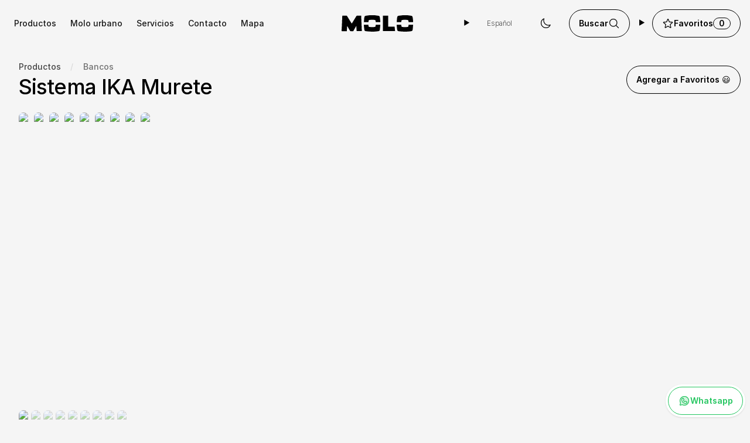

--- FILE ---
content_type: text/html; charset=utf-8
request_url: https://molourbano.com.ar/productos/ika-murete
body_size: 16753
content:
<!DOCTYPE html>
<html lang="es" class="scroll-smooth">
    <head>
        <meta charset="utf-8" />
        <meta name="viewport" content="width=device-width, initial-scale=1" />
        <meta name="csrf-token" content="3BVOMPbtk49QZTuMSxSAefZMuRmpypz9VYQ3uh0H" />

        <!-- Fonts -->
        <link rel="preconnect" href="https://fonts.googleapis.com" />
        <link rel="preconnect" href="https://fonts.gstatic.com" crossorigin />
        <link rel="stylesheet" href="https://rsms.me/inter/inter.css" />

        <!-- Favicon por defecto -->
        <link rel="icon" type="image/png" href="/favicon-32x32.png" sizes="32x32" />
        <link rel="icon" type="image/png" href="/favicon-16x16.png" sizes="16x16" />

        <!-- Favicon para light/dark -->
        <link rel="icon" type="image/svg+xml" href="/favicon-light.svg" media="(prefers-color-scheme: light)" />
        <link rel="icon" type="image/svg+xml" href="/favicon-dark.svg" media="(prefers-color-scheme: dark)" />

        <!-- Apple / PWA -->
        <link rel="apple-touch-icon" href="/apple-touch-icon.png" />
        <!-- Scripts -->
        <link rel="preload" as="style" href="https://molourbano.com.ar/build/assets/app-4jujNzAJ.css" /><link rel="preload" as="style" href="https://molourbano.com.ar/build/assets/app-ChEhLO6P.css" /><link rel="modulepreload" href="https://molourbano.com.ar/build/assets/app-BkB7gf-p.js" /><link rel="stylesheet" href="https://molourbano.com.ar/build/assets/app-4jujNzAJ.css" data-navigate-track="reload" /><link rel="stylesheet" href="https://molourbano.com.ar/build/assets/app-ChEhLO6P.css" data-navigate-track="reload" /><script type="module" src="https://molourbano.com.ar/build/assets/app-BkB7gf-p.js" data-navigate-track="reload"></script>
        <!-- Metadata generated using Honeystone SEO: https://github.com/honeystone/laravel-seo -->
    <title>Sistema IKA Murete - Molo</title>
    <meta name="description" content="Diseñamos y fabricamos mobiliario duradero para el espacio urbano. Transformamos y potenciamos el uso del espacio público mediante el diseño e industrialización de elementos urbanos sustentables. Creamos productos de identificación institucional que imprimen identidad a los espacios que habitamos.">
    <link rel="canonical" href="https://molourbano.com.ar/productos/ika-murete">
    <!-- Twitter Cards -->
    <meta name="twitter:card" content="summary_large_image">
    <meta name="twitter:title" content="Sistema IKA Murete - Molo">
    <meta name="twitter:image" content="https://molourbano.com/img/14b076b0-f499-4296-8099-42848d65dfdd/bancos-h-2670.jpg?fm=jpg&amp;q=80&amp;fit=crop&amp;w=900&amp;h=470&amp;crop=4774%2C2984%2C29%2C36">
    <!-- Open Graph -->
    <meta property="og:site_name" content="Molo">
    <meta property="og:type" content="website">
    <meta property="og:title" content="Sistema IKA Murete - Molo">
    <meta property="og:image" content="https://molourbano.com/img/14b076b0-f499-4296-8099-42848d65dfdd/bancos-h-2670.jpg?fm=jpg&amp;q=80&amp;fit=crop&amp;w=900&amp;h=470&amp;crop=4774%2C2984%2C29%2C36">
    <meta property="og:url" content="https://molourbano.com.ar/productos/ika-murete">
    <!-- JSON-LD -->
    <script type="application/ld+json">
        {"@context":"https:\/\/schema.org","@type":"WebPage","name":"Sistema IKA Murete - Molo","image":["https:\/\/molourbano.com\/img\/14b076b0-f499-4296-8099-42848d65dfdd\/bancos-h-2670.jpg?fm=jpg&q=80&fit=crop&w=900&h=470&crop=4774%2C2984%2C29%2C36"],"url":"https:\/\/molourbano.com.ar\/productos\/ika-murete"}
    </script>
<!-- End Honeystone SEO -->
                    <!-- Google Tag Manager -->
            <script>
                (function (w, d, s, l, i) {
                    w[l] = w[l] || [];
                    w[l].push({ 'gtm.start': new Date().getTime(), event: 'gtm.js' });
                    var f = d.getElementsByTagName(s)[0],
                        j = d.createElement(s),
                        dl = l != 'dataLayer' ? '&l=' + l : '';
                    j.async = true;
                    j.src = 'https://www.googletagmanager.com/gtm.js?id=' + i + dl;
                    f.parentNode.insertBefore(j, f);
                })(window, document, 'script', 'dataLayer', 'GTM-WXKWSL3Q');
            </script>
            <!-- End Google Tag Manager -->

            <!-- Google tag (gtag.js) -->
            <script async src="https://www.googletagmanager.com/gtag/js?id=G-L226F2JPLL"></script>
            <script>
                window.dataLayer = window.dataLayer || [];
                function gtag() {
                    dataLayer.push(arguments);
                }
                gtag('js', new Date());

                gtag('config', 'G-L226F2JPLL');
                gtag('config', 'AW-16741017997');
            </script>
            <!-- Livewire Styles --><style >[wire\:loading][wire\:loading], [wire\:loading\.delay][wire\:loading\.delay], [wire\:loading\.inline-block][wire\:loading\.inline-block], [wire\:loading\.inline][wire\:loading\.inline], [wire\:loading\.block][wire\:loading\.block], [wire\:loading\.flex][wire\:loading\.flex], [wire\:loading\.table][wire\:loading\.table], [wire\:loading\.grid][wire\:loading\.grid], [wire\:loading\.inline-flex][wire\:loading\.inline-flex] {display: none;}[wire\:loading\.delay\.none][wire\:loading\.delay\.none], [wire\:loading\.delay\.shortest][wire\:loading\.delay\.shortest], [wire\:loading\.delay\.shorter][wire\:loading\.delay\.shorter], [wire\:loading\.delay\.short][wire\:loading\.delay\.short], [wire\:loading\.delay\.default][wire\:loading\.delay\.default], [wire\:loading\.delay\.long][wire\:loading\.delay\.long], [wire\:loading\.delay\.longer][wire\:loading\.delay\.longer], [wire\:loading\.delay\.longest][wire\:loading\.delay\.longest] {display: none;}[wire\:offline][wire\:offline] {display: none;}[wire\:dirty]:not(textarea):not(input):not(select) {display: none;}:root {--livewire-progress-bar-color: #2299dd;}[x-cloak] {display: none !important;}[wire\:cloak] {display: none !important;}dialog#livewire-error::backdrop {background-color: rgba(0, 0, 0, .6);}</style>
</head>
    <body class="bg-neutral-100 font-sans antialiased dark:bg-neutral-900">
        <!-- Google Tag Manager (noscript) -->
        <noscript>
            <iframe
                src="https://www.googletagmanager.com/ns.html?id=GTM-WXKWSL3Q"
                height="0"
                width="0"
                style="display: none; visibility: hidden"
            ></iframe>
        </noscript>
        <!-- End Google Tag Manager (noscript) -->
        <div class="min-h-screen">
            <div wire:snapshot="{&quot;data&quot;:{&quot;showMobileSlide&quot;:false},&quot;memo&quot;:{&quot;id&quot;:&quot;i5u3FwlUQODnfLwyd1MI&quot;,&quot;name&quot;:&quot;layout.navigation_new&quot;,&quot;path&quot;:&quot;productos\/ika-murete&quot;,&quot;method&quot;:&quot;GET&quot;,&quot;release&quot;:&quot;a-a-a&quot;,&quot;children&quot;:{&quot;lw-1672647296-5&quot;:[&quot;a&quot;,&quot;yXYtV2NVgRmdRsenLhcI&quot;],&quot;lw-1672647296-6&quot;:[&quot;a&quot;,&quot;9PoVGiLzDniWWErcL0Wy&quot;],&quot;lw-1672647296-7&quot;:[&quot;a&quot;,&quot;wjiAY0XIftllfQ4ST3uV&quot;],&quot;lw-1672647296-8&quot;:[&quot;details&quot;,&quot;JbmOdAPIlv5dwD9VaNVU&quot;],&quot;lw-1672647296-9&quot;:[&quot;details&quot;,&quot;y4xHOpMrfKu2XdWeKCWS&quot;]},&quot;scripts&quot;:[&quot;1672647296-1&quot;],&quot;assets&quot;:[],&quot;errors&quot;:[],&quot;locale&quot;:&quot;es&quot;},&quot;checksum&quot;:&quot;0f4b7aec804fe8fa6a5d13ce312ad1e4e7f66335b94d48831a230f3f88914a5b&quot;}" wire:effects="{&quot;scripts&quot;:{&quot;1672647296-1&quot;:&quot;    &lt;script&gt;\n        Alpine.magic(&#039;clipboard&#039;, () =&gt; {\n            return (subject) =&gt; navigator.clipboard.writeText(subject);\n        });\n    &lt;\/script&gt;\n    &quot;}}" wire:id="i5u3FwlUQODnfLwyd1MI" class="molo_header relative z-50">
    <nav aria-label="Top" class="relative z-10 mx-auto bg-neutral-100 px-4 dark:bg-neutral-900 sm:px-4 lg:pl-6 lg:pr-4">
        <div class="flex h-20 items-center justify-between pl-2.5 pr-5 md:px-0">
            <div class="flex flex-1 items-center lg:hidden" wire:click="$toggle('showMobileSlide')">
                <!-- Mobile menu toggle, controls the 'mobileMenuOpen' state. -->

                <button type="button" class="-ml-1 rounded-md p-2 text-black dark:bg-neutral-900 dark:text-white">
                    <span class="sr-only">Open menu</span>
                    <svg
                        class="h-10 w-10"
                        fill="none"
                        viewBox="0 0 24 24"
                        stroke-width="2"
                        stroke="currentColor"
                        aria-hidden="true"
                    >
                        <path d="M3.75 6.75h16.5M3.75 12h16.5m-16.5 5.25h16.5" />
                    </svg>
                </button>
            </div>

            <div class="flex hidden items-center lg:block lg:flex-1">
                <div class="-ml-3 flex flex-row">
                    <a wire:snapshot="{&quot;data&quot;:{&quot;title&quot;:&quot;Productos&quot;,&quot;link&quot;:&quot;https:\/\/molourbano.com.ar\/productos&quot;,&quot;active&quot;:false,&quot;variant&quot;:&quot;default&quot;},&quot;memo&quot;:{&quot;id&quot;:&quot;yXYtV2NVgRmdRsenLhcI&quot;,&quot;name&quot;:&quot;nav-button&quot;,&quot;path&quot;:&quot;productos\/ika-murete&quot;,&quot;method&quot;:&quot;GET&quot;,&quot;release&quot;:&quot;a-a-a&quot;,&quot;children&quot;:[],&quot;scripts&quot;:[],&quot;assets&quot;:[],&quot;errors&quot;:[],&quot;locale&quot;:&quot;es&quot;},&quot;checksum&quot;:&quot;e0e8f9befd98bec8e7a1ff5b12849f03cf4e47d08c9874dd927bd458735b4693&quot;}" wire:effects="[]" wire:id="yXYtV2NVgRmdRsenLhcI"
    href="https://molourbano.com.ar/productos"
    wire:navigate
    class="flex items-center justify-center space-x-1 rounded-full px-3 py-3 text-sm font-medium transition-all duration-200 hover:bg-neutral-200 dark:hover:bg-neutral-700 text-neutral-900 dark:text-neutral-100"
>
    <!--[if BLOCK]><![endif]--><!--[if ENDBLOCK]><![endif]-->
    <span>
        Productos
    </span>
</a>
                    <!--[if BLOCK]><![endif]-->                        <a wire:snapshot="{&quot;data&quot;:{&quot;title&quot;:&quot;Molo urbano&quot;,&quot;link&quot;:&quot;https:\/\/molourbano.com.ar\/molo-urbano&quot;,&quot;active&quot;:false,&quot;variant&quot;:&quot;default&quot;},&quot;memo&quot;:{&quot;id&quot;:&quot;0sTOaEnKJVlGhZj00p0r&quot;,&quot;name&quot;:&quot;nav-button&quot;,&quot;path&quot;:&quot;productos\/ika-murete&quot;,&quot;method&quot;:&quot;GET&quot;,&quot;release&quot;:&quot;a-a-a&quot;,&quot;children&quot;:[],&quot;scripts&quot;:[],&quot;assets&quot;:[],&quot;errors&quot;:[],&quot;locale&quot;:&quot;es&quot;},&quot;checksum&quot;:&quot;8d2220fbadbbb1f07f1fbf0992a9d39bf34e8a1d99af82a65099a8838da830ab&quot;}" wire:effects="[]" wire:id="0sTOaEnKJVlGhZj00p0r"
    href="https://molourbano.com.ar/molo-urbano"
    wire:navigate
    class="flex items-center justify-center space-x-1 rounded-full px-3 py-3 text-sm font-medium transition-all duration-200 hover:bg-neutral-200 dark:hover:bg-neutral-700 text-neutral-900 dark:text-neutral-100"
>
    <!--[if BLOCK]><![endif]--><!--[if ENDBLOCK]><![endif]-->
    <span>
        Molo urbano
    </span>
</a>                                            <a wire:snapshot="{&quot;data&quot;:{&quot;title&quot;:&quot;Servicios&quot;,&quot;link&quot;:&quot;https:\/\/molourbano.com.ar\/servicios&quot;,&quot;active&quot;:false,&quot;variant&quot;:&quot;default&quot;},&quot;memo&quot;:{&quot;id&quot;:&quot;iBQKBPRsvf6ScfuJSRxZ&quot;,&quot;name&quot;:&quot;nav-button&quot;,&quot;path&quot;:&quot;productos\/ika-murete&quot;,&quot;method&quot;:&quot;GET&quot;,&quot;release&quot;:&quot;a-a-a&quot;,&quot;children&quot;:[],&quot;scripts&quot;:[],&quot;assets&quot;:[],&quot;errors&quot;:[],&quot;locale&quot;:&quot;es&quot;},&quot;checksum&quot;:&quot;8c2c7ddf5094e41f1dee1e1e62c4d97b3d252e879082058cbac39cc25038adeb&quot;}" wire:effects="[]" wire:id="iBQKBPRsvf6ScfuJSRxZ"
    href="https://molourbano.com.ar/servicios"
    wire:navigate
    class="flex items-center justify-center space-x-1 rounded-full px-3 py-3 text-sm font-medium transition-all duration-200 hover:bg-neutral-200 dark:hover:bg-neutral-700 text-neutral-900 dark:text-neutral-100"
>
    <!--[if BLOCK]><![endif]--><!--[if ENDBLOCK]><![endif]-->
    <span>
        Servicios
    </span>
</a>                                            <a wire:snapshot="{&quot;data&quot;:{&quot;title&quot;:&quot;Contacto&quot;,&quot;link&quot;:&quot;https:\/\/molourbano.com.ar\/contacto&quot;,&quot;active&quot;:false,&quot;variant&quot;:&quot;default&quot;},&quot;memo&quot;:{&quot;id&quot;:&quot;9PoVGiLzDniWWErcL0Wy&quot;,&quot;name&quot;:&quot;nav-button&quot;,&quot;path&quot;:&quot;productos\/ika-murete&quot;,&quot;method&quot;:&quot;GET&quot;,&quot;release&quot;:&quot;a-a-a&quot;,&quot;children&quot;:[],&quot;scripts&quot;:[],&quot;assets&quot;:[],&quot;errors&quot;:[],&quot;locale&quot;:&quot;es&quot;},&quot;checksum&quot;:&quot;8195ccefefbaa3f0af6ed4501482df4cb6a94b2b0cef150c7365963ec484a64e&quot;}" wire:effects="[]" wire:id="9PoVGiLzDniWWErcL0Wy"
    href="https://molourbano.com.ar/contacto"
    wire:navigate
    class="flex items-center justify-center space-x-1 rounded-full px-3 py-3 text-sm font-medium transition-all duration-200 hover:bg-neutral-200 dark:hover:bg-neutral-700 text-neutral-900 dark:text-neutral-100"
>
    <!--[if BLOCK]><![endif]--><!--[if ENDBLOCK]><![endif]-->
    <span>
        Contacto
    </span>
</a>                    <!--[if ENDBLOCK]><![endif]-->                    <a wire:snapshot="{&quot;data&quot;:{&quot;title&quot;:&quot;Mapa&quot;,&quot;link&quot;:&quot;https:\/\/molourbano.com.ar\/mapa&quot;,&quot;active&quot;:false,&quot;variant&quot;:&quot;default&quot;},&quot;memo&quot;:{&quot;id&quot;:&quot;wjiAY0XIftllfQ4ST3uV&quot;,&quot;name&quot;:&quot;nav-button&quot;,&quot;path&quot;:&quot;productos\/ika-murete&quot;,&quot;method&quot;:&quot;GET&quot;,&quot;release&quot;:&quot;a-a-a&quot;,&quot;children&quot;:[],&quot;scripts&quot;:[],&quot;assets&quot;:[],&quot;errors&quot;:[],&quot;locale&quot;:&quot;es&quot;},&quot;checksum&quot;:&quot;a4adc416319d703c89132f0a68e62ed59dcf7ec7f71b367f85a4aa845eaf25c9&quot;}" wire:effects="[]" wire:id="wjiAY0XIftllfQ4ST3uV"
    href="https://molourbano.com.ar/mapa"
    wire:navigate
    class="flex items-center justify-center space-x-1 rounded-full px-3 py-3 text-sm font-medium transition-all duration-200 hover:bg-neutral-200 dark:hover:bg-neutral-700 text-neutral-900 dark:text-neutral-100"
>
    <!--[if BLOCK]><![endif]--><!--[if ENDBLOCK]><![endif]-->
    <span>
        Mapa
    </span>
</a>                </div>
            </div>

            <!-- Logo -->
            <a href="/" class="flex" wire:navigate>
                <span class="sr-only">Molo urbano</span>
                <svg xmlns="http://www.w3.org/2000/svg" viewBox="0 0 95.72 21.92" class="h-6 md:h-7">
    <path
        fill="currentColor"
        d="M0 19.8c.11-1.67.25-3.34.33-5.02.19-4.2.35-8.4.53-12.6.02-.48.08-.96.13-1.55.37-.04.71-.1 1.05-.1C3.34.52 4.65.56 5.95.51c.74-.03 1.17.21 1.56.86 1.77 2.94 3.59 5.85 5.4 8.77.18.29.39.57.66.96.29-.4.5-.68.68-.97 1.81-2.92 3.63-5.83 5.4-8.77.36-.6.75-.87 1.47-.85 1.65.05 3.3.01 5.07.01.3 6.98.6 13.81.89 20.71h-6.93c-.14-2.15-.29-4.3-.43-6.46-.11-.03-.21-.05-.32-.08-1.26 2.19-2.52 4.38-3.8 6.61-1.2 0-2.37.05-3.53-.03-.32-.02-.74-.35-.92-.65-1.02-1.69-1.97-3.42-2.95-5.14-.15-.27-.32-.52-.48-.78l-.31.06c-.14 2.13-.28 4.26-.44 6.55H1.03c-.35 0-.69-.1-1.04-.15V19.8ZM88.14 0c1.48.2 2.95.41 4.43.61 1.85.25 2.3.62 2.61 2.42.24 1.4.37 2.81.51 4.23.06.61 0 1.22 0 1.92H89.7c-.08-.59-.16-1.15-.25-1.72-.1-.64-.43-1.01-1.13-1.12-2.33-.37-4.66-.37-6.99-.02-.87.13-1.24.58-1.27 1.42-.02.48-.14.95-.22 1.47h-6.02c.1-1.38.18-2.69.3-4 .07-.8.19-1.6.31-2.4.19-1.29.82-1.95 2.13-2.14 1.29-.19 2.58-.3 3.87-.45.42-.05.83-.14 1.24-.21h6.45ZM44.17 0c1.51.21 3.02.41 4.53.62 1.73.23 2.28.68 2.53 2.41.28 2.01.44 4.03.66 6.14h-6.12c-.1-.59-.2-1.18-.29-1.78-.1-.62-.41-.96-1.07-1.06-2.3-.38-4.59-.36-6.9-.06-.95.13-1.38.59-1.41 1.51-.01.45-.12.89-.19 1.4h-6.04c.12-1.55.22-3.05.35-4.55.05-.58.13-1.16.22-1.73.24-1.44.89-2.07 2.35-2.27C34.43.41 36.08.21 37.72 0h6.45Zm11.05 21.23V.63h7.14v14.55h8.61c.21 2.07.41 4.01.62 6.04H55.22Zm34.44-8.49h6.06c-.04.72-.07 1.41-.13 2.1-.13 1.48-.25 2.96-.43 4.44-.15 1.22-.72 1.78-1.9 2-3.67.67-7.37.74-11.08.55-1.85-.1-3.7-.28-5.54-.48-1.33-.15-2.04-.75-2.23-2.04-.29-1.95-.45-3.91-.64-5.87-.02-.21.06-.43.1-.69h5.92c.1.59.22 1.15.28 1.72.08.72.49 1.11 1.19 1.19 2.33.25 4.66.36 7 0 .85-.13 1.17-.59 1.25-1.34.05-.5.1-1.01.15-1.56Zm-37.81.01c-.25 2.4-.42 4.72-.74 7-.14 1.01-1.02 1.38-2 1.56-3.19.56-6.4.69-9.62.56-2.3-.09-4.6-.32-6.9-.54-1.05-.1-1.92-.65-2.08-1.74-.31-2.13-.5-4.29-.73-6.43-.01-.12.06-.24.1-.41h5.92c.09.57.2 1.13.28 1.69.09.71.47 1.12 1.18 1.2 2.3.26 4.59.35 6.9.04.97-.13 1.35-.63 1.39-1.53.02-.45.1-.89.16-1.39h6.14Z"
    />
</svg>
            </a>

            <div class="flex hidden flex-1 flex-nowrap items-center justify-end space-x-4 lg:flex">
                <details
        x-data="{open: false}"
        @click.outside="open = false"
        :open="open"
        class="dropdown"
    >
        <!-- CUSTOM TRIGGER -->
        <!--[if BLOCK]><![endif]-->            <summary x-ref="button" @click.prevent="open = !open" class="list-none">
                <!--[if BLOCK]><![endif]-->        <button
    
        wire:key="maryae840c452c7eb6ee937c9eefaf1cd045"
        type="button"
        class="btn normal-case btn-ghost text-xs font-extralight !capitalize"

        
        
        
            >

        <!-- SPINNER LEFT -->
        <!--[if BLOCK]><![endif]--><!--[if ENDBLOCK]><![endif]-->
        <!-- ICON -->
        <!--[if BLOCK]><![endif]--><!--[if ENDBLOCK]><![endif]-->
        <!-- LABEL / SLOT -->
        <!--[if BLOCK]><![endif]-->            <span class="">
                español
            </span>
            <!--[if BLOCK]><![endif]--><!--[if ENDBLOCK]><![endif]-->        <!--[if ENDBLOCK]><![endif]-->
        <!-- ICON RIGHT -->
        <!--[if BLOCK]><![endif]--><!--[if ENDBLOCK]><![endif]-->
        <!-- SPINNER RIGHT -->
        <!--[if BLOCK]><![endif]--><!--[if ENDBLOCK]><![endif]-->
    <!--[if BLOCK]><![endif]-->        </button>
    <!--[if ENDBLOCK]><![endif]-->
            </summary>
        <!--[if ENDBLOCK]><![endif]-->
        <ul
            class="p-2 shadow menu z-[1] border border-base-200 bg-base-100 dark:bg-base-200 rounded-box w-auto min-w-max"
            @click="open = false"
                            x-anchor.bottom-start="$refs.button"
                    >
            <div wire:key="dropdown-slot-mary8aa6cf1d951b256ff450b92a85ac24c7">
                <!--[if BLOCK]><![endif]-->                        <li>
        <a
            class="my-0.5 hover:text-inherit rounded-md whitespace-nowrap  z-50 capitalize" hreflang="en"

                            href="https://molourbano.com.ar/en/productos/ika-murete"

                
                                    wire:navigate
                            
                    >
            <!-- SPINNER -->
            <!--[if BLOCK]><![endif]--><!--[if ENDBLOCK]><![endif]-->
            <!--[if BLOCK]><![endif]--><!--[if ENDBLOCK]><![endif]-->
            <!--[if BLOCK]><![endif]-->            <span class="mary-hideable whitespace-nowrap truncate">
                <!--[if BLOCK]><![endif]-->                    English

                    <!--[if BLOCK]><![endif]--><!--[if ENDBLOCK]><![endif]-->                <!--[if ENDBLOCK]><![endif]-->            </span>
            <!--[if ENDBLOCK]><![endif]-->        </a>
    </li>                                            <li>
        <a
            class="my-0.5 hover:text-inherit rounded-md whitespace-nowrap  z-50 capitalize" hreflang="es"

                            href="https://molourbano.com.ar/es/productos/ika-murete"

                
                                    wire:navigate
                            
                    >
            <!-- SPINNER -->
            <!--[if BLOCK]><![endif]--><!--[if ENDBLOCK]><![endif]-->
            <!--[if BLOCK]><![endif]--><!--[if ENDBLOCK]><![endif]-->
            <!--[if BLOCK]><![endif]-->            <span class="mary-hideable whitespace-nowrap truncate">
                <!--[if BLOCK]><![endif]-->                    español

                    <!--[if BLOCK]><![endif]--><!--[if ENDBLOCK]><![endif]-->                <!--[if ENDBLOCK]><![endif]-->            </span>
            <!--[if ENDBLOCK]><![endif]-->        </a>
    </li>                    <!--[if ENDBLOCK]><![endif]-->
            </div>
        </ul>
    </details>
                <div>
        <label
            for="mary810022a4809a066d6b88a7149a0eca75"
            x-data="{
                theme: $persist(window.matchMedia('(prefers-color-scheme: dark)').matches ? 'dark' : 'light').as('mary-theme'),
                class: $persist(window.matchMedia('(prefers-color-scheme: dark)').matches ? 'dark' : 'light').as('mary-class'),
                init() {
                    if (this.theme == 'dark') {
                        this.$refs.sun.classList.add('swap-off');
                        this.$refs.sun.classList.remove('swap-on');
                        this.$refs.moon.classList.add('swap-on');
                        this.$refs.moon.classList.remove('swap-off');
                    }
                    this.setToggle()
                },
                setToggle() {
                    document.documentElement.setAttribute('data-theme', this.theme)
                    document.documentElement.setAttribute('class', this.class)
                    this.$dispatch('theme-changed', this.theme)
                },
                toggle() {
                    this.theme = this.theme == 'light' ? 'dark' : 'light'
                    this.class = this.theme == 'light' ? 'light' : 'dark'
                    this.setToggle()
                }
            }"
            @mary-toggle-theme.window="toggle()"
            class="swap swap-rotate btn btn-circle btn-ghost"
        >
            <input id="mary810022a4809a066d6b88a7149a0eca75" type="checkbox" class="theme-controller opacity-0" @click="toggle()" :value="theme" />
            <!--[if BLOCK]><![endif]--><!--[if ENDBLOCK]><![endif]-->            <svg x-ref="sun" class="inline w-5 h-5 swap-on" xmlns="http://www.w3.org/2000/svg" fill="none" viewBox="0 0 24 24" stroke-width="1.5" stroke="currentColor" aria-hidden="true" data-slot="icon">
  <path stroke-linecap="round" stroke-linejoin="round" d="M12 3v2.25m6.364.386-1.591 1.591M21 12h-2.25m-.386 6.364-1.591-1.591M12 18.75V21m-4.773-4.227-1.591 1.591M5.25 12H3m4.227-4.773L5.636 5.636M15.75 12a3.75 3.75 0 1 1-7.5 0 3.75 3.75 0 0 1 7.5 0Z"/>
</svg>
        <!--[if BLOCK]><![endif]--><!--[if ENDBLOCK]><![endif]-->            <!--[if BLOCK]><![endif]--><!--[if ENDBLOCK]><![endif]-->            <svg x-ref="moon" class="inline w-5 h-5 swap-off" xmlns="http://www.w3.org/2000/svg" fill="none" viewBox="0 0 24 24" stroke-width="1.5" stroke="currentColor" aria-hidden="true" data-slot="icon">
  <path stroke-linecap="round" stroke-linejoin="round" d="M21.752 15.002A9.72 9.72 0 0 1 18 15.75c-5.385 0-9.75-4.365-9.75-9.75 0-1.33.266-2.597.748-3.752A9.753 9.753 0 0 0 3 11.25C3 16.635 7.365 21 12.75 21a9.753 9.753 0 0 0 9.002-5.998Z"/>
</svg>
        <!--[if BLOCK]><![endif]--><!--[if ENDBLOCK]><![endif]-->        </label>
    </div>
    <script>
        document.documentElement.setAttribute("data-theme", localStorage.getItem("mary-theme")?.replaceAll("\"", ""))
        document.documentElement.setAttribute("class", localStorage.getItem("mary-class")?.replaceAll("\"", ""))
    </script>
                <!--[if BLOCK]><![endif]-->        <button
    
        wire:key="mary1111d43a9ebe9427db3c3ecd93d5dc0a"
        type="button" @click.stop="$dispatch('mary-search-open')"
        class="btn normal-case btn-outline" @click.stop="$dispatch('mary-search-open')"

        
        
        
            >

        <!-- SPINNER LEFT -->
        <!--[if BLOCK]><![endif]--><!--[if ENDBLOCK]><![endif]-->
        <!-- ICON -->
        <!--[if BLOCK]><![endif]--><!--[if ENDBLOCK]><![endif]-->
        <!-- LABEL / SLOT -->
        <!--[if BLOCK]><![endif]-->            <span class="">
                Buscar
            </span>
            <!--[if BLOCK]><![endif]--><!--[if ENDBLOCK]><![endif]-->        <!--[if ENDBLOCK]><![endif]-->
        <!-- ICON RIGHT -->
        <!--[if BLOCK]><![endif]-->            <span class="block" >
                <!--[if BLOCK]><![endif]--><!--[if ENDBLOCK]><![endif]-->            <svg class="inline w-5 h-5" xmlns="http://www.w3.org/2000/svg" fill="none" viewBox="0 0 24 24" stroke-width="1.5" stroke="currentColor" aria-hidden="true" data-slot="icon">
  <path stroke-linecap="round" stroke-linejoin="round" d="m21 21-5.197-5.197m0 0A7.5 7.5 0 1 0 5.196 5.196a7.5 7.5 0 0 0 10.607 10.607Z"/>
</svg>
        <!--[if BLOCK]><![endif]--><!--[if ENDBLOCK]><![endif]-->            </span>
        <!--[if ENDBLOCK]><![endif]-->
        <!-- SPINNER RIGHT -->
        <!--[if BLOCK]><![endif]--><!--[if ENDBLOCK]><![endif]-->
    <!--[if BLOCK]><![endif]-->        </button>
    <!--[if ENDBLOCK]><![endif]-->                <details wire:snapshot="{&quot;data&quot;:{&quot;favs_session&quot;:[[],{&quot;s&quot;:&quot;arr&quot;}],&quot;favs_for_render&quot;:[[],{&quot;class&quot;:&quot;Illuminate\\Support\\Collection&quot;,&quot;s&quot;:&quot;clctn&quot;}],&quot;count&quot;:0,&quot;sharelink&quot;:&quot;&quot;,&quot;name&quot;:&quot;&quot;,&quot;enterprise&quot;:&quot;&quot;},&quot;memo&quot;:{&quot;id&quot;:&quot;JbmOdAPIlv5dwD9VaNVU&quot;,&quot;name&quot;:&quot;favcollect&quot;,&quot;path&quot;:&quot;productos\/ika-murete&quot;,&quot;method&quot;:&quot;GET&quot;,&quot;release&quot;:&quot;a-a-a&quot;,&quot;children&quot;:[],&quot;scripts&quot;:[&quot;2706992065-1&quot;],&quot;assets&quot;:[],&quot;errors&quot;:[],&quot;locale&quot;:&quot;es&quot;},&quot;checksum&quot;:&quot;81aae700e597ce25af52f7e844d7ca483006a544b8524f91cb8e65997b8c9808&quot;}" wire:effects="{&quot;scripts&quot;:{&quot;2706992065-1&quot;:&quot;    &lt;script&gt;\n        Alpine.magic(&#039;clipboard&#039;, () =&gt; {\n            return (subject) =&gt; navigator.clipboard.writeText(subject);\n        });\n    &lt;\/script&gt;\n    &quot;},&quot;listeners&quot;:[&quot;product_added_to_favs&quot;,&quot;product_removed_to_favs&quot;],&quot;dispatches&quot;:[{&quot;name&quot;:&quot;favs_changed&quot;,&quot;params&quot;:[]}]}" wire:id="JbmOdAPIlv5dwD9VaNVU"
        x-data="{open: false}"
        @click.outside="open = false"
        :open="open"
        class="dropdown"
    >
        <!-- CUSTOM TRIGGER -->
        <!--[if BLOCK]><![endif]-->            <summary x-ref="button" @click.prevent="open = !open" class="list-none">
                <!--[if BLOCK]><![endif]-->        <button
    
        wire:key="mary39978b5040f7bc9e19cf440c918d6ea2"
        type="button"
        class="btn normal-case btn-outline"

        
        
        
            >

        <!-- SPINNER LEFT -->
        <!--[if BLOCK]><![endif]--><!--[if ENDBLOCK]><![endif]-->
        <!-- ICON -->
        <!--[if BLOCK]><![endif]-->            <span class="block" >
                <!--[if BLOCK]><![endif]--><!--[if ENDBLOCK]><![endif]-->            <svg class="inline w-5 h-5" xmlns="http://www.w3.org/2000/svg" fill="none" viewBox="0 0 24 24" stroke-width="1.5" stroke="currentColor" aria-hidden="true" data-slot="icon">
  <path stroke-linecap="round" stroke-linejoin="round" d="M11.48 3.499a.562.562 0 0 1 1.04 0l2.125 5.111a.563.563 0 0 0 .475.345l5.518.442c.499.04.701.663.321.988l-4.204 3.602a.563.563 0 0 0-.182.557l1.285 5.385a.562.562 0 0 1-.84.61l-4.725-2.885a.562.562 0 0 0-.586 0L6.982 20.54a.562.562 0 0 1-.84-.61l1.285-5.386a.562.562 0 0 0-.182-.557l-4.204-3.602a.562.562 0 0 1 .321-.988l5.518-.442a.563.563 0 0 0 .475-.345L11.48 3.5Z"/>
</svg>
        <!--[if BLOCK]><![endif]--><!--[if ENDBLOCK]><![endif]-->            </span>
        <!--[if ENDBLOCK]><![endif]-->
        <!-- LABEL / SLOT -->
        <!--[if BLOCK]><![endif]-->            <span class="">
                Favoritos
            </span>
            <!--[if BLOCK]><![endif]-->                <span class="badge badge-primary ">0</span>
            <!--[if ENDBLOCK]><![endif]-->        <!--[if ENDBLOCK]><![endif]-->
        <!-- ICON RIGHT -->
        <!--[if BLOCK]><![endif]--><!--[if ENDBLOCK]><![endif]-->
        <!-- SPINNER RIGHT -->
        <!--[if BLOCK]><![endif]--><!--[if ENDBLOCK]><![endif]-->
    <!--[if BLOCK]><![endif]-->        </button>
    <!--[if ENDBLOCK]><![endif]-->
            </summary>
        <!--[if ENDBLOCK]><![endif]-->
        <ul
            class="p-2 shadow menu z-[1] border border-base-200 bg-base-100 dark:bg-base-200 rounded-box w-auto min-w-max"
            @click="open = false"
                            x-anchor.bottom-start="$refs.button"
                    >
            <div wire:key="dropdown-slot-mary8aa6cf1d951b256ff450b92a85ac24c7">
                <div class="relative flex max-w-sm flex-col px-2 py-2">
        <!--[if BLOCK]><![endif]-->            <div class="max-w-xs px-4">Aún no tienes favoritos. Al agregar podrás generar un link para compartir, o pedir un presupuesto</div>
        <!--[if ENDBLOCK]><![endif]-->    </div>
            </div>
        </ul>
    </details>
                </div>
        </div>
    </nav>
    <div
        x-data="{
            open:
                                    window.Livewire.find('i5u3FwlUQODnfLwyd1MI').entangle('showMobileSlide')                            ,
            close() {
                this.open = false
                $refs.checkbox.checked = false
            }
        }"

        
                    x-trap="open" x-bind:inert="!open"
        
        class="drawer absolute z-50"
    >
        <!-- Toggle visibility  -->
        <input
            id="showMobileSlide"
            x-model="open"
            x-ref="checkbox"
            type="checkbox"
            class="drawer-toggle" />

        <div class="drawer-side" >
            <!-- Overlay effect , click outside -->
            <label for="showMobileSlide" class="drawer-overlay"></label>

            <!-- Content -->
            <div
        class="card bg-base-100 rounded-lg p-5 min-h-screen rounded-none px-8 relative w-11/12 bg-white dark:bg-neutral-900 lg:w-1/3" wire:key="drawer-card"
    >
        <!--[if BLOCK]><![endif]--><!--[if ENDBLOCK]><![endif]-->
        <!--[if BLOCK]><![endif]--><!--[if ENDBLOCK]><![endif]-->
        <div>
            <!--[if BLOCK]><![endif]--><!--[if ENDBLOCK]><![endif]-->
                <div class="-mt-5 flex flex-col py-5">
            <div class="flex items-center justify-between">
                <div>
                    <svg xmlns="http://www.w3.org/2000/svg" viewBox="0 0 95.72 21.92" class="h-5">
    <path
        fill="currentColor"
        d="M0 19.8c.11-1.67.25-3.34.33-5.02.19-4.2.35-8.4.53-12.6.02-.48.08-.96.13-1.55.37-.04.71-.1 1.05-.1C3.34.52 4.65.56 5.95.51c.74-.03 1.17.21 1.56.86 1.77 2.94 3.59 5.85 5.4 8.77.18.29.39.57.66.96.29-.4.5-.68.68-.97 1.81-2.92 3.63-5.83 5.4-8.77.36-.6.75-.87 1.47-.85 1.65.05 3.3.01 5.07.01.3 6.98.6 13.81.89 20.71h-6.93c-.14-2.15-.29-4.3-.43-6.46-.11-.03-.21-.05-.32-.08-1.26 2.19-2.52 4.38-3.8 6.61-1.2 0-2.37.05-3.53-.03-.32-.02-.74-.35-.92-.65-1.02-1.69-1.97-3.42-2.95-5.14-.15-.27-.32-.52-.48-.78l-.31.06c-.14 2.13-.28 4.26-.44 6.55H1.03c-.35 0-.69-.1-1.04-.15V19.8ZM88.14 0c1.48.2 2.95.41 4.43.61 1.85.25 2.3.62 2.61 2.42.24 1.4.37 2.81.51 4.23.06.61 0 1.22 0 1.92H89.7c-.08-.59-.16-1.15-.25-1.72-.1-.64-.43-1.01-1.13-1.12-2.33-.37-4.66-.37-6.99-.02-.87.13-1.24.58-1.27 1.42-.02.48-.14.95-.22 1.47h-6.02c.1-1.38.18-2.69.3-4 .07-.8.19-1.6.31-2.4.19-1.29.82-1.95 2.13-2.14 1.29-.19 2.58-.3 3.87-.45.42-.05.83-.14 1.24-.21h6.45ZM44.17 0c1.51.21 3.02.41 4.53.62 1.73.23 2.28.68 2.53 2.41.28 2.01.44 4.03.66 6.14h-6.12c-.1-.59-.2-1.18-.29-1.78-.1-.62-.41-.96-1.07-1.06-2.3-.38-4.59-.36-6.9-.06-.95.13-1.38.59-1.41 1.51-.01.45-.12.89-.19 1.4h-6.04c.12-1.55.22-3.05.35-4.55.05-.58.13-1.16.22-1.73.24-1.44.89-2.07 2.35-2.27C34.43.41 36.08.21 37.72 0h6.45Zm11.05 21.23V.63h7.14v14.55h8.61c.21 2.07.41 4.01.62 6.04H55.22Zm34.44-8.49h6.06c-.04.72-.07 1.41-.13 2.1-.13 1.48-.25 2.96-.43 4.44-.15 1.22-.72 1.78-1.9 2-3.67.67-7.37.74-11.08.55-1.85-.1-3.7-.28-5.54-.48-1.33-.15-2.04-.75-2.23-2.04-.29-1.95-.45-3.91-.64-5.87-.02-.21.06-.43.1-.69h5.92c.1.59.22 1.15.28 1.72.08.72.49 1.11 1.19 1.19 2.33.25 4.66.36 7 0 .85-.13 1.17-.59 1.25-1.34.05-.5.1-1.01.15-1.56Zm-37.81.01c-.25 2.4-.42 4.72-.74 7-.14 1.01-1.02 1.38-2 1.56-3.19.56-6.4.69-9.62.56-2.3-.09-4.6-.32-6.9-.54-1.05-.1-1.92-.65-2.08-1.74-.31-2.13-.5-4.29-.73-6.43-.01-.12.06-.24.1-.41h5.92c.09.57.2 1.13.28 1.69.09.71.47 1.12 1.18 1.2 2.3.26 4.59.35 6.9.04.97-.13 1.35-.63 1.39-1.53.02-.45.1-.89.16-1.39h6.14Z"
    />
</svg>
                </div>
                <div class="flex">
                    <div>
        <label
            for="mary810022a4809a066d6b88a7149a0eca75"
            x-data="{
                theme: $persist(window.matchMedia('(prefers-color-scheme: dark)').matches ? 'dark' : 'light').as('mary-theme'),
                class: $persist(window.matchMedia('(prefers-color-scheme: dark)').matches ? 'dark' : 'light').as('mary-class'),
                init() {
                    if (this.theme == 'dark') {
                        this.$refs.sun.classList.add('swap-off');
                        this.$refs.sun.classList.remove('swap-on');
                        this.$refs.moon.classList.add('swap-on');
                        this.$refs.moon.classList.remove('swap-off');
                    }
                    this.setToggle()
                },
                setToggle() {
                    document.documentElement.setAttribute('data-theme', this.theme)
                    document.documentElement.setAttribute('class', this.class)
                    this.$dispatch('theme-changed', this.theme)
                },
                toggle() {
                    this.theme = this.theme == 'light' ? 'dark' : 'light'
                    this.class = this.theme == 'light' ? 'light' : 'dark'
                    this.setToggle()
                }
            }"
            @mary-toggle-theme.window="toggle()"
            class="swap swap-rotate btn btn-circle btn-outline mr-2"
        >
            <input id="mary810022a4809a066d6b88a7149a0eca75" type="checkbox" class="theme-controller opacity-0" @click="toggle()" :value="theme" />
            <!--[if BLOCK]><![endif]--><!--[if ENDBLOCK]><![endif]-->            <svg x-ref="sun" class="inline w-5 h-5 swap-on" xmlns="http://www.w3.org/2000/svg" fill="none" viewBox="0 0 24 24" stroke-width="1.5" stroke="currentColor" aria-hidden="true" data-slot="icon">
  <path stroke-linecap="round" stroke-linejoin="round" d="M12 3v2.25m6.364.386-1.591 1.591M21 12h-2.25m-.386 6.364-1.591-1.591M12 18.75V21m-4.773-4.227-1.591 1.591M5.25 12H3m4.227-4.773L5.636 5.636M15.75 12a3.75 3.75 0 1 1-7.5 0 3.75 3.75 0 0 1 7.5 0Z"/>
</svg>
        <!--[if BLOCK]><![endif]--><!--[if ENDBLOCK]><![endif]-->            <!--[if BLOCK]><![endif]--><!--[if ENDBLOCK]><![endif]-->            <svg x-ref="moon" class="inline w-5 h-5 swap-off" xmlns="http://www.w3.org/2000/svg" fill="none" viewBox="0 0 24 24" stroke-width="1.5" stroke="currentColor" aria-hidden="true" data-slot="icon">
  <path stroke-linecap="round" stroke-linejoin="round" d="M21.752 15.002A9.72 9.72 0 0 1 18 15.75c-5.385 0-9.75-4.365-9.75-9.75 0-1.33.266-2.597.748-3.752A9.753 9.753 0 0 0 3 11.25C3 16.635 7.365 21 12.75 21a9.753 9.753 0 0 0 9.002-5.998Z"/>
</svg>
        <!--[if BLOCK]><![endif]--><!--[if ENDBLOCK]><![endif]-->        </label>
    </div>
    <script>
        document.documentElement.setAttribute("data-theme", localStorage.getItem("mary-theme")?.replaceAll("\"", ""))
        document.documentElement.setAttribute("class", localStorage.getItem("mary-class")?.replaceAll("\"", ""))
    </script>                    <!--[if BLOCK]><![endif]-->        <button
    
        wire:key="maryfb626b487afadae60038804605f51686"
        type="button" wire:click="$toggle('showMobileSlide')"
        class="btn normal-case btn-circle btn-outline" wire:click="$toggle('showMobileSlide')"

        
        
        
            >

        <!-- SPINNER LEFT -->
        <!--[if BLOCK]><![endif]--><!--[if ENDBLOCK]><![endif]-->
        <!-- ICON -->
        <!--[if BLOCK]><![endif]-->            <span class="block" >
                <!--[if BLOCK]><![endif]--><!--[if ENDBLOCK]><![endif]-->            <svg class="inline w-5 h-5" xmlns="http://www.w3.org/2000/svg" fill="none" viewBox="0 0 24 24" stroke-width="1.5" stroke="currentColor" aria-hidden="true" data-slot="icon">
  <path stroke-linecap="round" stroke-linejoin="round" d="M6 18 18 6M6 6l12 12"/>
</svg>
        <!--[if BLOCK]><![endif]--><!--[if ENDBLOCK]><![endif]-->            </span>
        <!--[if ENDBLOCK]><![endif]-->
        <!-- LABEL / SLOT -->
        <!--[if BLOCK]><![endif]-->            
        <!--[if ENDBLOCK]><![endif]-->
        <!-- ICON RIGHT -->
        <!--[if BLOCK]><![endif]--><!--[if ENDBLOCK]><![endif]-->
        <!-- SPINNER RIGHT -->
        <!--[if BLOCK]><![endif]--><!--[if ENDBLOCK]><![endif]-->
    <!--[if BLOCK]><![endif]-->        </button>
    <!--[if ENDBLOCK]><![endif]-->                </div>
            </div>
            <div class="-ml-2 mt-6">
                <ul class="menu rounded-md" >
        <!--[if BLOCK]><![endif]--><!--[if ENDBLOCK]><![endif]-->
        <!--[if BLOCK]><![endif]--><!--[if ENDBLOCK]><![endif]-->
        <li>
        <a
            class="my-0.5 hover:text-inherit rounded-md whitespace-nowrap  mary-active-menu font-bold m-0 mb-2 mt-8 p-0 text-xl font-medium !uppercase"

                            href="https://molourbano.com.ar/productos"

                
                                    wire:navigate
                            
                    >
            <!-- SPINNER -->
            <!--[if BLOCK]><![endif]--><!--[if ENDBLOCK]><![endif]-->
            <!--[if BLOCK]><![endif]--><!--[if ENDBLOCK]><![endif]-->
            <!--[if BLOCK]><![endif]-->            <span class="mary-hideable whitespace-nowrap truncate">
                <!--[if BLOCK]><![endif]-->                    Productos

                    <!--[if BLOCK]><![endif]--><!--[if ENDBLOCK]><![endif]-->                <!--[if ENDBLOCK]><![endif]-->            </span>
            <!--[if ENDBLOCK]><![endif]-->        </a>
    </li>
                    <!--[if BLOCK]><![endif]-->                        <li>
        <a
            class="my-0.5 hover:text-inherit rounded-md whitespace-nowrap  m-0 my-2 p-0 text-xl font-medium !uppercase"

                            href="https://molourbano.com.ar/molo-urbano"

                
                                    wire:navigate
                            
                    >
            <!-- SPINNER -->
            <!--[if BLOCK]><![endif]--><!--[if ENDBLOCK]><![endif]-->
            <!--[if BLOCK]><![endif]--><!--[if ENDBLOCK]><![endif]-->
            <!--[if BLOCK]><![endif]-->            <span class="mary-hideable whitespace-nowrap truncate">
                <!--[if BLOCK]><![endif]-->                    Molo urbano

                    <!--[if BLOCK]><![endif]--><!--[if ENDBLOCK]><![endif]-->                <!--[if ENDBLOCK]><![endif]-->            </span>
            <!--[if ENDBLOCK]><![endif]-->        </a>
    </li>                                            <li>
        <a
            class="my-0.5 hover:text-inherit rounded-md whitespace-nowrap  m-0 my-2 p-0 text-xl font-medium !uppercase"

                            href="https://molourbano.com.ar/servicios"

                
                                    wire:navigate
                            
                    >
            <!-- SPINNER -->
            <!--[if BLOCK]><![endif]--><!--[if ENDBLOCK]><![endif]-->
            <!--[if BLOCK]><![endif]--><!--[if ENDBLOCK]><![endif]-->
            <!--[if BLOCK]><![endif]-->            <span class="mary-hideable whitespace-nowrap truncate">
                <!--[if BLOCK]><![endif]-->                    Servicios

                    <!--[if BLOCK]><![endif]--><!--[if ENDBLOCK]><![endif]-->                <!--[if ENDBLOCK]><![endif]-->            </span>
            <!--[if ENDBLOCK]><![endif]-->        </a>
    </li>                                            <li>
        <a
            class="my-0.5 hover:text-inherit rounded-md whitespace-nowrap  m-0 my-2 p-0 text-xl font-medium !uppercase"

                            href="https://molourbano.com.ar/contacto"

                
                                    wire:navigate
                            
                    >
            <!-- SPINNER -->
            <!--[if BLOCK]><![endif]--><!--[if ENDBLOCK]><![endif]-->
            <!--[if BLOCK]><![endif]--><!--[if ENDBLOCK]><![endif]-->
            <!--[if BLOCK]><![endif]-->            <span class="mary-hideable whitespace-nowrap truncate">
                <!--[if BLOCK]><![endif]-->                    Contacto

                    <!--[if BLOCK]><![endif]--><!--[if ENDBLOCK]><![endif]-->                <!--[if ENDBLOCK]><![endif]-->            </span>
            <!--[if ENDBLOCK]><![endif]-->        </a>
    </li>                    <!--[if ENDBLOCK]><![endif]-->                    <li>
        <a
            class="my-0.5 hover:text-inherit rounded-md whitespace-nowrap  m-0 mb-2 mt-8 p-0 text-xl font-medium !uppercase"

                            href="https://molourbano.com.ar/mapa"

                
                                    wire:navigate
                            
                    >
            <!-- SPINNER -->
            <!--[if BLOCK]><![endif]--><!--[if ENDBLOCK]><![endif]-->
            <!--[if BLOCK]><![endif]--><!--[if ENDBLOCK]><![endif]-->
            <!--[if BLOCK]><![endif]-->            <span class="mary-hideable whitespace-nowrap truncate">
                <!--[if BLOCK]><![endif]-->                    Mapa

                    <!--[if BLOCK]><![endif]--><!--[if ENDBLOCK]><![endif]-->                <!--[if ENDBLOCK]><![endif]-->            </span>
            <!--[if ENDBLOCK]><![endif]-->        </a>
    </li>                    

                    <div class="absolute bottom-0 mb-3">
                        <details wire:snapshot="{&quot;data&quot;:{&quot;favs_session&quot;:[[],{&quot;s&quot;:&quot;arr&quot;}],&quot;favs_for_render&quot;:[[],{&quot;class&quot;:&quot;Illuminate\\Support\\Collection&quot;,&quot;s&quot;:&quot;clctn&quot;}],&quot;count&quot;:0,&quot;sharelink&quot;:&quot;&quot;,&quot;name&quot;:&quot;&quot;,&quot;enterprise&quot;:&quot;&quot;},&quot;memo&quot;:{&quot;id&quot;:&quot;y4xHOpMrfKu2XdWeKCWS&quot;,&quot;name&quot;:&quot;favcollect&quot;,&quot;path&quot;:&quot;productos\/ika-murete&quot;,&quot;method&quot;:&quot;GET&quot;,&quot;release&quot;:&quot;a-a-a&quot;,&quot;children&quot;:[],&quot;scripts&quot;:[&quot;2706992065-1&quot;],&quot;assets&quot;:[],&quot;errors&quot;:[],&quot;locale&quot;:&quot;es&quot;},&quot;checksum&quot;:&quot;ea54da1cc6a04f17b142acee59882a49b29aa3d6cecec59ba9b2893e9d636265&quot;}" wire:effects="{&quot;scripts&quot;:{&quot;2706992065-1&quot;:&quot;    &lt;script&gt;\n        Alpine.magic(&#039;clipboard&#039;, () =&gt; {\n            return (subject) =&gt; navigator.clipboard.writeText(subject);\n        });\n    &lt;\/script&gt;\n    &quot;},&quot;listeners&quot;:[&quot;product_added_to_favs&quot;,&quot;product_removed_to_favs&quot;],&quot;dispatches&quot;:[{&quot;name&quot;:&quot;favs_changed&quot;,&quot;params&quot;:[]}]}" wire:id="y4xHOpMrfKu2XdWeKCWS"
        x-data="{open: false}"
        @click.outside="open = false"
        :open="open"
        class="dropdown"
    >
        <!-- CUSTOM TRIGGER -->
        <!--[if BLOCK]><![endif]-->            <summary x-ref="button" @click.prevent="open = !open" class="list-none">
                <!--[if BLOCK]><![endif]-->        <button
    
        wire:key="mary39978b5040f7bc9e19cf440c918d6ea2"
        type="button"
        class="btn normal-case btn-outline"

        
        
        
            >

        <!-- SPINNER LEFT -->
        <!--[if BLOCK]><![endif]--><!--[if ENDBLOCK]><![endif]-->
        <!-- ICON -->
        <!--[if BLOCK]><![endif]-->            <span class="block" >
                <!--[if BLOCK]><![endif]--><!--[if ENDBLOCK]><![endif]-->            <svg class="inline w-5 h-5" xmlns="http://www.w3.org/2000/svg" fill="none" viewBox="0 0 24 24" stroke-width="1.5" stroke="currentColor" aria-hidden="true" data-slot="icon">
  <path stroke-linecap="round" stroke-linejoin="round" d="M11.48 3.499a.562.562 0 0 1 1.04 0l2.125 5.111a.563.563 0 0 0 .475.345l5.518.442c.499.04.701.663.321.988l-4.204 3.602a.563.563 0 0 0-.182.557l1.285 5.385a.562.562 0 0 1-.84.61l-4.725-2.885a.562.562 0 0 0-.586 0L6.982 20.54a.562.562 0 0 1-.84-.61l1.285-5.386a.562.562 0 0 0-.182-.557l-4.204-3.602a.562.562 0 0 1 .321-.988l5.518-.442a.563.563 0 0 0 .475-.345L11.48 3.5Z"/>
</svg>
        <!--[if BLOCK]><![endif]--><!--[if ENDBLOCK]><![endif]-->            </span>
        <!--[if ENDBLOCK]><![endif]-->
        <!-- LABEL / SLOT -->
        <!--[if BLOCK]><![endif]-->            <span class="">
                Favoritos
            </span>
            <!--[if BLOCK]><![endif]-->                <span class="badge badge-primary ">0</span>
            <!--[if ENDBLOCK]><![endif]-->        <!--[if ENDBLOCK]><![endif]-->
        <!-- ICON RIGHT -->
        <!--[if BLOCK]><![endif]--><!--[if ENDBLOCK]><![endif]-->
        <!-- SPINNER RIGHT -->
        <!--[if BLOCK]><![endif]--><!--[if ENDBLOCK]><![endif]-->
    <!--[if BLOCK]><![endif]-->        </button>
    <!--[if ENDBLOCK]><![endif]-->
            </summary>
        <!--[if ENDBLOCK]><![endif]-->
        <ul
            class="p-2 shadow menu z-[1] border border-base-200 bg-base-100 dark:bg-base-200 rounded-box w-auto min-w-max"
            @click="open = false"
                            x-anchor.bottom-start="$refs.button"
                    >
            <div wire:key="dropdown-slot-mary8aa6cf1d951b256ff450b92a85ac24c7">
                <div class="relative flex max-w-sm flex-col px-2 py-2">
        <!--[if BLOCK]><![endif]-->            <div class="max-w-xs px-4">Aún no tienes favoritos. Al agregar podrás generar un link para compartir, o pedir un presupuesto</div>
        <!--[if ENDBLOCK]><![endif]-->    </div>
            </div>
        </ul>
    </details>
                        </div>
    </ul>            </div>
        </div>

                <!--[if BLOCK]><![endif]--><!--[if ENDBLOCK]><![endif]-->
        </div>

        <!--[if BLOCK]><![endif]--><!--[if ENDBLOCK]><![endif]-->    </div>        </div>
    </div></div>

    
            <!-- Page Heading -->
            
            <!-- Page Content -->
            <main>
                <div wire:snapshot="{&quot;data&quot;:{&quot;product&quot;:[null,{&quot;class&quot;:&quot;products&quot;,&quot;key&quot;:22,&quot;s&quot;:&quot;mdl&quot;}],&quot;downloads&quot;:[null,{&quot;keys&quot;:[35,70],&quot;class&quot;:&quot;Illuminate\\Database\\Eloquent\\Collection&quot;,&quot;modelClass&quot;:&quot;downloads&quot;,&quot;s&quot;:&quot;elcln&quot;}],&quot;related&quot;:[null,{&quot;keys&quot;:[23,21,7,6,43,33],&quot;class&quot;:&quot;Illuminate\\Database\\Eloquent\\Collection&quot;,&quot;modelClass&quot;:&quot;products&quot;,&quot;s&quot;:&quot;elcln&quot;}],&quot;accesories&quot;:[null,{&quot;keys&quot;:[],&quot;class&quot;:&quot;Illuminate\\Database\\Eloquent\\Collection&quot;,&quot;modelClass&quot;:null,&quot;s&quot;:&quot;elcln&quot;}]},&quot;memo&quot;:{&quot;id&quot;:&quot;cTgOP6Nfs3IfphLBSsx7&quot;,&quot;name&quot;:&quot;product-show&quot;,&quot;path&quot;:&quot;productos\/ika-murete&quot;,&quot;method&quot;:&quot;GET&quot;,&quot;release&quot;:&quot;a-a-a&quot;,&quot;children&quot;:{&quot;lw-3210032141-2&quot;:[&quot;div&quot;,&quot;cINtbVNNlulko2Jo6JIS&quot;],&quot;lw-3210032141-3&quot;:[&quot;div&quot;,&quot;4MknTbpufnyNN58mTLxW&quot;]},&quot;scripts&quot;:[],&quot;assets&quot;:[],&quot;errors&quot;:[],&quot;locale&quot;:&quot;es&quot;},&quot;checksum&quot;:&quot;5d590f7945646aec492ff6e36eb2c3411d85a2668660d2c8d0dbe093c08fa061&quot;}" wire:effects="[]" wire:id="cTgOP6Nfs3IfphLBSsx7">
    <!--
  This example requires some changes to your config:

  ```
  // tailwind.config.js
  module.exports = {
    // ...
    plugins: [
      // ...
      require('@tailwindcss/typography'),
    ],
  }
  ```
-->
    <div class="bg-neutral-100 px-4 dark:bg-neutral-900 sm:px-6 lg:px-8">
        <div class="mx-auto mb-4 items-center justify-between md:mb-6 md:pt-6 lg:flex">
            <div>
                <nav aria-label="Breadcrumb" class="">
                    <ol role="list" class="flex items-center space-x-2 md:space-x-4">
                        <li>
                            <div class="flex items-center opacity-80 hover:opacity-100">
                                <a
                                    href="https://molourbano.com.ar/productos"
                                    class="mr-2.5 text-sm font-medium text-neutral-900 dark:text-white md:mr-4"
                                >
                                    Productos
                                </a>
                                <svg viewBox="0 0 6 20" aria-hidden="true" class="h-5 w-auto text-neutral-300">
                                    <path d="M4.878 4.34H3.551L.27 16.532h1.327l3.281-12.19z" fill="currentColor" />
                                </svg>
                            </div>
                        </li>
                        <li>
                            <div class="flex items-center opacity-60">
                                <a href="https://molourbano.com.ar/productos?categorias= bancos">
                                    <div class="mr-4 text-sm font-medium text-neutral-900 dark:text-white">
                                        Bancos
                                    </div>
                                </a>
                            </div>
                        </li>
                    </ol>
                </nav>
                <h1 class="mt-1 text-3xl font-medium tracking-tight lg:text-4xl">
                    Sistema IKA Murete
                </h1>
            </div>
            <div wire:snapshot="{&quot;data&quot;:{&quot;product&quot;:[null,{&quot;class&quot;:&quot;products&quot;,&quot;key&quot;:22,&quot;s&quot;:&quot;mdl&quot;}],&quot;alreadyAdded&quot;:false,&quot;onlyIcon&quot;:false,&quot;class&quot;:&quot;-mr-4 hidden lg:block&quot;},&quot;memo&quot;:{&quot;id&quot;:&quot;cINtbVNNlulko2Jo6JIS&quot;,&quot;name&quot;:&quot;favbutton&quot;,&quot;path&quot;:&quot;productos\/ika-murete&quot;,&quot;method&quot;:&quot;GET&quot;,&quot;release&quot;:&quot;a-a-a&quot;,&quot;children&quot;:[],&quot;scripts&quot;:[],&quot;assets&quot;:[],&quot;errors&quot;:[],&quot;locale&quot;:&quot;es&quot;},&quot;checksum&quot;:&quot;0097db87daacf5729509faaad24dcf2fa8c19841bfe7570ec4d4d4fa6230a8fa&quot;}" wire:effects="{&quot;listeners&quot;:[&quot;favs_changed&quot;]}" wire:id="cINtbVNNlulko2Jo6JIS" class="-mr-4 hidden lg:block">
    <!--[if BLOCK]><![endif]-->        <!--[if BLOCK]><![endif]-->            <!--[if BLOCK]><![endif]-->        <button
    
        wire:key="maryb9eba1188618c566bcfabcf2021a1fbd"
        type="button" wire:click="add"
        class="btn normal-case btn-primary" wire:click="add"

        
        
        
            >

        <!-- SPINNER LEFT -->
        <!--[if BLOCK]><![endif]--><!--[if ENDBLOCK]><![endif]-->
        <!-- ICON -->
        <!--[if BLOCK]><![endif]--><!--[if ENDBLOCK]><![endif]-->
        <!-- LABEL / SLOT -->
        <!--[if BLOCK]><![endif]-->            Agregar a Favoritos 😃
        <!--[if ENDBLOCK]><![endif]-->
        <!-- ICON RIGHT -->
        <!--[if BLOCK]><![endif]--><!--[if ENDBLOCK]><![endif]-->
        <!-- SPINNER RIGHT -->
        <!--[if BLOCK]><![endif]--><!--[if ENDBLOCK]><![endif]-->
    <!--[if BLOCK]><![endif]-->        </button>
    <!--[if ENDBLOCK]><![endif]-->        <!--[if ENDBLOCK]><![endif]-->    <!--[if ENDBLOCK]><![endif]--></div>        </div>
        <section class="-mr-4">
            <div class="swiper mySwiper horizontal-slider">
                <div class="swiper-wrapper">
                    <!--[if BLOCK]><![endif]-->                        <div class="swiper-slide !w-auto overflow-hidden rounded-2xl">
                            <img src="https://molourbano.com/img/14b076b0-f499-4296-8099-42848d65dfdd/bancos-h-2670.jpg?fm=jpg&amp;q=80&amp;fit=max&amp;crop=4774%2C2984%2C29%2C36" class="image-slide-interna w-auto object-contain" />
                        </div>
                                            <div class="swiper-slide !w-auto overflow-hidden rounded-2xl">
                            <img src="https://molourbano.com/img/14b076b0-f499-4296-8099-42848d65dfdd/bancos-h-2671.jpg?fm=jpg&amp;q=80&amp;fit=max&amp;crop=3815%2C2386%2C570%2C389" class="image-slide-interna w-auto object-contain" />
                        </div>
                                            <div class="swiper-slide !w-auto overflow-hidden rounded-2xl">
                            <img src="https://molourbano.com/img/14b076b0-f499-4296-8099-42848d65dfdd/bancos-h-2673.jpg?fm=jpg&amp;q=80&amp;fit=max&amp;crop=3794%2C2371%2C902%2C317" class="image-slide-interna w-auto object-contain" />
                        </div>
                                            <div class="swiper-slide !w-auto overflow-hidden rounded-2xl">
                            <img src="https://molourbano.com/img/14b076b0-f499-4296-8099-42848d65dfdd/bancos-h-2672.jpg?fm=jpg&amp;q=80&amp;fit=max&amp;crop=4962%2C3099%2C0%2C0" class="image-slide-interna w-auto object-contain" />
                        </div>
                                            <div class="swiper-slide !w-auto overflow-hidden rounded-2xl">
                            <img src="https://molourbano.com/img/14b076b0-f499-4296-8099-42848d65dfdd/bancos-h-2677.jpg?fm=jpg&amp;q=80&amp;fit=max&amp;crop=4133%2C2580%2C274%2C166" class="image-slide-interna w-auto object-contain" />
                        </div>
                                            <div class="swiper-slide !w-auto overflow-hidden rounded-2xl">
                            <img src="https://molourbano.com/img/14b076b0-f499-4296-8099-42848d65dfdd/bancos-h-2676.jpg?fm=jpg&amp;q=80&amp;fit=max&amp;crop=4962%2C3099%2C0%2C0" class="image-slide-interna w-auto object-contain" />
                        </div>
                                            <div class="swiper-slide !w-auto overflow-hidden rounded-2xl">
                            <img src="https://molourbano.com/img/14b076b0-f499-4296-8099-42848d65dfdd/bancos-h-2674.jpg?fm=jpg&amp;q=80&amp;fit=max&amp;crop=4753%2C2969%2C209%2C130" class="image-slide-interna w-auto object-contain" />
                        </div>
                                            <div class="swiper-slide !w-auto overflow-hidden rounded-2xl">
                            <img src="https://molourbano.com/img/14b076b0-f499-4296-8099-42848d65dfdd/bancos-h-2678.jpg?fm=jpg&amp;q=80&amp;fit=max&amp;crop=4428%2C2767%2C245%2C180" class="image-slide-interna w-auto object-contain" />
                        </div>
                                            <div class="swiper-slide !w-auto overflow-hidden rounded-2xl">
                            <img src="https://molourbano.com/img/14b076b0-f499-4296-8099-42848d65dfdd/bancos-h-2675.jpg?fm=jpg&amp;q=80&amp;fit=max&amp;crop=4212%2C2631%2C411%2C259" class="image-slide-interna w-auto object-contain" />
                        </div>
                    <!--[if ENDBLOCK]><![endif]-->                </div>
                <div class="swiper-pagination"></div>
            </div>
            <div thumbsSlider="" class="swiper thumb-slider mt-2">
                <div class="swiper-wrapper">
                    <!--[if BLOCK]><![endif]-->                        <div class="swiper-slide !w-auto cursor-pointer overflow-hidden rounded-xl opacity-40">
                            <img src="https://molourbano.com/img/14b076b0-f499-4296-8099-42848d65dfdd/bancos-h-2670.jpg?fm=jpg&amp;q=80&amp;fit=max&amp;crop=4774%2C2984%2C29%2C36" class="image-slide-thumbs-interna w-auto object-contain" />
                        </div>
                                            <div class="swiper-slide !w-auto cursor-pointer overflow-hidden rounded-xl opacity-40">
                            <img src="https://molourbano.com/img/14b076b0-f499-4296-8099-42848d65dfdd/bancos-h-2671.jpg?fm=jpg&amp;q=80&amp;fit=max&amp;crop=3815%2C2386%2C570%2C389" class="image-slide-thumbs-interna w-auto object-contain" />
                        </div>
                                            <div class="swiper-slide !w-auto cursor-pointer overflow-hidden rounded-xl opacity-40">
                            <img src="https://molourbano.com/img/14b076b0-f499-4296-8099-42848d65dfdd/bancos-h-2673.jpg?fm=jpg&amp;q=80&amp;fit=max&amp;crop=3794%2C2371%2C902%2C317" class="image-slide-thumbs-interna w-auto object-contain" />
                        </div>
                                            <div class="swiper-slide !w-auto cursor-pointer overflow-hidden rounded-xl opacity-40">
                            <img src="https://molourbano.com/img/14b076b0-f499-4296-8099-42848d65dfdd/bancos-h-2672.jpg?fm=jpg&amp;q=80&amp;fit=max&amp;crop=4962%2C3099%2C0%2C0" class="image-slide-thumbs-interna w-auto object-contain" />
                        </div>
                                            <div class="swiper-slide !w-auto cursor-pointer overflow-hidden rounded-xl opacity-40">
                            <img src="https://molourbano.com/img/14b076b0-f499-4296-8099-42848d65dfdd/bancos-h-2677.jpg?fm=jpg&amp;q=80&amp;fit=max&amp;crop=4133%2C2580%2C274%2C166" class="image-slide-thumbs-interna w-auto object-contain" />
                        </div>
                                            <div class="swiper-slide !w-auto cursor-pointer overflow-hidden rounded-xl opacity-40">
                            <img src="https://molourbano.com/img/14b076b0-f499-4296-8099-42848d65dfdd/bancos-h-2676.jpg?fm=jpg&amp;q=80&amp;fit=max&amp;crop=4962%2C3099%2C0%2C0" class="image-slide-thumbs-interna w-auto object-contain" />
                        </div>
                                            <div class="swiper-slide !w-auto cursor-pointer overflow-hidden rounded-xl opacity-40">
                            <img src="https://molourbano.com/img/14b076b0-f499-4296-8099-42848d65dfdd/bancos-h-2674.jpg?fm=jpg&amp;q=80&amp;fit=max&amp;crop=4753%2C2969%2C209%2C130" class="image-slide-thumbs-interna w-auto object-contain" />
                        </div>
                                            <div class="swiper-slide !w-auto cursor-pointer overflow-hidden rounded-xl opacity-40">
                            <img src="https://molourbano.com/img/14b076b0-f499-4296-8099-42848d65dfdd/bancos-h-2678.jpg?fm=jpg&amp;q=80&amp;fit=max&amp;crop=4428%2C2767%2C245%2C180" class="image-slide-thumbs-interna w-auto object-contain" />
                        </div>
                                            <div class="swiper-slide !w-auto cursor-pointer overflow-hidden rounded-xl opacity-40">
                            <img src="https://molourbano.com/img/14b076b0-f499-4296-8099-42848d65dfdd/bancos-h-2675.jpg?fm=jpg&amp;q=80&amp;fit=max&amp;crop=4212%2C2631%2C411%2C259" class="image-slide-thumbs-interna w-auto object-contain" />
                        </div>
                    <!--[if ENDBLOCK]><![endif]-->                </div>
                <div class="swiper-pagination"></div>
            </div>
        </section>
        <div wire:snapshot="{&quot;data&quot;:{&quot;product&quot;:[null,{&quot;class&quot;:&quot;products&quot;,&quot;key&quot;:22,&quot;s&quot;:&quot;mdl&quot;}],&quot;alreadyAdded&quot;:false,&quot;onlyIcon&quot;:false,&quot;class&quot;:&quot;mx-auto mt-6 w-auto lg:hidden&quot;},&quot;memo&quot;:{&quot;id&quot;:&quot;4MknTbpufnyNN58mTLxW&quot;,&quot;name&quot;:&quot;favbutton&quot;,&quot;path&quot;:&quot;productos\/ika-murete&quot;,&quot;method&quot;:&quot;GET&quot;,&quot;release&quot;:&quot;a-a-a&quot;,&quot;children&quot;:[],&quot;scripts&quot;:[],&quot;assets&quot;:[],&quot;errors&quot;:[],&quot;locale&quot;:&quot;es&quot;},&quot;checksum&quot;:&quot;8e030c5491a09b223318e6c53c501f83cbb326e5d38af1ccf8f7722b64fbe127&quot;}" wire:effects="{&quot;listeners&quot;:[&quot;favs_changed&quot;]}" wire:id="4MknTbpufnyNN58mTLxW" class="mx-auto mt-6 w-auto lg:hidden">
    <!--[if BLOCK]><![endif]-->        <!--[if BLOCK]><![endif]-->            <!--[if BLOCK]><![endif]-->        <button
    
        wire:key="maryb9eba1188618c566bcfabcf2021a1fbd"
        type="button" wire:click="add"
        class="btn normal-case btn-primary" wire:click="add"

        
        
        
            >

        <!-- SPINNER LEFT -->
        <!--[if BLOCK]><![endif]--><!--[if ENDBLOCK]><![endif]-->
        <!-- ICON -->
        <!--[if BLOCK]><![endif]--><!--[if ENDBLOCK]><![endif]-->
        <!-- LABEL / SLOT -->
        <!--[if BLOCK]><![endif]-->            Agregar a Favoritos 😃
        <!--[if ENDBLOCK]><![endif]-->
        <!-- ICON RIGHT -->
        <!--[if BLOCK]><![endif]--><!--[if ENDBLOCK]><![endif]-->
        <!-- SPINNER RIGHT -->
        <!--[if BLOCK]><![endif]--><!--[if ENDBLOCK]><![endif]-->
    <!--[if BLOCK]><![endif]-->        </button>
    <!--[if ENDBLOCK]><![endif]-->        <!--[if ENDBLOCK]><![endif]-->    <!--[if ENDBLOCK]><![endif]--></div>        <div>
            <!--[if BLOCK]><![endif]-->                <section class="justify-between pb-6 pt-12 md:flex md:py-12">
                    <div class="md:w-3/4">
                        <div class="text-lg">
                            <p><strong>El Sistema Ika murete</strong> es un mobiliario urbano versátil y funcional, especialmente diseñado para instalarse sobre muretes de hormigón, aportando elegancia y practicidad a los espacios públicos. Sus módulos pueden integrarse en un conjunto armonioso o colocarse de manera individual, permitiendo una gran flexibilidad en su disposición.<br>Disponible en <strong>tres largos —60 cm, 150 cm y 200 cm—</strong>, el sistema ofrece versiones <strong>con o sin apoyabrazos</strong>, siempre con respaldo. La sentadera está realizada en tablones de <strong>madera plástica reciclada</strong>, con una amplia gama de colores y combinaciones que facilitan su integración en distintos entornos.<br>El Sistema Ika también es perfectamente combinable con el <strong>Cesto Eco</strong> y el <strong>Bicicletero Ika</strong>, permitiendo crear espacios urbanos completos y coherentes.</p>
                        </div>
                    </div>

                    <div class="md:mt-0 md:w-1/4">
                        <div
                            class="-mb-6 mt-10 flex flex-wrap items-center justify-start md:mb-0 md:mt-0 md:justify-end"
                        >
                            <!--[if BLOCK]><![endif]--><!--[if ENDBLOCK]><![endif]-->                        </div>
                    </div>
                </section>
            <!--[if ENDBLOCK]><![endif]-->
            <div
                class="-mx-4 mb-6 mt-8 overflow-hidden bg-white px-4 py-12 dark:bg-neutral-800 sm:-mx-6 sm:px-6 md:rounded-2xl md:py-12 lg:-mx-4 lg:px-8"
            >
                <section class="-mb-6 grid gap-12 md:mb-12 md:mb-6 lg:grid-cols-2">
                    <div class="">
                        <!--[if BLOCK]><![endif]-->                            <div class="">
                                <div class="title-show-section">Especificaciones</div>
                                <div>
                                    <p><strong>Material estructura</strong><br>- Patas SAE 1010.<br><br><strong>Material sentaderas</strong><br>- Tablones de madera laminada de Eucaliptus Grandis.<br>- Tablás de madera plástica reciclada.<br><br><strong>Terminación</strong><br>- Hierro. Galvanizado + Pintura poliéster en polvo termoconvertible.<br>- Madera. Terminación espacial para exteriores.<br><br><strong>Sistema</strong><br>- Combinable con Cesto Eco y Bicicletero Ika.</p><p></p>
                                </div>
                            </div>
                        <!--[if ENDBLOCK]><![endif]-->                    </div>
                    <div>
                        <!--[if BLOCK]><![endif]-->                            <div class="">
                                <div class="title-show-section">Medidas</div>
                                <div>
                                    <div class="flex-row size-border-select xlc:flex mb-4 min-h-20 max-w-2xl pb-4">
    <div class="mb-1 mr-12 flex items-center">
    <span class="min-w-48 uppercase opacity-75">Asiento con respaldo</span>
    <span class="ml-4 text-base font-medium"></span>
</div>
<div class="mb-1 mr-12 flex items-center">
    <span class="min-w-48 uppercase opacity-75">Profundidad</span>
    <span class="ml-4 text-base font-medium">60 cm</span>
</div>
<div class="mb-1 mr-12 flex items-center">
    <span class="min-w-48 uppercase opacity-75">Largo 1</span>
    <span class="ml-4 text-base font-medium">60 cm</span>
</div>
<div class="mb-1 mr-12 flex items-center">
    <span class="min-w-48 uppercase opacity-75">Largo 2</span>
    <span class="ml-4 text-base font-medium">150 cm</span>
</div>
<div class="mb-1 mr-12 flex items-center">
    <span class="min-w-48 uppercase opacity-75">Largo 3</span>
    <span class="ml-4 text-base font-medium">200 cm</span>
</div>
<div class="mb-1 mr-12 flex items-center">
    <span class="min-w-48 uppercase opacity-75">Largo 4</span>
    <span class="ml-4 text-base font-medium">200 cm</span>
</div>

</div>

                                </div>
                            </div>
                        <!--[if ENDBLOCK]><![endif]-->                    </div>
                </section>
                <div class="mt-0 border-t pt-10 md:pt-12">
                    <section class="grid gap-12 lg:grid-cols-2">
                        <div class="max-w-2xl">
                            <h3 class="title-show-section">Descargas</h3>
                            <!--[if BLOCK]><![endif]-->                                <a
                                    href="https://molourbano.com/storage/uploads/3c39bb25-9d78-4e35-9d7d-0a0a61f0b7c2/Ficha-de-Producto---Sistema-Ika-Murete---Molo-Urbano.pdf"
                                    target="_blank"
                                    x-data="{}"
                                    @click="
                                        gtag('event', 'download_block', {
                                            'producto': 'Sistema IKA Murete',
                                            'download': 'Ficha de producto',
                                            'productodownload': 'Sistema IKA Murete - Ficha de producto'
                                        })
                                    "
                                >
                                    <div wire:key="mary240c484f71a5f7b4a146cc6540b89b9e">
        <div
            class="flex justify-start items-center gap-4 px-3 hover:bg-base-200/50"
        >

            <!--[if BLOCK]><![endif]--><!--[if ENDBLOCK]><![endif]-->
            <!-- AVATAR -->
            <!--[if BLOCK]><![endif]--><!--[if ENDBLOCK]><![endif]-->
            <!--[if BLOCK]><![endif]-->                <div class="py-3">
                    <!--[if BLOCK]><![endif]--><!--[if ENDBLOCK]><![endif]-->            <svg class="inline -ml-4 h-6 w-6 text-neutral-500" xmlns="http://www.w3.org/2000/svg" fill="none" viewBox="0 0 24 24" stroke-width="1.5" stroke="currentColor" aria-hidden="true" data-slot="icon">
  <path stroke-linecap="round" stroke-linejoin="round" d="M19.5 14.25v-2.625a3.375 3.375 0 0 0-3.375-3.375h-1.5A1.125 1.125 0 0 1 13.5 7.125v-1.5a3.375 3.375 0 0 0-3.375-3.375H8.25m0 12.75h7.5m-7.5 3H12M10.5 2.25H5.625c-.621 0-1.125.504-1.125 1.125v17.25c0 .621.504 1.125 1.125 1.125h12.75c.621 0 1.125-.504 1.125-1.125V11.25a9 9 0 0 0-9-9Z"/>
</svg>
        <!--[if BLOCK]><![endif]--><!--[if ENDBLOCK]><![endif]-->
                </div>
            <!--[if ENDBLOCK]><![endif]-->

            <!--[if BLOCK]><![endif]--><!--[if ENDBLOCK]><![endif]-->
            <!-- CONTENT -->
            <div class="flex-1 overflow-hidden whitespace-nowrap text-ellipsis truncate w-0 mary-hideable">
                <!--[if BLOCK]><![endif]--><!--[if ENDBLOCK]><![endif]-->
                <div class="py-3">
                    <div  class="font-semibold truncate" >
                        Ficha de producto
                    </div>

                    <div  class="text-gray-400 text-sm truncate" >
                        pdf
                    </div>
                </div>

                <!--[if BLOCK]><![endif]--><!--[if ENDBLOCK]><![endif]-->            </div>

            <!-- ACTION -->
            <!--[if BLOCK]><![endif]-->                <!--[if BLOCK]><![endif]--><!--[if ENDBLOCK]><![endif]-->                    <div class="py-3 flex items-center gap-3 mary-hideable">
                            <!--[if BLOCK]><![endif]-->        <button
    
        wire:key="marybdbd938f7d2a8d9d704727528f6e02eb"
        type="button" size="text-sm h-4 w-4"
        class="btn normal-case text-black dark:text-white" size="text-sm h-4 w-4"

        
        
        
            >

        <!-- SPINNER LEFT -->
        <!--[if BLOCK]><![endif]--><!--[if ENDBLOCK]><![endif]-->
        <!-- ICON -->
        <!--[if BLOCK]><![endif]-->            <span class="block" >
                <!--[if BLOCK]><![endif]--><!--[if ENDBLOCK]><![endif]-->            <svg class="inline w-5 h-5" xmlns="http://www.w3.org/2000/svg" fill="none" viewBox="0 0 24 24" stroke-width="1.5" stroke="currentColor" aria-hidden="true" data-slot="icon">
  <path stroke-linecap="round" stroke-linejoin="round" d="M19.5 13.5 12 21m0 0-7.5-7.5M12 21V3"/>
</svg>
        <!--[if BLOCK]><![endif]--><!--[if ENDBLOCK]><![endif]-->            </span>
        <!--[if ENDBLOCK]><![endif]-->
        <!-- LABEL / SLOT -->
        <!--[if BLOCK]><![endif]-->            
        <!--[if ENDBLOCK]><![endif]-->
        <!-- ICON RIGHT -->
        <!--[if BLOCK]><![endif]--><!--[if ENDBLOCK]><![endif]-->
        <!-- SPINNER RIGHT -->
        <!--[if BLOCK]><![endif]--><!--[if ENDBLOCK]><![endif]-->
    <!--[if BLOCK]><![endif]-->        </button>
    <!--[if ENDBLOCK]><![endif]-->
                    </div>

                <!--[if BLOCK]><![endif]--><!--[if ENDBLOCK]><![endif]-->            <!--[if ENDBLOCK]><![endif]-->        </div>

        <!--[if BLOCK]><![endif]--><!--[if ENDBLOCK]><![endif]-->    </div>                                </a>
                                <hr
                                                                    />
                                                            <a
                                    href="https://molourbano.com/storage/uploads/657978fa-8ca3-4864-bf34-59278936f93e/Bloque-2D---Sistema-Modular-Ika-Murete-2025.dwg"
                                    target="_blank"
                                    x-data="{}"
                                    @click="
                                        gtag('event', 'download_block', {
                                            'producto': 'Sistema IKA Murete',
                                            'download': 'Bloque 2D',
                                            'productodownload': 'Sistema IKA Murete - Bloque 2D'
                                        })
                                    "
                                >
                                    <div wire:key="mary1120069f3287cf499ac0ba5ea989d40c">
        <div
            class="flex justify-start items-center gap-4 px-3 hover:bg-base-200/50"
        >

            <!--[if BLOCK]><![endif]--><!--[if ENDBLOCK]><![endif]-->
            <!-- AVATAR -->
            <!--[if BLOCK]><![endif]--><!--[if ENDBLOCK]><![endif]-->
            <!--[if BLOCK]><![endif]-->                <div class="py-3">
                    <!--[if BLOCK]><![endif]--><!--[if ENDBLOCK]><![endif]-->            <svg class="inline -ml-4 h-6 w-6 text-neutral-500" xmlns="http://www.w3.org/2000/svg" fill="none" viewBox="0 0 24 24" stroke-width="1.5" stroke="currentColor" aria-hidden="true" data-slot="icon">
  <path stroke-linecap="round" stroke-linejoin="round" d="M19.5 14.25v-2.625a3.375 3.375 0 0 0-3.375-3.375h-1.5A1.125 1.125 0 0 1 13.5 7.125v-1.5a3.375 3.375 0 0 0-3.375-3.375H8.25m0 12.75h7.5m-7.5 3H12M10.5 2.25H5.625c-.621 0-1.125.504-1.125 1.125v17.25c0 .621.504 1.125 1.125 1.125h12.75c.621 0 1.125-.504 1.125-1.125V11.25a9 9 0 0 0-9-9Z"/>
</svg>
        <!--[if BLOCK]><![endif]--><!--[if ENDBLOCK]><![endif]-->
                </div>
            <!--[if ENDBLOCK]><![endif]-->

            <!--[if BLOCK]><![endif]--><!--[if ENDBLOCK]><![endif]-->
            <!-- CONTENT -->
            <div class="flex-1 overflow-hidden whitespace-nowrap text-ellipsis truncate w-0 mary-hideable">
                <!--[if BLOCK]><![endif]--><!--[if ENDBLOCK]><![endif]-->
                <div class="py-3">
                    <div  class="font-semibold truncate" >
                        Bloque 2D
                    </div>

                    <div  class="text-gray-400 text-sm truncate" >
                        dwg
                    </div>
                </div>

                <!--[if BLOCK]><![endif]--><!--[if ENDBLOCK]><![endif]-->            </div>

            <!-- ACTION -->
            <!--[if BLOCK]><![endif]-->                <!--[if BLOCK]><![endif]--><!--[if ENDBLOCK]><![endif]-->                    <div class="py-3 flex items-center gap-3 mary-hideable">
                            <!--[if BLOCK]><![endif]-->        <button
    
        wire:key="marybdbd938f7d2a8d9d704727528f6e02eb"
        type="button" size="text-sm h-4 w-4"
        class="btn normal-case text-black dark:text-white" size="text-sm h-4 w-4"

        
        
        
            >

        <!-- SPINNER LEFT -->
        <!--[if BLOCK]><![endif]--><!--[if ENDBLOCK]><![endif]-->
        <!-- ICON -->
        <!--[if BLOCK]><![endif]-->            <span class="block" >
                <!--[if BLOCK]><![endif]--><!--[if ENDBLOCK]><![endif]-->            <svg class="inline w-5 h-5" xmlns="http://www.w3.org/2000/svg" fill="none" viewBox="0 0 24 24" stroke-width="1.5" stroke="currentColor" aria-hidden="true" data-slot="icon">
  <path stroke-linecap="round" stroke-linejoin="round" d="M19.5 13.5 12 21m0 0-7.5-7.5M12 21V3"/>
</svg>
        <!--[if BLOCK]><![endif]--><!--[if ENDBLOCK]><![endif]-->            </span>
        <!--[if ENDBLOCK]><![endif]-->
        <!-- LABEL / SLOT -->
        <!--[if BLOCK]><![endif]-->            
        <!--[if ENDBLOCK]><![endif]-->
        <!-- ICON RIGHT -->
        <!--[if BLOCK]><![endif]--><!--[if ENDBLOCK]><![endif]-->
        <!-- SPINNER RIGHT -->
        <!--[if BLOCK]><![endif]--><!--[if ENDBLOCK]><![endif]-->
    <!--[if BLOCK]><![endif]-->        </button>
    <!--[if ENDBLOCK]><![endif]-->
                    </div>

                <!--[if BLOCK]><![endif]--><!--[if ENDBLOCK]><![endif]-->            <!--[if ENDBLOCK]><![endif]-->        </div>

        <!--[if BLOCK]><![endif]--><!--[if ENDBLOCK]><![endif]-->    </div>                                </a>
                                <hr
                                                                            class="md:hidden"
                                                                    />
                            <!--[if ENDBLOCK]><![endif]-->                        </div>
                        <!--[if BLOCK]><![endif]--><!--[if ENDBLOCK]><![endif]-->                    </section>
                </div>
            </div>
            <section class="py-12">
                <div class="mb-8 text-2xl lg:text-3xl">Colores y terminaciones</div>
                <div class="pswp-gallery flex flex-wrap">
                    <!--[if BLOCK]><![endif]-->                        <a
                            class="pswp-gallery-item relative mb-4 mr-4"
                            data-pswp-src="https://molourbano.com/img/5adf02fb-f8ef-491e-b2ae-2744adaa5b05/galvanizado.jpg?fm=jpg&amp;q=80&amp;fit=max&amp;crop=685%2C685%2C0%2C0"
                            data-pswp-width="500"
                            data-pswp-height="500"
                        >
                            <div class="avatar">
                                <div class="w-24 lg:w-36">
                                    <img src="https://molourbano.com/img/5adf02fb-f8ef-491e-b2ae-2744adaa5b05/galvanizado.jpg?fm=jpg&amp;q=80&amp;fit=max&amp;crop=685%2C685%2C0%2C0" class="overflow-hidden rounded-2xl" />
                                </div>
                            </div>
                            <div class="flex flex-col">
                                <div class="lg:w-30 w-20 text-xs font-bold">Galvanizado</div>
                                <div class="text-xs"></div>
                            </div>
                        </a>
                                            <a
                            class="pswp-gallery-item relative mb-4 mr-4"
                            data-pswp-src="https://molourbano.com/img/db6fd691-a8ba-4ff2-ac67-0a1f102ece32/gris.jpg?fm=jpg&amp;q=80&amp;fit=max&amp;crop=684%2C685%2C0%2C0"
                            data-pswp-width="500"
                            data-pswp-height="500"
                        >
                            <div class="avatar">
                                <div class="w-24 lg:w-36">
                                    <img src="https://molourbano.com/img/db6fd691-a8ba-4ff2-ac67-0a1f102ece32/gris.jpg?fm=jpg&amp;q=80&amp;fit=max&amp;crop=684%2C685%2C0%2C0" class="overflow-hidden rounded-2xl" />
                                </div>
                            </div>
                            <div class="flex flex-col">
                                <div class="lg:w-30 w-20 text-xs font-bold">Madera Plástica CLARA</div>
                                <div class="text-xs"></div>
                            </div>
                        </a>
                                            <a
                            class="pswp-gallery-item relative mb-4 mr-4"
                            data-pswp-src="https://molourbano.com/img/505205d4-4aa3-42b8-b7f2-96e134ac5f48/gris_humo_mtx.jpg?fm=jpg&amp;q=80&amp;fit=max&amp;crop=685%2C685%2C0%2C0"
                            data-pswp-width="500"
                            data-pswp-height="500"
                        >
                            <div class="avatar">
                                <div class="w-24 lg:w-36">
                                    <img src="https://molourbano.com/img/505205d4-4aa3-42b8-b7f2-96e134ac5f48/gris_humo_mtx.jpg?fm=jpg&amp;q=80&amp;fit=max&amp;crop=685%2C685%2C0%2C0" class="overflow-hidden rounded-2xl" />
                                </div>
                            </div>
                            <div class="flex flex-col">
                                <div class="lg:w-30 w-20 text-xs font-bold">Gris Humo TXT</div>
                                <div class="text-xs"></div>
                            </div>
                        </a>
                                            <a
                            class="pswp-gallery-item relative mb-4 mr-4"
                            data-pswp-src="https://molourbano.com/img/bdc9f5c9-f65d-4ce8-af52-1ffd45ad59eb/marron_claro.jpg?fm=jpg&amp;q=80&amp;fit=max&amp;crop=684%2C684%2C0%2C0"
                            data-pswp-width="500"
                            data-pswp-height="500"
                        >
                            <div class="avatar">
                                <div class="w-24 lg:w-36">
                                    <img src="https://molourbano.com/img/bdc9f5c9-f65d-4ce8-af52-1ffd45ad59eb/marron_claro.jpg?fm=jpg&amp;q=80&amp;fit=max&amp;crop=684%2C684%2C0%2C0" class="overflow-hidden rounded-2xl" />
                                </div>
                            </div>
                            <div class="flex flex-col">
                                <div class="lg:w-30 w-20 text-xs font-bold">Madera Plática MEDIA</div>
                                <div class="text-xs"></div>
                            </div>
                        </a>
                                            <a
                            class="pswp-gallery-item relative mb-4 mr-4"
                            data-pswp-src="https://molourbano.com/img/ddf782c0-9656-41a2-b9f9-01a7d744bc28/marron_oscuro.jpg?fm=jpg&amp;q=80&amp;fit=max&amp;crop=685%2C685%2C0%2C0"
                            data-pswp-width="500"
                            data-pswp-height="500"
                        >
                            <div class="avatar">
                                <div class="w-24 lg:w-36">
                                    <img src="https://molourbano.com/img/ddf782c0-9656-41a2-b9f9-01a7d744bc28/marron_oscuro.jpg?fm=jpg&amp;q=80&amp;fit=max&amp;crop=685%2C685%2C0%2C0" class="overflow-hidden rounded-2xl" />
                                </div>
                            </div>
                            <div class="flex flex-col">
                                <div class="lg:w-30 w-20 text-xs font-bold">Madera Plástica OSCURA</div>
                                <div class="text-xs"></div>
                            </div>
                        </a>
                                            <a
                            class="pswp-gallery-item relative mb-4 mr-4"
                            data-pswp-src="https://molourbano.com/img/cc45a2c8-97fb-4f65-ad4f-7a671c561792/terracota_mtx.jpg?fm=jpg&amp;q=80&amp;fit=max&amp;crop=685%2C685%2C0%2C0"
                            data-pswp-width="500"
                            data-pswp-height="500"
                        >
                            <div class="avatar">
                                <div class="w-24 lg:w-36">
                                    <img src="https://molourbano.com/img/cc45a2c8-97fb-4f65-ad4f-7a671c561792/terracota_mtx.jpg?fm=jpg&amp;q=80&amp;fit=max&amp;crop=685%2C685%2C0%2C0" class="overflow-hidden rounded-2xl" />
                                </div>
                            </div>
                            <div class="flex flex-col">
                                <div class="lg:w-30 w-20 text-xs font-bold">Terracota MTX</div>
                                <div class="text-xs"></div>
                            </div>
                        </a>
                                            <a
                            class="pswp-gallery-item relative mb-4 mr-4"
                            data-pswp-src="https://molourbano.com/img/7705a664-eee6-41fd-8b6f-6a0ba14c2b03/verde_oliva_mtx.jpg?fm=jpg&amp;q=80&amp;fit=max&amp;crop=684%2C684%2C0%2C0"
                            data-pswp-width="500"
                            data-pswp-height="500"
                        >
                            <div class="avatar">
                                <div class="w-24 lg:w-36">
                                    <img src="https://molourbano.com/img/7705a664-eee6-41fd-8b6f-6a0ba14c2b03/verde_oliva_mtx.jpg?fm=jpg&amp;q=80&amp;fit=max&amp;crop=684%2C684%2C0%2C0" class="overflow-hidden rounded-2xl" />
                                </div>
                            </div>
                            <div class="flex flex-col">
                                <div class="lg:w-30 w-20 text-xs font-bold">Verde Oliva MTX</div>
                                <div class="text-xs"></div>
                            </div>
                        </a>
                                            <a
                            class="pswp-gallery-item relative mb-4 mr-4"
                            data-pswp-src="https://molourbano.com/img/5a4472ef-c3f0-4c1f-b47e-bc6326abb04e/blanco-txt.jpg?fm=jpg&amp;q=80&amp;fit=max&amp;crop=685%2C685%2C0%2C0"
                            data-pswp-width="500"
                            data-pswp-height="500"
                        >
                            <div class="avatar">
                                <div class="w-24 lg:w-36">
                                    <img src="https://molourbano.com/img/5a4472ef-c3f0-4c1f-b47e-bc6326abb04e/blanco-txt.jpg?fm=jpg&amp;q=80&amp;fit=max&amp;crop=685%2C685%2C0%2C0" class="overflow-hidden rounded-2xl" />
                                </div>
                            </div>
                            <div class="flex flex-col">
                                <div class="lg:w-30 w-20 text-xs font-bold">Blanco TXT</div>
                                <div class="text-xs"></div>
                            </div>
                        </a>
                                            <a
                            class="pswp-gallery-item relative mb-4 mr-4"
                            data-pswp-src="https://molourbano.com/img/5a4472ef-c3f0-4c1f-b47e-bc6326abb04e/azul-brillante.jpg?fm=jpg&amp;q=80&amp;fit=max&amp;crop=685%2C685%2C0%2C0"
                            data-pswp-width="500"
                            data-pswp-height="500"
                        >
                            <div class="avatar">
                                <div class="w-24 lg:w-36">
                                    <img src="https://molourbano.com/img/5a4472ef-c3f0-4c1f-b47e-bc6326abb04e/azul-brillante.jpg?fm=jpg&amp;q=80&amp;fit=max&amp;crop=685%2C685%2C0%2C0" class="overflow-hidden rounded-2xl" />
                                </div>
                            </div>
                            <div class="flex flex-col">
                                <div class="lg:w-30 w-20 text-xs font-bold">Azul BRILLANTE</div>
                                <div class="text-xs"></div>
                            </div>
                        </a>
                                            <a
                            class="pswp-gallery-item relative mb-4 mr-4"
                            data-pswp-src="https://molourbano.com/img/9b7fd448-00f3-4b14-94eb-b067313999b7/negro-txt.jpg?fm=jpg&amp;q=80&amp;fit=max&amp;crop=685%2C685%2C0%2C0"
                            data-pswp-width="500"
                            data-pswp-height="500"
                        >
                            <div class="avatar">
                                <div class="w-24 lg:w-36">
                                    <img src="https://molourbano.com/img/9b7fd448-00f3-4b14-94eb-b067313999b7/negro-txt.jpg?fm=jpg&amp;q=80&amp;fit=max&amp;crop=685%2C685%2C0%2C0" class="overflow-hidden rounded-2xl" />
                                </div>
                            </div>
                            <div class="flex flex-col">
                                <div class="lg:w-30 w-20 text-xs font-bold">Negro TXT</div>
                                <div class="text-xs"></div>
                            </div>
                        </a>
                    <!--[if ENDBLOCK]><![endif]-->                </div>
            </section>
            <div class="-mx-4 mt-4 px-4 sm:-mx-6 sm:px-6 lg:-mx-8 lg:px-8">
                <section class="pb-12">
                    <div class="mb-8 text-2xl lg:text-3xl">Materiales</div>
                    <div class="pswp-gallery flex flex-wrap space-x-4">
                        <!--[if BLOCK]><![endif]-->                            <a
                                class="pswp-gallery-item relative"
                                data-pswp-src="https://molourbano.com/img/56fe89fd-cfeb-44f2-8408-4db96cd51707/360-f-469285845-ganfzevy388wcban005zqc72v3p9acvr.jpg?fm=jpg&amp;q=80&amp;fit=max&amp;crop=360%2C360%2C140%2C0"
                                data-pswp-width="500"
                                data-pswp-height="500"
                            >
                                <div class="avatar">
                                    <div class="w-24 lg:w-36">
                                        <img
                                            src="https://molourbano.com/img/56fe89fd-cfeb-44f2-8408-4db96cd51707/360-f-469285845-ganfzevy388wcban005zqc72v3p9acvr.jpg?fm=jpg&amp;q=80&amp;fit=max&amp;crop=360%2C360%2C140%2C0"
                                            class="overflow-hidden rounded-2xl"
                                        />
                                    </div>
                                </div>
                                <div class="flex flex-col">
                                    <div class="lg:w-30 w-20 text-xs font-bold">Acero SAE 1010</div>
                                    <div class="text-xs"></div>
                                </div>
                            </a>
                                                    <a
                                class="pswp-gallery-item relative"
                                data-pswp-src="https://molourbano.com/img/ddf782c0-9656-41a2-b9f9-01a7d744bc28/marron_oscuro.jpg?fm=jpg&amp;q=80&amp;fit=max&amp;crop=685%2C685%2C0%2C0"
                                data-pswp-width="500"
                                data-pswp-height="500"
                            >
                                <div class="avatar">
                                    <div class="w-24 lg:w-36">
                                        <img
                                            src="https://molourbano.com/img/ddf782c0-9656-41a2-b9f9-01a7d744bc28/marron_oscuro.jpg?fm=jpg&amp;q=80&amp;fit=max&amp;crop=685%2C685%2C0%2C0"
                                            class="overflow-hidden rounded-2xl"
                                        />
                                    </div>
                                </div>
                                <div class="flex flex-col">
                                    <div class="lg:w-30 w-20 text-xs font-bold">Madera Plástica Sintética RE</div>
                                    <div class="text-xs"></div>
                                </div>
                            </a>
                        <!--[if ENDBLOCK]><![endif]-->                    </div>
                </section>
                <div
                    class="-mx-4 mt-4 bg-neutral-50 px-4 py-6 dark:bg-neutral-800 sm:-mx-6 sm:px-6 md:py-16 lg:-mx-8 lg:px-8"
                >
                    <!--[if BLOCK]><![endif]--><!--[if ENDBLOCK]><![endif]-->
                    <section class="py-6 md:py-4">
                        <div class="mb-8 text-2xl lg:text-3xl">Productos Relacionados</div>
                        <div class="grid grid-cols-2 gap-2 lg:grid-cols-6 xl:grid-cols-6">
                            <!--[if BLOCK]><![endif]-->                                <div class="w-full">
    <div wire:loading class="relative m-1 flex w-full flex-col px-2 py-2 lg:mb-1">
        <div class="aspect-h-5 aspect-w-4 skeleton w-full opacity-30"></div>
    </div>
    <div wire:loading.block.remove>
        <div class="relative m-1 flex flex-col lg:mb-1">
            
            <a href="https://molourbano.com.ar/productos/bicicletero-ika" class="group relative w-full text-sm" wire:navigate>
                <div
                    class="aspect-h-5 aspect-w-4 w-full overflow-hidden rounded-xl bg-white dark:bg-neutral-200 md:rounded-2xl"
                >
                    <img
                        src="https://molourbano.com/img/64328da1-3620-42f1-b960-6ca56fb55549/bicicletero-ika.jpg?fm=jpg&amp;q=80&amp;fit=max&amp;crop=1280%2C1280%2C0%2C0&amp;w=700"
                        class="w-ful h-full object-contain object-center mix-blend-multiply"
                        loading="lazy"
                    />
                    <img
                        src="https://molourbano.com/img/70d6a981-e4ba-4e9a-85a9-fbc1eee0e18d/img-5953.jpeg?fm=jpg&amp;q=80&amp;fit=max&amp;crop=1426%2C1419%2C0%2C367&amp;w=700"
                        class="inset-0 h-full w-full object-cover object-center opacity-0 transition group-hover:opacity-100"
                        loading="lazy"
                    />
                </div>
                <div class="z-1 absolute bottom-0 w-full overflow-hidden rounded-2xl p-3.5 md:p-4">
                    <h3 class="-mb-1 mt-4 font-medium text-neutral-900">
                        Bicicletero IKA
                    </h3>
                    <p class="'text-neutral-500 hidden italic group-hover:text-white dark:text-neutral-700 md:block">
                        Bicicleteros
                    </p>
                </div>
            </a>
        </div>
    </div>
</div>
                                                            <div class="w-full">
    <div wire:loading class="relative m-1 flex w-full flex-col px-2 py-2 lg:mb-1">
        <div class="aspect-h-5 aspect-w-4 skeleton w-full opacity-30"></div>
    </div>
    <div wire:loading.block.remove>
        <div class="relative m-1 flex flex-col lg:mb-1">
            
            <a href="https://molourbano.com.ar/productos/sistema-ika" class="group relative w-full text-sm" wire:navigate>
                <div
                    class="aspect-h-5 aspect-w-4 w-full overflow-hidden rounded-xl bg-white dark:bg-neutral-200 md:rounded-2xl"
                >
                    <img
                        src="https://molourbano.com/img/11debc4c-30fd-4184-8f6b-59d98fe90930/ika-1.jpg?fm=jpg&amp;q=80&amp;fit=max&amp;crop=800%2C800%2C0%2C0&amp;w=700"
                        class="w-ful h-full object-contain object-center mix-blend-multiply"
                        loading="lazy"
                    />
                    <img
                        src="https://molourbano.com/img/c3e09829-9f4b-4583-af23-f80645740c61/ika-1.jpg?fm=jpg&amp;q=80&amp;fit=max&amp;crop=808%2C807%2C0%2C0&amp;w=700"
                        class="inset-0 h-full w-full object-cover object-center opacity-0 transition group-hover:opacity-100"
                        loading="lazy"
                    />
                </div>
                <div class="z-1 absolute bottom-0 w-full overflow-hidden rounded-2xl p-3.5 md:p-4">
                    <h3 class="-mb-1 mt-4 font-medium text-neutral-900">
                        Sistema IKA
                    </h3>
                    <p class="'text-neutral-500 hidden italic group-hover:text-white dark:text-neutral-700 md:block">
                        Bancos
                    </p>
                </div>
            </a>
        </div>
    </div>
</div>
                                                            <div class="w-full">
    <div wire:loading class="relative m-1 flex w-full flex-col px-2 py-2 lg:mb-1">
        <div class="aspect-h-5 aspect-w-4 skeleton w-full opacity-30"></div>
    </div>
    <div wire:loading.block.remove>
        <div class="relative m-1 flex flex-col lg:mb-1">
            
            <a href="https://molourbano.com.ar/productos/sillon-estar-re" class="group relative w-full text-sm" wire:navigate>
                <div
                    class="aspect-h-5 aspect-w-4 w-full overflow-hidden rounded-xl bg-white dark:bg-neutral-200 md:rounded-2xl"
                >
                    <img
                        src="https://molourbano.com/img/89720d69-5d33-4d6c-b067-87940f88df03/estar-re-grilla-2.jpg?fm=jpg&amp;q=80&amp;fit=max&amp;crop=6853%2C6853%2C536%2C683&amp;w=700"
                        class="w-ful h-full object-contain object-center mix-blend-multiply"
                        loading="lazy"
                    />
                    <img
                        src="https://molourbano.com/img/3fbef9aa-e57e-4430-9386-7203f468f07f/home-estar.jpg?fm=jpg&amp;q=80&amp;fit=max&amp;crop=1145%2C1146%2C916%2C154&amp;w=700"
                        class="inset-0 h-full w-full object-cover object-center opacity-0 transition group-hover:opacity-100"
                        loading="lazy"
                    />
                </div>
                <div class="z-1 absolute bottom-0 w-full overflow-hidden rounded-2xl p-3.5 md:p-4">
                    <h3 class="-mb-1 mt-4 font-medium text-neutral-900">
                        Sillón Estar RE
                    </h3>
                    <p class="'text-neutral-500 hidden italic group-hover:text-white dark:text-neutral-700 md:block">
                        Bancos
                    </p>
                </div>
            </a>
        </div>
    </div>
</div>
                                                            <div class="w-full">
    <div wire:loading class="relative m-1 flex w-full flex-col px-2 py-2 lg:mb-1">
        <div class="aspect-h-5 aspect-w-4 skeleton w-full opacity-30"></div>
    </div>
    <div wire:loading.block.remove>
        <div class="relative m-1 flex flex-col lg:mb-1">
            
            <a href="https://molourbano.com.ar/productos/conjunto-parque" class="group relative w-full text-sm" wire:navigate>
                <div
                    class="aspect-h-5 aspect-w-4 w-full overflow-hidden rounded-xl bg-white dark:bg-neutral-200 md:rounded-2xl"
                >
                    <img
                        src="https://molourbano.com/img/4e6be6a0-0510-4ebc-9d51-d654e7d43274/parque-5.jpg?fm=jpg&amp;q=80&amp;fit=max&amp;crop=800%2C800%2C0%2C0&amp;w=700"
                        class="w-ful h-full object-contain object-center mix-blend-multiply"
                        loading="lazy"
                    />
                    <img
                        src="https://molourbano.com/img/3fbef9aa-e57e-4430-9386-7203f468f07f/home-parque-3.jpg?fm=jpg&amp;q=80&amp;fit=max&amp;crop=1227%2C1224%2C290%2C76&amp;w=700"
                        class="inset-0 h-full w-full object-cover object-center opacity-0 transition group-hover:opacity-100"
                        loading="lazy"
                    />
                </div>
                <div class="z-1 absolute bottom-0 w-full overflow-hidden rounded-2xl p-3.5 md:p-4">
                    <h3 class="-mb-1 mt-4 font-medium text-neutral-900">
                        Conjunto Parque
                    </h3>
                    <p class="'text-neutral-500 hidden italic group-hover:text-white dark:text-neutral-700 md:block">
                        Conjuntos y Mesas
                    </p>
                </div>
            </a>
        </div>
    </div>
</div>
                                                            <div class="w-full">
    <div wire:loading class="relative m-1 flex w-full flex-col px-2 py-2 lg:mb-1">
        <div class="aspect-h-5 aspect-w-4 skeleton w-full opacity-30"></div>
    </div>
    <div wire:loading.block.remove>
        <div class="relative m-1 flex flex-col lg:mb-1">
            
            <a href="https://molourbano.com.ar/productos/conjunto-picnic-re" class="group relative w-full text-sm" wire:navigate>
                <div
                    class="aspect-h-5 aspect-w-4 w-full overflow-hidden rounded-xl bg-white dark:bg-neutral-200 md:rounded-2xl"
                >
                    <img
                        src="https://molourbano.com/img/d82351b5-31e2-4c46-812b-d5a0ad578204/bancos-h-2608-grilla.jpg?fm=jpg&amp;q=80&amp;fit=max&amp;crop=667%2C667%2C56%2C68&amp;w=700"
                        class="w-ful h-full object-contain object-center mix-blend-multiply"
                        loading="lazy"
                    />
                    <img
                        src="https://molourbano.com/img/73d0975a-aa62-4d8a-bf77-e848448e1012/bancos-h-2611.jpg?fm=jpg&amp;q=80&amp;fit=max&amp;crop=3101%2C3101%2C909%2C0&amp;w=700"
                        class="inset-0 h-full w-full object-cover object-center opacity-0 transition group-hover:opacity-100"
                        loading="lazy"
                    />
                </div>
                <div class="z-1 absolute bottom-0 w-full overflow-hidden rounded-2xl p-3.5 md:p-4">
                    <h3 class="-mb-1 mt-4 font-medium text-neutral-900">
                        Conjunto Picnic RE
                    </h3>
                    <p class="'text-neutral-500 hidden italic group-hover:text-white dark:text-neutral-700 md:block">
                        Conjuntos y Mesas
                    </p>
                </div>
            </a>
        </div>
    </div>
</div>
                                                            <div class="w-full">
    <div wire:loading class="relative m-1 flex w-full flex-col px-2 py-2 lg:mb-1">
        <div class="aspect-h-5 aspect-w-4 skeleton w-full opacity-30"></div>
    </div>
    <div wire:loading.block.remove>
        <div class="relative m-1 flex flex-col lg:mb-1">
            
            <a href="https://molourbano.com.ar/productos/mesa-picnic" class="group relative w-full text-sm" wire:navigate>
                <div
                    class="aspect-h-5 aspect-w-4 w-full overflow-hidden rounded-xl bg-white dark:bg-neutral-200 md:rounded-2xl"
                >
                    <img
                        src="https://molourbano.com/img/74768f2a-e8b9-46d3-8d59-77b6e27e4857/mesa-picnic.jpg?fm=jpg&amp;q=80&amp;fit=max&amp;crop=1238%2C1239%2C0%2C424&amp;w=700"
                        class="w-ful h-full object-contain object-center mix-blend-multiply"
                        loading="lazy"
                    />
                    <img
                        src="https://molourbano.com/img/8cfc3cc8-c728-4ff2-8e7c-20fa02aaecb6/publicaiones-picnic-28.jpg?fm=jpg&amp;q=80&amp;fit=max&amp;crop=2117%2C2115%2C832%2C1565&amp;w=700"
                        class="inset-0 h-full w-full object-cover object-center opacity-0 transition group-hover:opacity-100"
                        loading="lazy"
                    />
                </div>
                <div class="z-1 absolute bottom-0 w-full overflow-hidden rounded-2xl p-3.5 md:p-4">
                    <h3 class="-mb-1 mt-4 font-medium text-neutral-900">
                        Mesa Picnic
                    </h3>
                    <p class="'text-neutral-500 hidden italic group-hover:text-white dark:text-neutral-700 md:block">
                        Conjuntos y Mesas
                    </p>
                </div>
            </a>
        </div>
    </div>
</div>
                            <!--[if ENDBLOCK]><![endif]-->                        </div>
                    </section>
                </div>
            </div>
        </div>
    </div>
</div>
            </main>
        </div>
        <div>
            <div wire:snapshot="{&quot;data&quot;:[],&quot;memo&quot;:{&quot;id&quot;:&quot;FkOGhUVdP3VyAZaNXvsT&quot;,&quot;name&quot;:&quot;footer&quot;,&quot;path&quot;:&quot;productos\/ika-murete&quot;,&quot;method&quot;:&quot;GET&quot;,&quot;release&quot;:&quot;a-a-a&quot;,&quot;children&quot;:[],&quot;scripts&quot;:[],&quot;assets&quot;:[],&quot;errors&quot;:[],&quot;locale&quot;:&quot;es&quot;},&quot;checksum&quot;:&quot;c1f90fa8e957c75c92a7adc359bbf1730a2228aa49b8cf6b63c814b8065332d2&quot;}" wire:effects="[]" wire:id="FkOGhUVdP3VyAZaNXvsT">
    <!--
  This example requires some changes to your config:

  ```
  // tailwind.config.js
  module.exports = {
    // ...
    plugins: [
      // ...
      require('@tailwindcss/forms'),
    ],
  }
  ```
-->
    <footer class="border-t border-neutral-200 bg-white px-4 dark:bg-neutral-900" aria-labelledby="footer-heading">
        <h2 id="footer-heading" class="sr-only">Footer</h2>
        <div class="mx-auto px-0 pb-3 pt-16 sm:pt-24 lg:px-8 lg:pt-32">
            <div class="xl:grid xl:grid-cols-3 xl:gap-8">
                <svg xmlns="http://www.w3.org/2000/svg" viewBox="0 0 95.72 21.92" class="h-6">
    <path
        fill="currentColor"
        d="M0 19.8c.11-1.67.25-3.34.33-5.02.19-4.2.35-8.4.53-12.6.02-.48.08-.96.13-1.55.37-.04.71-.1 1.05-.1C3.34.52 4.65.56 5.95.51c.74-.03 1.17.21 1.56.86 1.77 2.94 3.59 5.85 5.4 8.77.18.29.39.57.66.96.29-.4.5-.68.68-.97 1.81-2.92 3.63-5.83 5.4-8.77.36-.6.75-.87 1.47-.85 1.65.05 3.3.01 5.07.01.3 6.98.6 13.81.89 20.71h-6.93c-.14-2.15-.29-4.3-.43-6.46-.11-.03-.21-.05-.32-.08-1.26 2.19-2.52 4.38-3.8 6.61-1.2 0-2.37.05-3.53-.03-.32-.02-.74-.35-.92-.65-1.02-1.69-1.97-3.42-2.95-5.14-.15-.27-.32-.52-.48-.78l-.31.06c-.14 2.13-.28 4.26-.44 6.55H1.03c-.35 0-.69-.1-1.04-.15V19.8ZM88.14 0c1.48.2 2.95.41 4.43.61 1.85.25 2.3.62 2.61 2.42.24 1.4.37 2.81.51 4.23.06.61 0 1.22 0 1.92H89.7c-.08-.59-.16-1.15-.25-1.72-.1-.64-.43-1.01-1.13-1.12-2.33-.37-4.66-.37-6.99-.02-.87.13-1.24.58-1.27 1.42-.02.48-.14.95-.22 1.47h-6.02c.1-1.38.18-2.69.3-4 .07-.8.19-1.6.31-2.4.19-1.29.82-1.95 2.13-2.14 1.29-.19 2.58-.3 3.87-.45.42-.05.83-.14 1.24-.21h6.45ZM44.17 0c1.51.21 3.02.41 4.53.62 1.73.23 2.28.68 2.53 2.41.28 2.01.44 4.03.66 6.14h-6.12c-.1-.59-.2-1.18-.29-1.78-.1-.62-.41-.96-1.07-1.06-2.3-.38-4.59-.36-6.9-.06-.95.13-1.38.59-1.41 1.51-.01.45-.12.89-.19 1.4h-6.04c.12-1.55.22-3.05.35-4.55.05-.58.13-1.16.22-1.73.24-1.44.89-2.07 2.35-2.27C34.43.41 36.08.21 37.72 0h6.45Zm11.05 21.23V.63h7.14v14.55h8.61c.21 2.07.41 4.01.62 6.04H55.22Zm34.44-8.49h6.06c-.04.72-.07 1.41-.13 2.1-.13 1.48-.25 2.96-.43 4.44-.15 1.22-.72 1.78-1.9 2-3.67.67-7.37.74-11.08.55-1.85-.1-3.7-.28-5.54-.48-1.33-.15-2.04-.75-2.23-2.04-.29-1.95-.45-3.91-.64-5.87-.02-.21.06-.43.1-.69h5.92c.1.59.22 1.15.28 1.72.08.72.49 1.11 1.19 1.19 2.33.25 4.66.36 7 0 .85-.13 1.17-.59 1.25-1.34.05-.5.1-1.01.15-1.56Zm-37.81.01c-.25 2.4-.42 4.72-.74 7-.14 1.01-1.02 1.38-2 1.56-3.19.56-6.4.69-9.62.56-2.3-.09-4.6-.32-6.9-.54-1.05-.1-1.92-.65-2.08-1.74-.31-2.13-.5-4.29-.73-6.43-.01-.12.06-.24.1-.41h5.92c.09.57.2 1.13.28 1.69.09.71.47 1.12 1.18 1.2 2.3.26 4.59.35 6.9.04.97-.13 1.35-.63 1.39-1.53.02-.45.1-.89.16-1.39h6.14Z"
    />
</svg>
                <div class="mt-16 grid gap-8 xl:col-span-2 xl:mt-0">
                    <div class="grid grid-cols-2 md:grid-cols-4 md:gap-8">
                        <!--[if BLOCK]><![endif]-->                            <div class="mb-5">
                                <h3 class="text-sm font-semibold leading-6 text-neutral-900 dark:text-white">
                                    Bancos
                                </h3>
                                <ul role="list" class="mt-3 space-y-1">
                                    <!--[if BLOCK]><![endif]-->                                        <li class="flex">
                                            <a
                                                href="https://molourbano.com.ar/productos/sillon-estar-re"
                                                class="dark:hover:text-gray-2000 text-sm leading-6 text-neutral-600 hover:text-neutral-900 dark:text-neutral-400 dark:hover:text-gray-200"
                                                wire:navigate
                                            >
                                                Sillón Estar RE
                                            </a>
                                        </li>
                                                                            <li class="flex">
                                            <a
                                                href="https://molourbano.com.ar/productos/sistema-isla"
                                                class="dark:hover:text-gray-2000 text-sm leading-6 text-neutral-600 hover:text-neutral-900 dark:text-neutral-400 dark:hover:text-gray-200"
                                                wire:navigate
                                            >
                                                Sistema Isla
                                            </a>
                                        </li>
                                                                            <li class="flex">
                                            <a
                                                href="https://molourbano.com.ar/productos/banco-modular"
                                                class="dark:hover:text-gray-2000 text-sm leading-6 text-neutral-600 hover:text-neutral-900 dark:text-neutral-400 dark:hover:text-gray-200"
                                                wire:navigate
                                            >
                                                Banco Modular
                                            </a>
                                        </li>
                                                                            <li class="flex">
                                            <a
                                                href="https://molourbano.com.ar/productos/banco-h-con-respaldo"
                                                class="dark:hover:text-gray-2000 text-sm leading-6 text-neutral-600 hover:text-neutral-900 dark:text-neutral-400 dark:hover:text-gray-200"
                                                wire:navigate
                                            >
                                                Banco H con respaldo
                                            </a>
                                        </li>
                                                                            <li class="flex">
                                            <a
                                                href="https://molourbano.com.ar/productos/banco-h"
                                                class="dark:hover:text-gray-2000 text-sm leading-6 text-neutral-600 hover:text-neutral-900 dark:text-neutral-400 dark:hover:text-gray-200"
                                                wire:navigate
                                            >
                                                Banco H
                                            </a>
                                        </li>
                                                                            <li class="flex">
                                            <a
                                                href="https://molourbano.com.ar/productos/banco-h-natural"
                                                class="dark:hover:text-gray-2000 text-sm leading-6 text-neutral-600 hover:text-neutral-900 dark:text-neutral-400 dark:hover:text-gray-200"
                                                wire:navigate
                                            >
                                                Banco H Natural
                                            </a>
                                        </li>
                                                                            <li class="flex">
                                            <a
                                                href="https://molourbano.com.ar/productos/banco-picnic"
                                                class="dark:hover:text-gray-2000 text-sm leading-6 text-neutral-600 hover:text-neutral-900 dark:text-neutral-400 dark:hover:text-gray-200"
                                                wire:navigate
                                            >
                                                Banco Picnic
                                            </a>
                                        </li>
                                                                            <li class="flex">
                                            <a
                                                href="https://molourbano.com.ar/productos/sillon-estar"
                                                class="dark:hover:text-gray-2000 text-sm leading-6 text-neutral-600 hover:text-neutral-900 dark:text-neutral-400 dark:hover:text-gray-200"
                                                wire:navigate
                                            >
                                                Sillón Estar
                                            </a>
                                        </li>
                                                                            <li class="flex">
                                            <a
                                                href="https://molourbano.com.ar/productos/asiento-reunion"
                                                class="dark:hover:text-gray-2000 text-sm leading-6 text-neutral-600 hover:text-neutral-900 dark:text-neutral-400 dark:hover:text-gray-200"
                                                wire:navigate
                                            >
                                                Asiento Reunión
                                            </a>
                                        </li>
                                                                            <li class="flex">
                                            <a
                                                href="https://molourbano.com.ar/productos/sistema-ika-murete"
                                                class="dark:hover:text-gray-2000 text-sm leading-6 text-neutral-600 hover:text-neutral-900 dark:text-neutral-400 dark:hover:text-gray-200"
                                                wire:navigate
                                            >
                                                Sistema IKA Murete
                                            </a>
                                        </li>
                                                                            <li class="flex">
                                            <a
                                                href="https://molourbano.com.ar/productos/sistema-ika"
                                                class="dark:hover:text-gray-2000 text-sm leading-6 text-neutral-600 hover:text-neutral-900 dark:text-neutral-400 dark:hover:text-gray-200"
                                                wire:navigate
                                            >
                                                Sistema IKA
                                            </a>
                                        </li>
                                                                            <li class="flex">
                                            <a
                                                href="https://molourbano.com.ar/productos/banco-tubo"
                                                class="dark:hover:text-gray-2000 text-sm leading-6 text-neutral-600 hover:text-neutral-900 dark:text-neutral-400 dark:hover:text-gray-200"
                                                wire:navigate
                                            >
                                                Banco Tubo
                                            </a>
                                        </li>
                                    <!--[if ENDBLOCK]><![endif]-->                                </ul>
                            </div>
                                                    <div class="mb-5">
                                <h3 class="text-sm font-semibold leading-6 text-neutral-900 dark:text-white">
                                    Conjuntos y Mesas
                                </h3>
                                <ul role="list" class="mt-3 space-y-1">
                                    <!--[if BLOCK]><![endif]-->                                        <li class="flex">
                                            <a
                                                href="https://molourbano.com.ar/productos/conjunto-parque"
                                                class="dark:hover:text-gray-2000 text-sm leading-6 text-neutral-600 hover:text-neutral-900 dark:text-neutral-400 dark:hover:text-gray-200"
                                                wire:navigate
                                            >
                                                Conjunto Parque
                                            </a>
                                        </li>
                                                                            <li class="flex">
                                            <a
                                                href="https://molourbano.com.ar/productos/conjunto-picnic-re"
                                                class="dark:hover:text-gray-2000 text-sm leading-6 text-neutral-600 hover:text-neutral-900 dark:text-neutral-400 dark:hover:text-gray-200"
                                                wire:navigate
                                            >
                                                Conjunto Picnic RE
                                            </a>
                                        </li>
                                                                            <li class="flex">
                                            <a
                                                href="https://molourbano.com.ar/productos/conjunto-picnic"
                                                class="dark:hover:text-gray-2000 text-sm leading-6 text-neutral-600 hover:text-neutral-900 dark:text-neutral-400 dark:hover:text-gray-200"
                                                wire:navigate
                                            >
                                                Conjunto Picnic
                                            </a>
                                        </li>
                                                                            <li class="flex">
                                            <a
                                                href="https://molourbano.com.ar/productos/mesa-w"
                                                class="dark:hover:text-gray-2000 text-sm leading-6 text-neutral-600 hover:text-neutral-900 dark:text-neutral-400 dark:hover:text-gray-200"
                                                wire:navigate
                                            >
                                                Mesa W
                                            </a>
                                        </li>
                                                                            <li class="flex">
                                            <a
                                                href="https://molourbano.com.ar/productos/mesa-reunion-cowork"
                                                class="dark:hover:text-gray-2000 text-sm leading-6 text-neutral-600 hover:text-neutral-900 dark:text-neutral-400 dark:hover:text-gray-200"
                                                wire:navigate
                                            >
                                                Mesa Reunión Cowork
                                            </a>
                                        </li>
                                                                            <li class="flex">
                                            <a
                                                href="https://molourbano.com.ar/productos/conjunto-cowork"
                                                class="dark:hover:text-gray-2000 text-sm leading-6 text-neutral-600 hover:text-neutral-900 dark:text-neutral-400 dark:hover:text-gray-200"
                                                wire:navigate
                                            >
                                                Conjunto Cowork
                                            </a>
                                        </li>
                                                                            <li class="flex">
                                            <a
                                                href="https://molourbano.com.ar/productos/mesa-picnic"
                                                class="dark:hover:text-gray-2000 text-sm leading-6 text-neutral-600 hover:text-neutral-900 dark:text-neutral-400 dark:hover:text-gray-200"
                                                wire:navigate
                                            >
                                                Mesa Picnic
                                            </a>
                                        </li>
                                    <!--[if ENDBLOCK]><![endif]-->                                </ul>
                            </div>
                                                    <div class="mb-5">
                                <h3 class="text-sm font-semibold leading-6 text-neutral-900 dark:text-white">
                                    Cestos
                                </h3>
                                <ul role="list" class="mt-3 space-y-1">
                                    <!--[if BLOCK]><![endif]-->                                        <li class="flex">
                                            <a
                                                href="https://molourbano.com.ar/productos/cesto-insigna"
                                                class="dark:hover:text-gray-2000 text-sm leading-6 text-neutral-600 hover:text-neutral-900 dark:text-neutral-400 dark:hover:text-gray-200"
                                                wire:navigate
                                            >
                                                Cesto Insigna
                                            </a>
                                        </li>
                                                                            <li class="flex">
                                            <a
                                                href="https://molourbano.com.ar/productos/cesto-m"
                                                class="dark:hover:text-gray-2000 text-sm leading-6 text-neutral-600 hover:text-neutral-900 dark:text-neutral-400 dark:hover:text-gray-200"
                                                wire:navigate
                                            >
                                                Cesto M
                                            </a>
                                        </li>
                                                                            <li class="flex">
                                            <a
                                                href="https://molourbano.com.ar/productos/cesto-eco"
                                                class="dark:hover:text-gray-2000 text-sm leading-6 text-neutral-600 hover:text-neutral-900 dark:text-neutral-400 dark:hover:text-gray-200"
                                                wire:navigate
                                            >
                                                Cesto Eco
                                            </a>
                                        </li>
                                    <!--[if ENDBLOCK]><![endif]-->                                </ul>
                            </div>
                                                    <div class="mb-5">
                                <h3 class="text-sm font-semibold leading-6 text-neutral-900 dark:text-white">
                                    Maceteros
                                </h3>
                                <ul role="list" class="mt-3 space-y-1">
                                    <!--[if BLOCK]><![endif]-->                                        <li class="flex">
                                            <a
                                                href="https://molourbano.com.ar/productos/maceteros-petalo"
                                                class="dark:hover:text-gray-2000 text-sm leading-6 text-neutral-600 hover:text-neutral-900 dark:text-neutral-400 dark:hover:text-gray-200"
                                                wire:navigate
                                            >
                                                Maceteros Pétalo
                                            </a>
                                        </li>
                                                                            <li class="flex">
                                            <a
                                                href="https://molourbano.com.ar/productos/sistema-isla"
                                                class="dark:hover:text-gray-2000 text-sm leading-6 text-neutral-600 hover:text-neutral-900 dark:text-neutral-400 dark:hover:text-gray-200"
                                                wire:navigate
                                            >
                                                Sistema Isla
                                            </a>
                                        </li>
                                                                            <li class="flex">
                                            <a
                                                href="https://molourbano.com.ar/productos/macetero-m"
                                                class="dark:hover:text-gray-2000 text-sm leading-6 text-neutral-600 hover:text-neutral-900 dark:text-neutral-400 dark:hover:text-gray-200"
                                                wire:navigate
                                            >
                                                Macetero M
                                            </a>
                                        </li>
                                    <!--[if ENDBLOCK]><![endif]-->                                </ul>
                            </div>
                                                    <div class="mb-5">
                                <h3 class="text-sm font-semibold leading-6 text-neutral-900 dark:text-white">
                                    Demarcación
                                </h3>
                                <ul role="list" class="mt-3 space-y-1">
                                    <!--[if BLOCK]><![endif]-->                                        <li class="flex">
                                            <a
                                                href="https://molourbano.com.ar/productos/bolardo-insignia-bajo"
                                                class="dark:hover:text-gray-2000 text-sm leading-6 text-neutral-600 hover:text-neutral-900 dark:text-neutral-400 dark:hover:text-gray-200"
                                                wire:navigate
                                            >
                                                Bolardo Insignia bajo
                                            </a>
                                        </li>
                                                                            <li class="flex">
                                            <a
                                                href="https://molourbano.com.ar/productos/bolardo-insignia-alto"
                                                class="dark:hover:text-gray-2000 text-sm leading-6 text-neutral-600 hover:text-neutral-900 dark:text-neutral-400 dark:hover:text-gray-200"
                                                wire:navigate
                                            >
                                                Bolardo Insignia alto
                                            </a>
                                        </li>
                                                                            <li class="flex">
                                            <a
                                                href="https://molourbano.com.ar/productos/bolardo-dial-bajo"
                                                class="dark:hover:text-gray-2000 text-sm leading-6 text-neutral-600 hover:text-neutral-900 dark:text-neutral-400 dark:hover:text-gray-200"
                                                wire:navigate
                                            >
                                                Bolardo Dial Bajo
                                            </a>
                                        </li>
                                                                            <li class="flex">
                                            <a
                                                href="https://molourbano.com.ar/productos/bolardo-dial-alto"
                                                class="dark:hover:text-gray-2000 text-sm leading-6 text-neutral-600 hover:text-neutral-900 dark:text-neutral-400 dark:hover:text-gray-200"
                                                wire:navigate
                                            >
                                                Bolardo Dial Alto
                                            </a>
                                        </li>
                                    <!--[if ENDBLOCK]><![endif]-->                                </ul>
                            </div>
                                                    <div class="mb-5">
                                <h3 class="text-sm font-semibold leading-6 text-neutral-900 dark:text-white">
                                    Bicicleteros
                                </h3>
                                <ul role="list" class="mt-3 space-y-1">
                                    <!--[if BLOCK]><![endif]-->                                        <li class="flex">
                                            <a
                                                href="https://molourbano.com.ar/productos/bicicletero-bucle"
                                                class="dark:hover:text-gray-2000 text-sm leading-6 text-neutral-600 hover:text-neutral-900 dark:text-neutral-400 dark:hover:text-gray-200"
                                                wire:navigate
                                            >
                                                Bicicletero Bucle
                                            </a>
                                        </li>
                                                                            <li class="flex">
                                            <a
                                                href="https://molourbano.com.ar/productos/bicicletero-ika"
                                                class="dark:hover:text-gray-2000 text-sm leading-6 text-neutral-600 hover:text-neutral-900 dark:text-neutral-400 dark:hover:text-gray-200"
                                                wire:navigate
                                            >
                                                Bicicletero IKA
                                            </a>
                                        </li>
                                                                            <li class="flex">
                                            <a
                                                href="https://molourbano.com.ar/productos/bicicletero-m"
                                                class="dark:hover:text-gray-2000 text-sm leading-6 text-neutral-600 hover:text-neutral-900 dark:text-neutral-400 dark:hover:text-gray-200"
                                                wire:navigate
                                            >
                                                Bicicletero M
                                            </a>
                                        </li>
                                    <!--[if ENDBLOCK]><![endif]-->                                </ul>
                            </div>
                                                    <div class="mb-5">
                                <h3 class="text-sm font-semibold leading-6 text-neutral-900 dark:text-white">
                                    Bolardos
                                </h3>
                                <ul role="list" class="mt-3 space-y-1">
                                    <!--[if BLOCK]><![endif]-->                                        <li class="flex">
                                            <a
                                                href="https://molourbano.com.ar/productos/bolardo-insignia-bajo"
                                                class="dark:hover:text-gray-2000 text-sm leading-6 text-neutral-600 hover:text-neutral-900 dark:text-neutral-400 dark:hover:text-gray-200"
                                                wire:navigate
                                            >
                                                Bolardo Insignia bajo
                                            </a>
                                        </li>
                                                                            <li class="flex">
                                            <a
                                                href="https://molourbano.com.ar/productos/bolardo-insignia-alto"
                                                class="dark:hover:text-gray-2000 text-sm leading-6 text-neutral-600 hover:text-neutral-900 dark:text-neutral-400 dark:hover:text-gray-200"
                                                wire:navigate
                                            >
                                                Bolardo Insignia alto
                                            </a>
                                        </li>
                                                                            <li class="flex">
                                            <a
                                                href="https://molourbano.com.ar/productos/bolardo-dial-bajo"
                                                class="dark:hover:text-gray-2000 text-sm leading-6 text-neutral-600 hover:text-neutral-900 dark:text-neutral-400 dark:hover:text-gray-200"
                                                wire:navigate
                                            >
                                                Bolardo Dial Bajo
                                            </a>
                                        </li>
                                                                            <li class="flex">
                                            <a
                                                href="https://molourbano.com.ar/productos/bolardo-dial-alto"
                                                class="dark:hover:text-gray-2000 text-sm leading-6 text-neutral-600 hover:text-neutral-900 dark:text-neutral-400 dark:hover:text-gray-200"
                                                wire:navigate
                                            >
                                                Bolardo Dial Alto
                                            </a>
                                        </li>
                                    <!--[if ENDBLOCK]><![endif]-->                                </ul>
                            </div>
                                                    <div class="mb-5">
                                <h3 class="text-sm font-semibold leading-6 text-neutral-900 dark:text-white">
                                    Alcorques
                                </h3>
                                <ul role="list" class="mt-3 space-y-1">
                                    <!--[if BLOCK]><![endif]-->                                        <li class="flex">
                                            <a
                                                href="https://molourbano.com.ar/productos/alcorque-m"
                                                class="dark:hover:text-gray-2000 text-sm leading-6 text-neutral-600 hover:text-neutral-900 dark:text-neutral-400 dark:hover:text-gray-200"
                                                wire:navigate
                                            >
                                                Alcorque M
                                            </a>
                                        </li>
                                    <!--[if ENDBLOCK]><![endif]-->                                </ul>
                            </div>
                                                    <div class="mb-5">
                                <h3 class="text-sm font-semibold leading-6 text-neutral-900 dark:text-white">
                                    Sistemas Modulares
                                </h3>
                                <ul role="list" class="mt-3 space-y-1">
                                    <!--[if BLOCK]><![endif]-->                                        <li class="flex">
                                            <a
                                                href="https://molourbano.com.ar/productos/sistema-isla"
                                                class="dark:hover:text-gray-2000 text-sm leading-6 text-neutral-600 hover:text-neutral-900 dark:text-neutral-400 dark:hover:text-gray-200"
                                                wire:navigate
                                            >
                                                Sistema Isla
                                            </a>
                                        </li>
                                                                            <li class="flex">
                                            <a
                                                href="https://molourbano.com.ar/productos/banco-modular"
                                                class="dark:hover:text-gray-2000 text-sm leading-6 text-neutral-600 hover:text-neutral-900 dark:text-neutral-400 dark:hover:text-gray-200"
                                                wire:navigate
                                            >
                                                Banco Modular
                                            </a>
                                        </li>
                                                                            <li class="flex">
                                            <a
                                                href="https://molourbano.com.ar/productos/mesa-reunion-cowork"
                                                class="dark:hover:text-gray-2000 text-sm leading-6 text-neutral-600 hover:text-neutral-900 dark:text-neutral-400 dark:hover:text-gray-200"
                                                wire:navigate
                                            >
                                                Mesa Reunión Cowork
                                            </a>
                                        </li>
                                                                            <li class="flex">
                                            <a
                                                href="https://molourbano.com.ar/productos/conjunto-cowork"
                                                class="dark:hover:text-gray-2000 text-sm leading-6 text-neutral-600 hover:text-neutral-900 dark:text-neutral-400 dark:hover:text-gray-200"
                                                wire:navigate
                                            >
                                                Conjunto Cowork
                                            </a>
                                        </li>
                                                                            <li class="flex">
                                            <a
                                                href="https://molourbano.com.ar/productos/sistema-ika-murete"
                                                class="dark:hover:text-gray-2000 text-sm leading-6 text-neutral-600 hover:text-neutral-900 dark:text-neutral-400 dark:hover:text-gray-200"
                                                wire:navigate
                                            >
                                                Sistema IKA Murete
                                            </a>
                                        </li>
                                                                            <li class="flex">
                                            <a
                                                href="https://molourbano.com.ar/productos/sistema-ika"
                                                class="dark:hover:text-gray-2000 text-sm leading-6 text-neutral-600 hover:text-neutral-900 dark:text-neutral-400 dark:hover:text-gray-200"
                                                wire:navigate
                                            >
                                                Sistema IKA
                                            </a>
                                        </li>
                                                                            <li class="flex">
                                            <a
                                                href="https://molourbano.com.ar/productos/decks-urbanos"
                                                class="dark:hover:text-gray-2000 text-sm leading-6 text-neutral-600 hover:text-neutral-900 dark:text-neutral-400 dark:hover:text-gray-200"
                                                wire:navigate
                                            >
                                                Decks Urbanos
                                            </a>
                                        </li>
                                    <!--[if ENDBLOCK]><![endif]-->                                </ul>
                            </div>
                                                    <div class="mb-5">
                                <h3 class="text-sm font-semibold leading-6 text-neutral-900 dark:text-white">
                                    Madera plástica
                                </h3>
                                <ul role="list" class="mt-3 space-y-1">
                                    <!--[if BLOCK]><![endif]-->                                        <li class="flex">
                                            <a
                                                href="https://molourbano.com.ar/productos/sillon-estar-re"
                                                class="dark:hover:text-gray-2000 text-sm leading-6 text-neutral-600 hover:text-neutral-900 dark:text-neutral-400 dark:hover:text-gray-200"
                                                wire:navigate
                                            >
                                                Sillón Estar RE
                                            </a>
                                        </li>
                                                                            <li class="flex">
                                            <a
                                                href="https://molourbano.com.ar/productos/sistema-isla"
                                                class="dark:hover:text-gray-2000 text-sm leading-6 text-neutral-600 hover:text-neutral-900 dark:text-neutral-400 dark:hover:text-gray-200"
                                                wire:navigate
                                            >
                                                Sistema Isla
                                            </a>
                                        </li>
                                                                            <li class="flex">
                                            <a
                                                href="https://molourbano.com.ar/productos/conjunto-parque"
                                                class="dark:hover:text-gray-2000 text-sm leading-6 text-neutral-600 hover:text-neutral-900 dark:text-neutral-400 dark:hover:text-gray-200"
                                                wire:navigate
                                            >
                                                Conjunto Parque
                                            </a>
                                        </li>
                                                                            <li class="flex">
                                            <a
                                                href="https://molourbano.com.ar/productos/conjunto-picnic-re"
                                                class="dark:hover:text-gray-2000 text-sm leading-6 text-neutral-600 hover:text-neutral-900 dark:text-neutral-400 dark:hover:text-gray-200"
                                                wire:navigate
                                            >
                                                Conjunto Picnic RE
                                            </a>
                                        </li>
                                                                            <li class="flex">
                                            <a
                                                href="https://molourbano.com.ar/productos/mesa-w"
                                                class="dark:hover:text-gray-2000 text-sm leading-6 text-neutral-600 hover:text-neutral-900 dark:text-neutral-400 dark:hover:text-gray-200"
                                                wire:navigate
                                            >
                                                Mesa W
                                            </a>
                                        </li>
                                                                            <li class="flex">
                                            <a
                                                href="https://molourbano.com.ar/productos/sistema-ika-murete"
                                                class="dark:hover:text-gray-2000 text-sm leading-6 text-neutral-600 hover:text-neutral-900 dark:text-neutral-400 dark:hover:text-gray-200"
                                                wire:navigate
                                            >
                                                Sistema IKA Murete
                                            </a>
                                        </li>
                                                                            <li class="flex">
                                            <a
                                                href="https://molourbano.com.ar/productos/decks-urbanos"
                                                class="dark:hover:text-gray-2000 text-sm leading-6 text-neutral-600 hover:text-neutral-900 dark:text-neutral-400 dark:hover:text-gray-200"
                                                wire:navigate
                                            >
                                                Decks Urbanos
                                            </a>
                                        </li>
                                    <!--[if ENDBLOCK]><![endif]-->                                </ul>
                            </div>
                                                    <div class="mb-5">
                                <h3 class="text-sm font-semibold leading-6 text-neutral-900 dark:text-white">
                                    Decks Urbanos
                                </h3>
                                <ul role="list" class="mt-3 space-y-1">
                                    <!--[if BLOCK]><![endif]-->                                        <li class="flex">
                                            <a
                                                href="https://molourbano.com.ar/productos/decks-urbanos"
                                                class="dark:hover:text-gray-2000 text-sm leading-6 text-neutral-600 hover:text-neutral-900 dark:text-neutral-400 dark:hover:text-gray-200"
                                                wire:navigate
                                            >
                                                Decks Urbanos
                                            </a>
                                        </li>
                                    <!--[if ENDBLOCK]><![endif]-->                                </ul>
                            </div>
                                                    <div class="mb-5">
                                <h3 class="text-sm font-semibold leading-6 text-neutral-900 dark:text-white">
                                    Accesorios
                                </h3>
                                <ul role="list" class="mt-3 space-y-1">
                                    <!--[if BLOCK]><![endif]-->                                        <li class="flex">
                                            <a
                                                href="https://molourbano.com.ar/productos/vinculo-mochilero-usb-2"
                                                class="dark:hover:text-gray-2000 text-sm leading-6 text-neutral-600 hover:text-neutral-900 dark:text-neutral-400 dark:hover:text-gray-200"
                                                wire:navigate
                                            >
                                                Vínculo mochilero USB
                                            </a>
                                        </li>
                                                                            <li class="flex">
                                            <a
                                                href="https://molourbano.com.ar/productos/vinculo-mochilero"
                                                class="dark:hover:text-gray-2000 text-sm leading-6 text-neutral-600 hover:text-neutral-900 dark:text-neutral-400 dark:hover:text-gray-200"
                                                wire:navigate
                                            >
                                                Vínculo mochilero
                                            </a>
                                        </li>
                                                                            <li class="flex">
                                            <a
                                                href="https://molourbano.com.ar/productos/vinculo-mochilero-90"
                                                class="dark:hover:text-gray-2000 text-sm leading-6 text-neutral-600 hover:text-neutral-900 dark:text-neutral-400 dark:hover:text-gray-200"
                                                wire:navigate
                                            >
                                                Vínculo mochilero 90°
                                            </a>
                                        </li>
                                                                            <li class="flex">
                                            <a
                                                href="https://molourbano.com.ar/productos/vinculo-inferior-tapa-voladiza"
                                                class="dark:hover:text-gray-2000 text-sm leading-6 text-neutral-600 hover:text-neutral-900 dark:text-neutral-400 dark:hover:text-gray-200"
                                                wire:navigate
                                            >
                                                Vínculo inferior tapa voladiza
                                            </a>
                                        </li>
                                    <!--[if ENDBLOCK]><![endif]-->                                </ul>
                            </div>
                        <!--[if ENDBLOCK]><![endif]-->
                        <div class="md:mt-0">
                            <h3 class="text-sm font-semibold leading-6 text-neutral-900 dark:text-white">Molo</h3>
                            <ul role="list" class="mt-3 space-y-1">
                                <!--[if BLOCK]><![endif]-->                                    <li>
                                        <a
                                            href="https://molourbano.com.ar/contacto"
                                            class="text-sm leading-6 text-neutral-600 hover:text-neutral-900 dark:text-neutral-400 dark:hover:text-gray-200"
                                            wire.navigate
                                        >
                                            Contacto
                                        </a>
                                    </li>
                                                                    <li>
                                        <a
                                            href="https://molourbano.com.ar/molo-urbano"
                                            class="text-sm leading-6 text-neutral-600 hover:text-neutral-900 dark:text-neutral-400 dark:hover:text-gray-200"
                                            wire.navigate
                                        >
                                            Molo urbano
                                        </a>
                                    </li>
                                                                    <li>
                                        <a
                                            href="https://molourbano.com.ar/servicios"
                                            class="text-sm leading-6 text-neutral-600 hover:text-neutral-900 dark:text-neutral-400 dark:hover:text-gray-200"
                                            wire.navigate
                                        >
                                            Servicios
                                        </a>
                                    </li>
                                <!--[if ENDBLOCK]><![endif]-->                            </ul>
                        </div>
                    </div>
                </div>
            </div>
            
            <div
                class="border-t border-neutral-900/10 pt-2 md:mr-28 md:mt-4 md:flex md:items-center md:justify-between"
            >
                <p class="mb-4 text-xs leading-5 text-neutral-500 md:hidden">
                    &copy; 2024 Molo Urbano SRL. Todos los derechos están reservados y los diseños protegidos por la ley
                    Argentina y acuerdos internacionales.
                </p>
                <div class="flex space-x-6 md:order-2">
                    <a target="_blank" href="https://www.instagram.com/molourbano/">
                        <!--[if BLOCK]><![endif]-->        <button
    
        wire:key="mary625e01a462e95762a07216f5630bc1ae"
        type="button"
        class="btn normal-case btn-circle btn-outline w-32"

        
        
        
            >

        <!-- SPINNER LEFT -->
        <!--[if BLOCK]><![endif]--><!--[if ENDBLOCK]><![endif]-->
        <!-- ICON -->
        <!--[if BLOCK]><![endif]-->            <span class="block" >
                <!--[if BLOCK]><![endif]--><!--[if ENDBLOCK]><![endif]-->            <svg class="inline w-5 h-5" xmlns="http://www.w3.org/2000/svg" viewBox="0 0 256 256" fill="currentColor"><path d="M176,32H80A48,48,0,0,0,32,80v96a48,48,0,0,0,48,48h96a48,48,0,0,0,48-48V80A48,48,0,0,0,176,32ZM128,168a40,40,0,1,1,40-40A40,40,0,0,1,128,168Z" opacity="0.2"/><path d="M176,24H80A56.06,56.06,0,0,0,24,80v96a56.06,56.06,0,0,0,56,56h96a56.06,56.06,0,0,0,56-56V80A56.06,56.06,0,0,0,176,24Zm40,152a40,40,0,0,1-40,40H80a40,40,0,0,1-40-40V80A40,40,0,0,1,80,40h96a40,40,0,0,1,40,40ZM128,80a48,48,0,1,0,48,48A48.05,48.05,0,0,0,128,80Zm0,80a32,32,0,1,1,32-32A32,32,0,0,1,128,160Zm64-84a12,12,0,1,1-12-12A12,12,0,0,1,192,76Z"/></svg>
        <!--[if BLOCK]><![endif]--><!--[if ENDBLOCK]><![endif]-->            </span>
        <!--[if ENDBLOCK]><![endif]-->
        <!-- LABEL / SLOT -->
        <!--[if BLOCK]><![endif]-->            <span class="">
                Instagram
            </span>
            <!--[if BLOCK]><![endif]--><!--[if ENDBLOCK]><![endif]-->        <!--[if ENDBLOCK]><![endif]-->
        <!-- ICON RIGHT -->
        <!--[if BLOCK]><![endif]--><!--[if ENDBLOCK]><![endif]-->
        <!-- SPINNER RIGHT -->
        <!--[if BLOCK]><![endif]--><!--[if ENDBLOCK]><![endif]-->
    <!--[if BLOCK]><![endif]-->        </button>
    <!--[if ENDBLOCK]><![endif]-->                    </a>
                </div>
                <p class="mt-8 hidden text-xs leading-5 text-neutral-500 md:order-1 md:mt-0 md:block">
                    &copy; 2024 Molo Urbano SRL. Todos los derechos están reservados y los diseños protegidos por la ley
                    Argentina y acuerdos internacionales.
                </p>
            </div>
        </div>
    </footer>
</div>        </div>
        <div class="fixed bottom-2 right-2 z-50 rounded-full bg-white p-1 shadow dark:bg-neutral-900">
            <a
                target="_blank"
                href="https://api.whatsapp.com/send?phone=5491139701776&text=Hola%2C%20te%20escribo%20por%20que%20me%20interesa%20un%20producto%20que%20vi%20en%20la%20web"
            >
                <button
    
        wire:key="mary332ae9563e2a54cf181500ff23f9855b"
        type="button"
        class="btn normal-case btn-circle btn-outline w-32 text-green-500"

        
        
        
            >

        <!-- SPINNER LEFT -->
        
        <!-- ICON -->
                    <span class="block" >
                <svg class="inline w-5 h-5" xmlns="http://www.w3.org/2000/svg" viewBox="0 0 256 256" fill="currentColor"><path d="M128,32A96,96,0,0,0,44.89,176.07L32.42,213.46a8,8,0,0,0,10.12,10.12l37.39-12.47A96,96,0,1,0,128,32Zm24,152a80,80,0,0,1-80-80,32,32,0,0,1,32-32l16,32-12.32,18.47a48.19,48.19,0,0,0,25.85,25.85L152,136l32,16A32,32,0,0,1,152,184Z" opacity="0.2"/><path d="M187.58,144.84l-32-16a8,8,0,0,0-8,.5l-14.69,9.8a40.55,40.55,0,0,1-16-16l9.8-14.69a8,8,0,0,0,.5-8l-16-32A8,8,0,0,0,104,64a40,40,0,0,0-40,40,88.1,88.1,0,0,0,88,88,40,40,0,0,0,40-40A8,8,0,0,0,187.58,144.84ZM152,176a72.08,72.08,0,0,1-72-72A24,24,0,0,1,99.29,80.46l11.48,23L101,118a8,8,0,0,0-.73,7.51,56.47,56.47,0,0,0,30.15,30.15A8,8,0,0,0,138,155l14.62-9.74,23,11.48A24,24,0,0,1,152,176ZM128,24A104,104,0,0,0,36.18,176.88L24.83,210.93a16,16,0,0,0,20.24,20.24l34.05-11.35A104,104,0,1,0,128,24Zm0,192a87.87,87.87,0,0,1-44.06-11.81,8,8,0,0,0-6.54-.67L40,216,52.47,178.6a8,8,0,0,0-.66-6.54A88,88,0,1,1,128,216Z"/></svg>
                    </span>
        
        <!-- LABEL / SLOT -->
                    <span class="">
                Whatsapp
            </span>
                    
        <!-- ICON RIGHT -->
        
        <!-- SPINNER RIGHT -->
        
            </button>
                </a>
        </div>
        <x-mary-toast
        <div
        x-data="
            {
                value: '',
                results: [],
                open: $persist(false).as('mary-spotlight-modal'),
                elapsed: 0,
                elapsedStep: 200,
                elapsedMax: 500,
                maxDebounce: 250,
                searchTimer: null,
                debounceTimer: null,
                controller: new AbortController(),
                query: '',
                searchedWithNoResults: false,
                init(){
                    if(this.open) {
                        this.show()
                    }

                    this.$watch('value', value => this.debounce(() => this.search(), this.maxDebounce))

                    $refs.marySpotlightRef.querySelector('.modal-box').classList.add('absolute', 'top-0', 'lg:top-10', 'w-full', 'lg:max-w-3xl')

                    // Fix weird issue when navigating back
                    document.addEventListener('livewire:navigating', () => {
                        this.close()
                        document.querySelectorAll('.mary-spotlight-element')?.forEach(el =>  el.remove());
                    });
                },
                close() {
                    this.open = false
                    $refs.marySpotlightRef?.close()
                },
                show() {
                    this.open = true;
                    $refs.marySpotlightRef.showModal();
                },
                focus() {
                    $refs.spotSearch.focus();
                    $refs.spotSearch.select();
                },
                updateQuery(query){
                    this.query = query
                    this.search()
                },
                startTimer() {
                    this.searchTimer = setInterval(() => this.elapsed += this.elapsedStep, this.elapsedStep)
                },
                resetTimer() {
                    clearInterval(this.searchTimer)
                    this.elapsed = 0
                },
                debounce(fn, waitTime) {
                    clearTimeout(this.debounceTimer)
                    this.debounceTimer = setTimeout(() => fn(), waitTime)
                },
                async search() {
                    $refs.spotSearch.focus()

                    if (this.value == '') {
                        this.results = []
                        return
                    }

                    this.resetTimer()
                    this.startTimer()

                    try {
                        this.controller?.abort()
                        this.controller = new AbortController();

                        let response = await fetch(`/mary/spotlight?search=${this.value}&${this.query}`, { signal: this.controller.signal })
                        this.results = await response.json()
                    } catch(e) {
                        console.log(e)
                        return
                    }

                    this.resetTimer()

                    Object.keys(this.results).length
                        ? this.searchedWithNoResults = false
                        : this.searchedWithNoResults = true
                }
            }"

        @keydown.window.prevent.meta.g="show(); focus();"
        @keydown.escape="close()"
        @keydown.up="$focus.previous()"
        @keydown.down="$focus.next()"
        @mary-search.window="updateQuery(event.detail)"
        @mary-search-open.window="show(); focus();"
    >
        <dialog
    class="modal backdrop-blur-sm" x-ref="marySpotlightRef"

            id="marySpotlight"
    
            x-trap="open" x-bind:inert="!open"
    >
    <div class="modal-box ">
                    <form method="dialog">
                                    <button class="btn btn-sm btn-circle border-0 shadow-none absolute end-2 top-2 font-bold text-xl z-[999] bg-base-100" type="submit">✕</button>
                            </form>
                
        <p class="">
            <div class="-mx-5 -mt-5 -mb-10" @click.outside="close()" @keydown.enter="close()">
                <!-- INPUT -->
                <div class="flex">
                    <div class="flex-1">
                        <div>
    
    
    
    
    
    
    
    <div class="flex-1 relative">
        
        
        
        <input
            id="mary0b633c6213a280630d87862878f46b16"
            placeholder = " Buscá en todo el sitio "

            
            
            class="input input-primary w-full peer ps-10 border-none focus:outline-0" type="text" x-model="value" x-ref="spotSearch" placeholder="Buscá en todo el sitio" tabindex="0" @focus="$el.focus()"
        />

        
                    <svg class="inline w-5 h-5 absolute top-1/2 -translate-y-1/2 start-3 text-gray-400 pointer-events-none" xmlns="http://www.w3.org/2000/svg" fill="none" viewBox="0 0 24 24" stroke-width="1.5" stroke="currentColor" aria-hidden="true" data-slot="icon">
  <path stroke-linecap="round" stroke-linejoin="round" d="m21 21-5.197-5.197m0 0A7.5 7.5 0 1 0 5.196 5.196a7.5 7.5 0 0 0 10.607 10.607Z"/>
</svg>
                
        
        
        
        
        
        
        
            </div>

    
    
    
    
    
    
    
    </div>                    </div>

                                    </div>

                <!-- PROGRESS  -->
                <div class="h-[2px] border-t-[1px] border-t-base-200 dark:border-t-base-300">
                    <progress class="progress hidden h-[1px]" :class="elapsed > elapsedMax && '!h-[2px] !block'"></progress>
                </div>

                <!-- SLOT -->
                                    
                
                <!-- NO RESULTS -->
                <template x-if="searchedWithNoResults">
                    <div class="text-gray-400 p-3 mary-spotlight-element">No se encontró nada</div>
                </template>

                <!-- RESULTS  -->
                <div class="-mx-1 mt-1.5 mb-10" @click="close()">
                    <template x-for="(item, index) in results" :key="index">
                        <!-- ITEM -->
                        <a x-bind:href="item.link" class="mary-spotlight-element" wire:navigate tabindex="0">
                            <div class="p-3 hover:bg-base-200 border border-t-0 border-base-200 dark:border-base-300" >
                                <div class="flex gap-3 items-center">
                                    <!-- AVATAR -->
                                    <template x-if="item.icon">
                                        <div x-html="item.icon"></div>
                                    </template>
                                    <!-- AVATAR -->
                                    <template x-if="item.avatar && !item.icon">
                                        <div>
                                            <img :src="item.avatar" class="rounded-full w-11 h-11" />
                                        </div>
                                    </template>
                                    <div class="flex-1 overflow-hidden whitespace-nowrap text-ellipsis truncate w-0 mary-hideable">
                                        <!-- NAME -->
                                        <div x-text="item.name" class="font-semibold truncate"></div>

                                        <!-- DESCRIPTION -->
                                        <template x-if="item.description">
                                            <div x-text="item.description" class="text-gray-400 text-sm truncate"></div>
                                        </template>
                                    </div>
                                </div>
                            </div>
                        </a>
                    </template>
                </div>
            </div>
        </p>

        
            </div>

            <form class="modal-backdrop" method="dialog">
                            <button type="submit">close</button>
                    </form>
    </dialog>    </div>    <script src="https://molourbano.com.ar/vendor/livewire/livewire.min.js?id=0f6341c0"   data-csrf="3BVOMPbtk49QZTuMSxSAefZMuRmpypz9VYQ3uh0H" data-update-uri="/livewire/update" data-navigate-once="true"></script>
</body>
</html>


--- FILE ---
content_type: application/javascript
request_url: https://molourbano.com.ar/build/assets/app-BkB7gf-p.js
body_size: 65367
content:
const Yn="modulepreload",Kn=function(s){return"/build/"+s},Rr={},Jn=function(e,t,i){let r=Promise.resolve();if(t&&t.length>0){document.getElementsByTagName("link");const n=document.querySelector("meta[property=csp-nonce]"),o=(n==null?void 0:n.nonce)||(n==null?void 0:n.getAttribute("nonce"));r=Promise.all(t.map(a=>{if(a=Kn(a),a in Rr)return;Rr[a]=!0;const l=a.endsWith(".css"),d=l?'[rel="stylesheet"]':"";if(document.querySelector(`link[href="${a}"]${d}`))return;const u=document.createElement("link");if(u.rel=l?"stylesheet":Yn,l||(u.as="script",u.crossOrigin=""),u.href=a,o&&u.setAttribute("nonce",o),document.head.appendChild(u),l)return new Promise((c,h)=>{u.addEventListener("load",c),u.addEventListener("error",()=>h(new Error(`Unable to preload CSS for ${a}`)))})}))}return r.then(()=>e()).catch(n=>{const o=new Event("vite:preloadError",{cancelable:!0});if(o.payload=n,window.dispatchEvent(o),!o.defaultPrevented)throw n})};function ys(s,e){return function(){return s.apply(e,arguments)}}const{toString:Zn}=Object.prototype,{getPrototypeOf:lr}=Object,li=(s=>e=>{const t=Zn.call(e);return s[t]||(s[t]=t.slice(8,-1).toLowerCase())})(Object.create(null)),Se=s=>(s=s.toLowerCase(),e=>li(e)===s),ui=s=>e=>typeof e===s,{isArray:yt}=Array,It=ui("undefined");function Qn(s){return s!==null&&!It(s)&&s.constructor!==null&&!It(s.constructor)&&we(s.constructor.isBuffer)&&s.constructor.isBuffer(s)}const vs=Se("ArrayBuffer");function eo(s){let e;return typeof ArrayBuffer<"u"&&ArrayBuffer.isView?e=ArrayBuffer.isView(s):e=s&&s.buffer&&vs(s.buffer),e}const to=ui("string"),we=ui("function"),Ss=ui("number"),di=s=>s!==null&&typeof s=="object",io=s=>s===!0||s===!1,Ht=s=>{if(li(s)!=="object")return!1;const e=lr(s);return(e===null||e===Object.prototype||Object.getPrototypeOf(e)===null)&&!(Symbol.toStringTag in s)&&!(Symbol.iterator in s)},ro=Se("Date"),so=Se("File"),no=Se("Blob"),oo=Se("FileList"),ao=s=>di(s)&&we(s.pipe),lo=s=>{let e;return s&&(typeof FormData=="function"&&s instanceof FormData||we(s.append)&&((e=li(s))==="formdata"||e==="object"&&we(s.toString)&&s.toString()==="[object FormData]"))},uo=Se("URLSearchParams"),[co,fo,ho,po]=["ReadableStream","Request","Response","Headers"].map(Se),mo=s=>s.trim?s.trim():s.replace(/^[\s\uFEFF\xA0]+|[\s\uFEFF\xA0]+$/g,"");function Bt(s,e,{allOwnKeys:t=!1}={}){if(s===null||typeof s>"u")return;let i,r;if(typeof s!="object"&&(s=[s]),yt(s))for(i=0,r=s.length;i<r;i++)e.call(null,s[i],i,s);else{const n=t?Object.getOwnPropertyNames(s):Object.keys(s),o=n.length;let a;for(i=0;i<o;i++)a=n[i],e.call(null,s[a],a,s)}}function Ts(s,e){e=e.toLowerCase();const t=Object.keys(s);let i=t.length,r;for(;i-- >0;)if(r=t[i],e===r.toLowerCase())return r;return null}const bs=typeof globalThis<"u"?globalThis:typeof self<"u"?self:typeof window<"u"?window:global,xs=s=>!It(s)&&s!==bs;function zi(){const{caseless:s}=xs(this)&&this||{},e={},t=(i,r)=>{const n=s&&Ts(e,r)||r;Ht(e[n])&&Ht(i)?e[n]=zi(e[n],i):Ht(i)?e[n]=zi({},i):yt(i)?e[n]=i.slice():e[n]=i};for(let i=0,r=arguments.length;i<r;i++)arguments[i]&&Bt(arguments[i],t);return e}const go=(s,e,t,{allOwnKeys:i}={})=>(Bt(e,(r,n)=>{t&&we(r)?s[n]=ys(r,t):s[n]=r},{allOwnKeys:i}),s),_o=s=>(s.charCodeAt(0)===65279&&(s=s.slice(1)),s),wo=(s,e,t,i)=>{s.prototype=Object.create(e.prototype,i),s.prototype.constructor=s,Object.defineProperty(s,"super",{value:e.prototype}),t&&Object.assign(s.prototype,t)},yo=(s,e,t,i)=>{let r,n,o;const a={};if(e=e||{},s==null)return e;do{for(r=Object.getOwnPropertyNames(s),n=r.length;n-- >0;)o=r[n],(!i||i(o,s,e))&&!a[o]&&(e[o]=s[o],a[o]=!0);s=t!==!1&&lr(s)}while(s&&(!t||t(s,e))&&s!==Object.prototype);return e},vo=(s,e,t)=>{s=String(s),(t===void 0||t>s.length)&&(t=s.length),t-=e.length;const i=s.indexOf(e,t);return i!==-1&&i===t},So=s=>{if(!s)return null;if(yt(s))return s;let e=s.length;if(!Ss(e))return null;const t=new Array(e);for(;e-- >0;)t[e]=s[e];return t},To=(s=>e=>s&&e instanceof s)(typeof Uint8Array<"u"&&lr(Uint8Array)),bo=(s,e)=>{const i=(s&&s[Symbol.iterator]).call(s);let r;for(;(r=i.next())&&!r.done;){const n=r.value;e.call(s,n[0],n[1])}},xo=(s,e)=>{let t;const i=[];for(;(t=s.exec(e))!==null;)i.push(t);return i},Eo=Se("HTMLFormElement"),Po=s=>s.toLowerCase().replace(/[-_\s]([a-z\d])(\w*)/g,function(t,i,r){return i.toUpperCase()+r}),Lr=(({hasOwnProperty:s})=>(e,t)=>s.call(e,t))(Object.prototype),Oo=Se("RegExp"),Es=(s,e)=>{const t=Object.getOwnPropertyDescriptors(s),i={};Bt(t,(r,n)=>{let o;(o=e(r,n,s))!==!1&&(i[n]=o||r)}),Object.defineProperties(s,i)},Co=s=>{Es(s,(e,t)=>{if(we(s)&&["arguments","caller","callee"].indexOf(t)!==-1)return!1;const i=s[t];if(we(i)){if(e.enumerable=!1,"writable"in e){e.writable=!1;return}e.set||(e.set=()=>{throw Error("Can not rewrite read-only method '"+t+"'")})}})},Ao=(s,e)=>{const t={},i=r=>{r.forEach(n=>{t[n]=!0})};return yt(s)?i(s):i(String(s).split(e)),t},Mo=()=>{},Io=(s,e)=>s!=null&&Number.isFinite(s=+s)?s:e,gi="abcdefghijklmnopqrstuvwxyz",kr="0123456789",Ps={DIGIT:kr,ALPHA:gi,ALPHA_DIGIT:gi+gi.toUpperCase()+kr},Ro=(s=16,e=Ps.ALPHA_DIGIT)=>{let t="";const{length:i}=e;for(;s--;)t+=e[Math.random()*i|0];return t};function Lo(s){return!!(s&&we(s.append)&&s[Symbol.toStringTag]==="FormData"&&s[Symbol.iterator])}const ko=s=>{const e=new Array(10),t=(i,r)=>{if(di(i)){if(e.indexOf(i)>=0)return;if(!("toJSON"in i)){e[r]=i;const n=yt(i)?[]:{};return Bt(i,(o,a)=>{const l=t(o,r+1);!It(l)&&(n[a]=l)}),e[r]=void 0,n}}return i};return t(s,0)},Do=Se("AsyncFunction"),zo=s=>s&&(di(s)||we(s))&&we(s.then)&&we(s.catch),T={isArray:yt,isArrayBuffer:vs,isBuffer:Qn,isFormData:lo,isArrayBufferView:eo,isString:to,isNumber:Ss,isBoolean:io,isObject:di,isPlainObject:Ht,isReadableStream:co,isRequest:fo,isResponse:ho,isHeaders:po,isUndefined:It,isDate:ro,isFile:so,isBlob:no,isRegExp:Oo,isFunction:we,isStream:ao,isURLSearchParams:uo,isTypedArray:To,isFileList:oo,forEach:Bt,merge:zi,extend:go,trim:mo,stripBOM:_o,inherits:wo,toFlatObject:yo,kindOf:li,kindOfTest:Se,endsWith:vo,toArray:So,forEachEntry:bo,matchAll:xo,isHTMLForm:Eo,hasOwnProperty:Lr,hasOwnProp:Lr,reduceDescriptors:Es,freezeMethods:Co,toObjectSet:Ao,toCamelCase:Po,noop:Mo,toFiniteNumber:Io,findKey:Ts,global:bs,isContextDefined:xs,ALPHABET:Ps,generateString:Ro,isSpecCompliantForm:Lo,toJSONObject:ko,isAsyncFn:Do,isThenable:zo};function I(s,e,t,i,r){Error.call(this),Error.captureStackTrace?Error.captureStackTrace(this,this.constructor):this.stack=new Error().stack,this.message=s,this.name="AxiosError",e&&(this.code=e),t&&(this.config=t),i&&(this.request=i),r&&(this.response=r)}T.inherits(I,Error,{toJSON:function(){return{message:this.message,name:this.name,description:this.description,number:this.number,fileName:this.fileName,lineNumber:this.lineNumber,columnNumber:this.columnNumber,stack:this.stack,config:T.toJSONObject(this.config),code:this.code,status:this.response&&this.response.status?this.response.status:null}}});const Os=I.prototype,Cs={};["ERR_BAD_OPTION_VALUE","ERR_BAD_OPTION","ECONNABORTED","ETIMEDOUT","ERR_NETWORK","ERR_FR_TOO_MANY_REDIRECTS","ERR_DEPRECATED","ERR_BAD_RESPONSE","ERR_BAD_REQUEST","ERR_CANCELED","ERR_NOT_SUPPORT","ERR_INVALID_URL"].forEach(s=>{Cs[s]={value:s}});Object.defineProperties(I,Cs);Object.defineProperty(Os,"isAxiosError",{value:!0});I.from=(s,e,t,i,r,n)=>{const o=Object.create(Os);return T.toFlatObject(s,o,function(l){return l!==Error.prototype},a=>a!=="isAxiosError"),I.call(o,s.message,e,t,i,r),o.cause=s,o.name=s.name,n&&Object.assign(o,n),o};const Fo=null;function Fi(s){return T.isPlainObject(s)||T.isArray(s)}function As(s){return T.endsWith(s,"[]")?s.slice(0,-2):s}function Dr(s,e,t){return s?s.concat(e).map(function(r,n){return r=As(r),!t&&n?"["+r+"]":r}).join(t?".":""):e}function No(s){return T.isArray(s)&&!s.some(Fi)}const Bo=T.toFlatObject(T,{},null,function(e){return/^is[A-Z]/.test(e)});function ci(s,e,t){if(!T.isObject(s))throw new TypeError("target must be an object");e=e||new FormData,t=T.toFlatObject(t,{metaTokens:!0,dots:!1,indexes:!1},!1,function(f,g){return!T.isUndefined(g[f])});const i=t.metaTokens,r=t.visitor||u,n=t.dots,o=t.indexes,l=(t.Blob||typeof Blob<"u"&&Blob)&&T.isSpecCompliantForm(e);if(!T.isFunction(r))throw new TypeError("visitor must be a function");function d(m){if(m===null)return"";if(T.isDate(m))return m.toISOString();if(!l&&T.isBlob(m))throw new I("Blob is not supported. Use a Buffer instead.");return T.isArrayBuffer(m)||T.isTypedArray(m)?l&&typeof Blob=="function"?new Blob([m]):Buffer.from(m):m}function u(m,f,g){let _=m;if(m&&!g&&typeof m=="object"){if(T.endsWith(f,"{}"))f=i?f:f.slice(0,-2),m=JSON.stringify(m);else if(T.isArray(m)&&No(m)||(T.isFileList(m)||T.endsWith(f,"[]"))&&(_=T.toArray(m)))return f=As(f),_.forEach(function(w,S){!(T.isUndefined(w)||w===null)&&e.append(o===!0?Dr([f],S,n):o===null?f:f+"[]",d(w))}),!1}return Fi(m)?!0:(e.append(Dr(g,f,n),d(m)),!1)}const c=[],h=Object.assign(Bo,{defaultVisitor:u,convertValue:d,isVisitable:Fi});function p(m,f){if(!T.isUndefined(m)){if(c.indexOf(m)!==-1)throw Error("Circular reference detected in "+f.join("."));c.push(m),T.forEach(m,function(_,y){(!(T.isUndefined(_)||_===null)&&r.call(e,_,T.isString(y)?y.trim():y,f,h))===!0&&p(_,f?f.concat(y):[y])}),c.pop()}}if(!T.isObject(s))throw new TypeError("data must be an object");return p(s),e}function zr(s){const e={"!":"%21","'":"%27","(":"%28",")":"%29","~":"%7E","%20":"+","%00":"\0"};return encodeURIComponent(s).replace(/[!'()~]|%20|%00/g,function(i){return e[i]})}function ur(s,e){this._pairs=[],s&&ci(s,this,e)}const Ms=ur.prototype;Ms.append=function(e,t){this._pairs.push([e,t])};Ms.toString=function(e){const t=e?function(i){return e.call(this,i,zr)}:zr;return this._pairs.map(function(r){return t(r[0])+"="+t(r[1])},"").join("&")};function Vo(s){return encodeURIComponent(s).replace(/%3A/gi,":").replace(/%24/g,"$").replace(/%2C/gi,",").replace(/%20/g,"+").replace(/%5B/gi,"[").replace(/%5D/gi,"]")}function Is(s,e,t){if(!e)return s;const i=t&&t.encode||Vo,r=t&&t.serialize;let n;if(r?n=r(e,t):n=T.isURLSearchParams(e)?e.toString():new ur(e,t).toString(i),n){const o=s.indexOf("#");o!==-1&&(s=s.slice(0,o)),s+=(s.indexOf("?")===-1?"?":"&")+n}return s}class Fr{constructor(){this.handlers=[]}use(e,t,i){return this.handlers.push({fulfilled:e,rejected:t,synchronous:i?i.synchronous:!1,runWhen:i?i.runWhen:null}),this.handlers.length-1}eject(e){this.handlers[e]&&(this.handlers[e]=null)}clear(){this.handlers&&(this.handlers=[])}forEach(e){T.forEach(this.handlers,function(i){i!==null&&e(i)})}}const Rs={silentJSONParsing:!0,forcedJSONParsing:!0,clarifyTimeoutError:!1},Go=typeof URLSearchParams<"u"?URLSearchParams:ur,Uo=typeof FormData<"u"?FormData:null,qo=typeof Blob<"u"?Blob:null,$o={isBrowser:!0,classes:{URLSearchParams:Go,FormData:Uo,Blob:qo},protocols:["http","https","file","blob","url","data"]},dr=typeof window<"u"&&typeof document<"u",Ho=(s=>dr&&["ReactNative","NativeScript","NS"].indexOf(s)<0)(typeof navigator<"u"&&navigator.product),jo=typeof WorkerGlobalScope<"u"&&self instanceof WorkerGlobalScope&&typeof self.importScripts=="function",Wo=dr&&window.location.href||"http://localhost",Xo=Object.freeze(Object.defineProperty({__proto__:null,hasBrowserEnv:dr,hasStandardBrowserEnv:Ho,hasStandardBrowserWebWorkerEnv:jo,origin:Wo},Symbol.toStringTag,{value:"Module"})),ve={...Xo,...$o};function Yo(s,e){return ci(s,new ve.classes.URLSearchParams,Object.assign({visitor:function(t,i,r,n){return ve.isNode&&T.isBuffer(t)?(this.append(i,t.toString("base64")),!1):n.defaultVisitor.apply(this,arguments)}},e))}function Ko(s){return T.matchAll(/\w+|\[(\w*)]/g,s).map(e=>e[0]==="[]"?"":e[1]||e[0])}function Jo(s){const e={},t=Object.keys(s);let i;const r=t.length;let n;for(i=0;i<r;i++)n=t[i],e[n]=s[n];return e}function Ls(s){function e(t,i,r,n){let o=t[n++];if(o==="__proto__")return!0;const a=Number.isFinite(+o),l=n>=t.length;return o=!o&&T.isArray(r)?r.length:o,l?(T.hasOwnProp(r,o)?r[o]=[r[o],i]:r[o]=i,!a):((!r[o]||!T.isObject(r[o]))&&(r[o]=[]),e(t,i,r[o],n)&&T.isArray(r[o])&&(r[o]=Jo(r[o])),!a)}if(T.isFormData(s)&&T.isFunction(s.entries)){const t={};return T.forEachEntry(s,(i,r)=>{e(Ko(i),r,t,0)}),t}return null}function Zo(s,e,t){if(T.isString(s))try{return(e||JSON.parse)(s),T.trim(s)}catch(i){if(i.name!=="SyntaxError")throw i}return(t||JSON.stringify)(s)}const Vt={transitional:Rs,adapter:["xhr","http","fetch"],transformRequest:[function(e,t){const i=t.getContentType()||"",r=i.indexOf("application/json")>-1,n=T.isObject(e);if(n&&T.isHTMLForm(e)&&(e=new FormData(e)),T.isFormData(e))return r?JSON.stringify(Ls(e)):e;if(T.isArrayBuffer(e)||T.isBuffer(e)||T.isStream(e)||T.isFile(e)||T.isBlob(e)||T.isReadableStream(e))return e;if(T.isArrayBufferView(e))return e.buffer;if(T.isURLSearchParams(e))return t.setContentType("application/x-www-form-urlencoded;charset=utf-8",!1),e.toString();let a;if(n){if(i.indexOf("application/x-www-form-urlencoded")>-1)return Yo(e,this.formSerializer).toString();if((a=T.isFileList(e))||i.indexOf("multipart/form-data")>-1){const l=this.env&&this.env.FormData;return ci(a?{"files[]":e}:e,l&&new l,this.formSerializer)}}return n||r?(t.setContentType("application/json",!1),Zo(e)):e}],transformResponse:[function(e){const t=this.transitional||Vt.transitional,i=t&&t.forcedJSONParsing,r=this.responseType==="json";if(T.isResponse(e)||T.isReadableStream(e))return e;if(e&&T.isString(e)&&(i&&!this.responseType||r)){const o=!(t&&t.silentJSONParsing)&&r;try{return JSON.parse(e)}catch(a){if(o)throw a.name==="SyntaxError"?I.from(a,I.ERR_BAD_RESPONSE,this,null,this.response):a}}return e}],timeout:0,xsrfCookieName:"XSRF-TOKEN",xsrfHeaderName:"X-XSRF-TOKEN",maxContentLength:-1,maxBodyLength:-1,env:{FormData:ve.classes.FormData,Blob:ve.classes.Blob},validateStatus:function(e){return e>=200&&e<300},headers:{common:{Accept:"application/json, text/plain, */*","Content-Type":void 0}}};T.forEach(["delete","get","head","post","put","patch"],s=>{Vt.headers[s]={}});const Qo=T.toObjectSet(["age","authorization","content-length","content-type","etag","expires","from","host","if-modified-since","if-unmodified-since","last-modified","location","max-forwards","proxy-authorization","referer","retry-after","user-agent"]),ea=s=>{const e={};let t,i,r;return s&&s.split(`
`).forEach(function(o){r=o.indexOf(":"),t=o.substring(0,r).trim().toLowerCase(),i=o.substring(r+1).trim(),!(!t||e[t]&&Qo[t])&&(t==="set-cookie"?e[t]?e[t].push(i):e[t]=[i]:e[t]=e[t]?e[t]+", "+i:i)}),e},Nr=Symbol("internals");function St(s){return s&&String(s).trim().toLowerCase()}function jt(s){return s===!1||s==null?s:T.isArray(s)?s.map(jt):String(s)}function ta(s){const e=Object.create(null),t=/([^\s,;=]+)\s*(?:=\s*([^,;]+))?/g;let i;for(;i=t.exec(s);)e[i[1]]=i[2];return e}const ia=s=>/^[-_a-zA-Z0-9^`|~,!#$%&'*+.]+$/.test(s.trim());function _i(s,e,t,i,r){if(T.isFunction(i))return i.call(this,e,t);if(r&&(e=t),!!T.isString(e)){if(T.isString(i))return e.indexOf(i)!==-1;if(T.isRegExp(i))return i.test(e)}}function ra(s){return s.trim().toLowerCase().replace(/([a-z\d])(\w*)/g,(e,t,i)=>t.toUpperCase()+i)}function sa(s,e){const t=T.toCamelCase(" "+e);["get","set","has"].forEach(i=>{Object.defineProperty(s,i+t,{value:function(r,n,o){return this[i].call(this,e,r,n,o)},configurable:!0})})}class ee{constructor(e){e&&this.set(e)}set(e,t,i){const r=this;function n(a,l,d){const u=St(l);if(!u)throw new Error("header name must be a non-empty string");const c=T.findKey(r,u);(!c||r[c]===void 0||d===!0||d===void 0&&r[c]!==!1)&&(r[c||l]=jt(a))}const o=(a,l)=>T.forEach(a,(d,u)=>n(d,u,l));if(T.isPlainObject(e)||e instanceof this.constructor)o(e,t);else if(T.isString(e)&&(e=e.trim())&&!ia(e))o(ea(e),t);else if(T.isHeaders(e))for(const[a,l]of e.entries())n(l,a,i);else e!=null&&n(t,e,i);return this}get(e,t){if(e=St(e),e){const i=T.findKey(this,e);if(i){const r=this[i];if(!t)return r;if(t===!0)return ta(r);if(T.isFunction(t))return t.call(this,r,i);if(T.isRegExp(t))return t.exec(r);throw new TypeError("parser must be boolean|regexp|function")}}}has(e,t){if(e=St(e),e){const i=T.findKey(this,e);return!!(i&&this[i]!==void 0&&(!t||_i(this,this[i],i,t)))}return!1}delete(e,t){const i=this;let r=!1;function n(o){if(o=St(o),o){const a=T.findKey(i,o);a&&(!t||_i(i,i[a],a,t))&&(delete i[a],r=!0)}}return T.isArray(e)?e.forEach(n):n(e),r}clear(e){const t=Object.keys(this);let i=t.length,r=!1;for(;i--;){const n=t[i];(!e||_i(this,this[n],n,e,!0))&&(delete this[n],r=!0)}return r}normalize(e){const t=this,i={};return T.forEach(this,(r,n)=>{const o=T.findKey(i,n);if(o){t[o]=jt(r),delete t[n];return}const a=e?ra(n):String(n).trim();a!==n&&delete t[n],t[a]=jt(r),i[a]=!0}),this}concat(...e){return this.constructor.concat(this,...e)}toJSON(e){const t=Object.create(null);return T.forEach(this,(i,r)=>{i!=null&&i!==!1&&(t[r]=e&&T.isArray(i)?i.join(", "):i)}),t}[Symbol.iterator](){return Object.entries(this.toJSON())[Symbol.iterator]()}toString(){return Object.entries(this.toJSON()).map(([e,t])=>e+": "+t).join(`
`)}get[Symbol.toStringTag](){return"AxiosHeaders"}static from(e){return e instanceof this?e:new this(e)}static concat(e,...t){const i=new this(e);return t.forEach(r=>i.set(r)),i}static accessor(e){const i=(this[Nr]=this[Nr]={accessors:{}}).accessors,r=this.prototype;function n(o){const a=St(o);i[a]||(sa(r,o),i[a]=!0)}return T.isArray(e)?e.forEach(n):n(e),this}}ee.accessor(["Content-Type","Content-Length","Accept","Accept-Encoding","User-Agent","Authorization"]);T.reduceDescriptors(ee.prototype,({value:s},e)=>{let t=e[0].toUpperCase()+e.slice(1);return{get:()=>s,set(i){this[t]=i}}});T.freezeMethods(ee);function wi(s,e){const t=this||Vt,i=e||t,r=ee.from(i.headers);let n=i.data;return T.forEach(s,function(a){n=a.call(t,n,r.normalize(),e?e.status:void 0)}),r.normalize(),n}function ks(s){return!!(s&&s.__CANCEL__)}function vt(s,e,t){I.call(this,s??"canceled",I.ERR_CANCELED,e,t),this.name="CanceledError"}T.inherits(vt,I,{__CANCEL__:!0});function Ds(s,e,t){const i=t.config.validateStatus;!t.status||!i||i(t.status)?s(t):e(new I("Request failed with status code "+t.status,[I.ERR_BAD_REQUEST,I.ERR_BAD_RESPONSE][Math.floor(t.status/100)-4],t.config,t.request,t))}function na(s){const e=/^([-+\w]{1,25})(:?\/\/|:)/.exec(s);return e&&e[1]||""}function oa(s,e){s=s||10;const t=new Array(s),i=new Array(s);let r=0,n=0,o;return e=e!==void 0?e:1e3,function(l){const d=Date.now(),u=i[n];o||(o=d),t[r]=l,i[r]=d;let c=n,h=0;for(;c!==r;)h+=t[c++],c=c%s;if(r=(r+1)%s,r===n&&(n=(n+1)%s),d-o<e)return;const p=u&&d-u;return p?Math.round(h*1e3/p):void 0}}function aa(s,e){let t=0;const i=1e3/e;let r=null;return function(){const o=this===!0,a=Date.now();if(o||a-t>i)return r&&(clearTimeout(r),r=null),t=a,s.apply(null,arguments);r||(r=setTimeout(()=>(r=null,t=Date.now(),s.apply(null,arguments)),i-(a-t)))}}const Jt=(s,e,t=3)=>{let i=0;const r=oa(50,250);return aa(n=>{const o=n.loaded,a=n.lengthComputable?n.total:void 0,l=o-i,d=r(l),u=o<=a;i=o;const c={loaded:o,total:a,progress:a?o/a:void 0,bytes:l,rate:d||void 0,estimated:d&&a&&u?(a-o)/d:void 0,event:n,lengthComputable:a!=null};c[e?"download":"upload"]=!0,s(c)},t)},la=ve.hasStandardBrowserEnv?function(){const e=/(msie|trident)/i.test(navigator.userAgent),t=document.createElement("a");let i;function r(n){let o=n;return e&&(t.setAttribute("href",o),o=t.href),t.setAttribute("href",o),{href:t.href,protocol:t.protocol?t.protocol.replace(/:$/,""):"",host:t.host,search:t.search?t.search.replace(/^\?/,""):"",hash:t.hash?t.hash.replace(/^#/,""):"",hostname:t.hostname,port:t.port,pathname:t.pathname.charAt(0)==="/"?t.pathname:"/"+t.pathname}}return i=r(window.location.href),function(o){const a=T.isString(o)?r(o):o;return a.protocol===i.protocol&&a.host===i.host}}():function(){return function(){return!0}}(),ua=ve.hasStandardBrowserEnv?{write(s,e,t,i,r,n){const o=[s+"="+encodeURIComponent(e)];T.isNumber(t)&&o.push("expires="+new Date(t).toGMTString()),T.isString(i)&&o.push("path="+i),T.isString(r)&&o.push("domain="+r),n===!0&&o.push("secure"),document.cookie=o.join("; ")},read(s){const e=document.cookie.match(new RegExp("(^|;\\s*)("+s+")=([^;]*)"));return e?decodeURIComponent(e[3]):null},remove(s){this.write(s,"",Date.now()-864e5)}}:{write(){},read(){return null},remove(){}};function da(s){return/^([a-z][a-z\d+\-.]*:)?\/\//i.test(s)}function ca(s,e){return e?s.replace(/\/?\/$/,"")+"/"+e.replace(/^\/+/,""):s}function zs(s,e){return s&&!da(e)?ca(s,e):e}const Br=s=>s instanceof ee?{...s}:s;function rt(s,e){e=e||{};const t={};function i(d,u,c){return T.isPlainObject(d)&&T.isPlainObject(u)?T.merge.call({caseless:c},d,u):T.isPlainObject(u)?T.merge({},u):T.isArray(u)?u.slice():u}function r(d,u,c){if(T.isUndefined(u)){if(!T.isUndefined(d))return i(void 0,d,c)}else return i(d,u,c)}function n(d,u){if(!T.isUndefined(u))return i(void 0,u)}function o(d,u){if(T.isUndefined(u)){if(!T.isUndefined(d))return i(void 0,d)}else return i(void 0,u)}function a(d,u,c){if(c in e)return i(d,u);if(c in s)return i(void 0,d)}const l={url:n,method:n,data:n,baseURL:o,transformRequest:o,transformResponse:o,paramsSerializer:o,timeout:o,timeoutMessage:o,withCredentials:o,withXSRFToken:o,adapter:o,responseType:o,xsrfCookieName:o,xsrfHeaderName:o,onUploadProgress:o,onDownloadProgress:o,decompress:o,maxContentLength:o,maxBodyLength:o,beforeRedirect:o,transport:o,httpAgent:o,httpsAgent:o,cancelToken:o,socketPath:o,responseEncoding:o,validateStatus:a,headers:(d,u)=>r(Br(d),Br(u),!0)};return T.forEach(Object.keys(Object.assign({},s,e)),function(u){const c=l[u]||r,h=c(s[u],e[u],u);T.isUndefined(h)&&c!==a||(t[u]=h)}),t}const Fs=s=>{const e=rt({},s);let{data:t,withXSRFToken:i,xsrfHeaderName:r,xsrfCookieName:n,headers:o,auth:a}=e;e.headers=o=ee.from(o),e.url=Is(zs(e.baseURL,e.url),s.params,s.paramsSerializer),a&&o.set("Authorization","Basic "+btoa((a.username||"")+":"+(a.password?unescape(encodeURIComponent(a.password)):"")));let l;if(T.isFormData(t)){if(ve.hasStandardBrowserEnv||ve.hasStandardBrowserWebWorkerEnv)o.setContentType(void 0);else if((l=o.getContentType())!==!1){const[d,...u]=l?l.split(";").map(c=>c.trim()).filter(Boolean):[];o.setContentType([d||"multipart/form-data",...u].join("; "))}}if(ve.hasStandardBrowserEnv&&(i&&T.isFunction(i)&&(i=i(e)),i||i!==!1&&la(e.url))){const d=r&&n&&ua.read(n);d&&o.set(r,d)}return e},fa=typeof XMLHttpRequest<"u",ha=fa&&function(s){return new Promise(function(t,i){const r=Fs(s);let n=r.data;const o=ee.from(r.headers).normalize();let{responseType:a}=r,l;function d(){r.cancelToken&&r.cancelToken.unsubscribe(l),r.signal&&r.signal.removeEventListener("abort",l)}let u=new XMLHttpRequest;u.open(r.method.toUpperCase(),r.url,!0),u.timeout=r.timeout;function c(){if(!u)return;const p=ee.from("getAllResponseHeaders"in u&&u.getAllResponseHeaders()),f={data:!a||a==="text"||a==="json"?u.responseText:u.response,status:u.status,statusText:u.statusText,headers:p,config:s,request:u};Ds(function(_){t(_),d()},function(_){i(_),d()},f),u=null}"onloadend"in u?u.onloadend=c:u.onreadystatechange=function(){!u||u.readyState!==4||u.status===0&&!(u.responseURL&&u.responseURL.indexOf("file:")===0)||setTimeout(c)},u.onabort=function(){u&&(i(new I("Request aborted",I.ECONNABORTED,r,u)),u=null)},u.onerror=function(){i(new I("Network Error",I.ERR_NETWORK,r,u)),u=null},u.ontimeout=function(){let m=r.timeout?"timeout of "+r.timeout+"ms exceeded":"timeout exceeded";const f=r.transitional||Rs;r.timeoutErrorMessage&&(m=r.timeoutErrorMessage),i(new I(m,f.clarifyTimeoutError?I.ETIMEDOUT:I.ECONNABORTED,r,u)),u=null},n===void 0&&o.setContentType(null),"setRequestHeader"in u&&T.forEach(o.toJSON(),function(m,f){u.setRequestHeader(f,m)}),T.isUndefined(r.withCredentials)||(u.withCredentials=!!r.withCredentials),a&&a!=="json"&&(u.responseType=r.responseType),typeof r.onDownloadProgress=="function"&&u.addEventListener("progress",Jt(r.onDownloadProgress,!0)),typeof r.onUploadProgress=="function"&&u.upload&&u.upload.addEventListener("progress",Jt(r.onUploadProgress)),(r.cancelToken||r.signal)&&(l=p=>{u&&(i(!p||p.type?new vt(null,s,u):p),u.abort(),u=null)},r.cancelToken&&r.cancelToken.subscribe(l),r.signal&&(r.signal.aborted?l():r.signal.addEventListener("abort",l)));const h=na(r.url);if(h&&ve.protocols.indexOf(h)===-1){i(new I("Unsupported protocol "+h+":",I.ERR_BAD_REQUEST,s));return}u.send(n||null)})},pa=(s,e)=>{let t=new AbortController,i;const r=function(l){if(!i){i=!0,o();const d=l instanceof Error?l:this.reason;t.abort(d instanceof I?d:new vt(d instanceof Error?d.message:d))}};let n=e&&setTimeout(()=>{r(new I(`timeout ${e} of ms exceeded`,I.ETIMEDOUT))},e);const o=()=>{s&&(n&&clearTimeout(n),n=null,s.forEach(l=>{l&&(l.removeEventListener?l.removeEventListener("abort",r):l.unsubscribe(r))}),s=null)};s.forEach(l=>l&&l.addEventListener&&l.addEventListener("abort",r));const{signal:a}=t;return a.unsubscribe=o,[a,()=>{n&&clearTimeout(n),n=null}]},ma=function*(s,e){let t=s.byteLength;if(!e||t<e){yield s;return}let i=0,r;for(;i<t;)r=i+e,yield s.slice(i,r),i=r},ga=async function*(s,e,t){for await(const i of s)yield*ma(ArrayBuffer.isView(i)?i:await t(String(i)),e)},Vr=(s,e,t,i,r)=>{const n=ga(s,e,r);let o=0;return new ReadableStream({type:"bytes",async pull(a){const{done:l,value:d}=await n.next();if(l){a.close(),i();return}let u=d.byteLength;t&&t(o+=u),a.enqueue(new Uint8Array(d))},cancel(a){return i(a),n.return()}},{highWaterMark:2})},Gr=(s,e)=>{const t=s!=null;return i=>setTimeout(()=>e({lengthComputable:t,total:s,loaded:i}))},fi=typeof fetch=="function"&&typeof Request=="function"&&typeof Response=="function",Ns=fi&&typeof ReadableStream=="function",Ni=fi&&(typeof TextEncoder=="function"?(s=>e=>s.encode(e))(new TextEncoder):async s=>new Uint8Array(await new Response(s).arrayBuffer())),_a=Ns&&(()=>{let s=!1;const e=new Request(ve.origin,{body:new ReadableStream,method:"POST",get duplex(){return s=!0,"half"}}).headers.has("Content-Type");return s&&!e})(),Ur=64*1024,Bi=Ns&&!!(()=>{try{return T.isReadableStream(new Response("").body)}catch{}})(),Zt={stream:Bi&&(s=>s.body)};fi&&(s=>{["text","arrayBuffer","blob","formData","stream"].forEach(e=>{!Zt[e]&&(Zt[e]=T.isFunction(s[e])?t=>t[e]():(t,i)=>{throw new I(`Response type '${e}' is not supported`,I.ERR_NOT_SUPPORT,i)})})})(new Response);const wa=async s=>{if(s==null)return 0;if(T.isBlob(s))return s.size;if(T.isSpecCompliantForm(s))return(await new Request(s).arrayBuffer()).byteLength;if(T.isArrayBufferView(s))return s.byteLength;if(T.isURLSearchParams(s)&&(s=s+""),T.isString(s))return(await Ni(s)).byteLength},ya=async(s,e)=>{const t=T.toFiniteNumber(s.getContentLength());return t??wa(e)},va=fi&&(async s=>{let{url:e,method:t,data:i,signal:r,cancelToken:n,timeout:o,onDownloadProgress:a,onUploadProgress:l,responseType:d,headers:u,withCredentials:c="same-origin",fetchOptions:h}=Fs(s);d=d?(d+"").toLowerCase():"text";let[p,m]=r||n||o?pa([r,n],o):[],f,g;const _=()=>{!f&&setTimeout(()=>{p&&p.unsubscribe()}),f=!0};let y;try{if(l&&_a&&t!=="get"&&t!=="head"&&(y=await ya(u,i))!==0){let b=new Request(e,{method:"POST",body:i,duplex:"half"}),O;T.isFormData(i)&&(O=b.headers.get("content-type"))&&u.setContentType(O),b.body&&(i=Vr(b.body,Ur,Gr(y,Jt(l)),null,Ni))}T.isString(c)||(c=c?"cors":"omit"),g=new Request(e,{...h,signal:p,method:t.toUpperCase(),headers:u.normalize().toJSON(),body:i,duplex:"half",withCredentials:c});let w=await fetch(g);const S=Bi&&(d==="stream"||d==="response");if(Bi&&(a||S)){const b={};["status","statusText","headers"].forEach(x=>{b[x]=w[x]});const O=T.toFiniteNumber(w.headers.get("content-length"));w=new Response(Vr(w.body,Ur,a&&Gr(O,Jt(a,!0)),S&&_,Ni),b)}d=d||"text";let v=await Zt[T.findKey(Zt,d)||"text"](w,s);return!S&&_(),m&&m(),await new Promise((b,O)=>{Ds(b,O,{data:v,headers:ee.from(w.headers),status:w.status,statusText:w.statusText,config:s,request:g})})}catch(w){throw _(),w&&w.name==="TypeError"&&/fetch/i.test(w.message)?Object.assign(new I("Network Error",I.ERR_NETWORK,s,g),{cause:w.cause||w}):I.from(w,w&&w.code,s,g)}}),Vi={http:Fo,xhr:ha,fetch:va};T.forEach(Vi,(s,e)=>{if(s){try{Object.defineProperty(s,"name",{value:e})}catch{}Object.defineProperty(s,"adapterName",{value:e})}});const qr=s=>`- ${s}`,Sa=s=>T.isFunction(s)||s===null||s===!1,Bs={getAdapter:s=>{s=T.isArray(s)?s:[s];const{length:e}=s;let t,i;const r={};for(let n=0;n<e;n++){t=s[n];let o;if(i=t,!Sa(t)&&(i=Vi[(o=String(t)).toLowerCase()],i===void 0))throw new I(`Unknown adapter '${o}'`);if(i)break;r[o||"#"+n]=i}if(!i){const n=Object.entries(r).map(([a,l])=>`adapter ${a} `+(l===!1?"is not supported by the environment":"is not available in the build"));let o=e?n.length>1?`since :
`+n.map(qr).join(`
`):" "+qr(n[0]):"as no adapter specified";throw new I("There is no suitable adapter to dispatch the request "+o,"ERR_NOT_SUPPORT")}return i},adapters:Vi};function yi(s){if(s.cancelToken&&s.cancelToken.throwIfRequested(),s.signal&&s.signal.aborted)throw new vt(null,s)}function $r(s){return yi(s),s.headers=ee.from(s.headers),s.data=wi.call(s,s.transformRequest),["post","put","patch"].indexOf(s.method)!==-1&&s.headers.setContentType("application/x-www-form-urlencoded",!1),Bs.getAdapter(s.adapter||Vt.adapter)(s).then(function(i){return yi(s),i.data=wi.call(s,s.transformResponse,i),i.headers=ee.from(i.headers),i},function(i){return ks(i)||(yi(s),i&&i.response&&(i.response.data=wi.call(s,s.transformResponse,i.response),i.response.headers=ee.from(i.response.headers))),Promise.reject(i)})}const Vs="1.7.2",cr={};["object","boolean","number","function","string","symbol"].forEach((s,e)=>{cr[s]=function(i){return typeof i===s||"a"+(e<1?"n ":" ")+s}});const Hr={};cr.transitional=function(e,t,i){function r(n,o){return"[Axios v"+Vs+"] Transitional option '"+n+"'"+o+(i?". "+i:"")}return(n,o,a)=>{if(e===!1)throw new I(r(o," has been removed"+(t?" in "+t:"")),I.ERR_DEPRECATED);return t&&!Hr[o]&&(Hr[o]=!0,console.warn(r(o," has been deprecated since v"+t+" and will be removed in the near future"))),e?e(n,o,a):!0}};function Ta(s,e,t){if(typeof s!="object")throw new I("options must be an object",I.ERR_BAD_OPTION_VALUE);const i=Object.keys(s);let r=i.length;for(;r-- >0;){const n=i[r],o=e[n];if(o){const a=s[n],l=a===void 0||o(a,n,s);if(l!==!0)throw new I("option "+n+" must be "+l,I.ERR_BAD_OPTION_VALUE);continue}if(t!==!0)throw new I("Unknown option "+n,I.ERR_BAD_OPTION)}}const Gi={assertOptions:Ta,validators:cr},De=Gi.validators;class Ze{constructor(e){this.defaults=e,this.interceptors={request:new Fr,response:new Fr}}async request(e,t){try{return await this._request(e,t)}catch(i){if(i instanceof Error){let r;Error.captureStackTrace?Error.captureStackTrace(r={}):r=new Error;const n=r.stack?r.stack.replace(/^.+\n/,""):"";try{i.stack?n&&!String(i.stack).endsWith(n.replace(/^.+\n.+\n/,""))&&(i.stack+=`
`+n):i.stack=n}catch{}}throw i}}_request(e,t){typeof e=="string"?(t=t||{},t.url=e):t=e||{},t=rt(this.defaults,t);const{transitional:i,paramsSerializer:r,headers:n}=t;i!==void 0&&Gi.assertOptions(i,{silentJSONParsing:De.transitional(De.boolean),forcedJSONParsing:De.transitional(De.boolean),clarifyTimeoutError:De.transitional(De.boolean)},!1),r!=null&&(T.isFunction(r)?t.paramsSerializer={serialize:r}:Gi.assertOptions(r,{encode:De.function,serialize:De.function},!0)),t.method=(t.method||this.defaults.method||"get").toLowerCase();let o=n&&T.merge(n.common,n[t.method]);n&&T.forEach(["delete","get","head","post","put","patch","common"],m=>{delete n[m]}),t.headers=ee.concat(o,n);const a=[];let l=!0;this.interceptors.request.forEach(function(f){typeof f.runWhen=="function"&&f.runWhen(t)===!1||(l=l&&f.synchronous,a.unshift(f.fulfilled,f.rejected))});const d=[];this.interceptors.response.forEach(function(f){d.push(f.fulfilled,f.rejected)});let u,c=0,h;if(!l){const m=[$r.bind(this),void 0];for(m.unshift.apply(m,a),m.push.apply(m,d),h=m.length,u=Promise.resolve(t);c<h;)u=u.then(m[c++],m[c++]);return u}h=a.length;let p=t;for(c=0;c<h;){const m=a[c++],f=a[c++];try{p=m(p)}catch(g){f.call(this,g);break}}try{u=$r.call(this,p)}catch(m){return Promise.reject(m)}for(c=0,h=d.length;c<h;)u=u.then(d[c++],d[c++]);return u}getUri(e){e=rt(this.defaults,e);const t=zs(e.baseURL,e.url);return Is(t,e.params,e.paramsSerializer)}}T.forEach(["delete","get","head","options"],function(e){Ze.prototype[e]=function(t,i){return this.request(rt(i||{},{method:e,url:t,data:(i||{}).data}))}});T.forEach(["post","put","patch"],function(e){function t(i){return function(n,o,a){return this.request(rt(a||{},{method:e,headers:i?{"Content-Type":"multipart/form-data"}:{},url:n,data:o}))}}Ze.prototype[e]=t(),Ze.prototype[e+"Form"]=t(!0)});class fr{constructor(e){if(typeof e!="function")throw new TypeError("executor must be a function.");let t;this.promise=new Promise(function(n){t=n});const i=this;this.promise.then(r=>{if(!i._listeners)return;let n=i._listeners.length;for(;n-- >0;)i._listeners[n](r);i._listeners=null}),this.promise.then=r=>{let n;const o=new Promise(a=>{i.subscribe(a),n=a}).then(r);return o.cancel=function(){i.unsubscribe(n)},o},e(function(n,o,a){i.reason||(i.reason=new vt(n,o,a),t(i.reason))})}throwIfRequested(){if(this.reason)throw this.reason}subscribe(e){if(this.reason){e(this.reason);return}this._listeners?this._listeners.push(e):this._listeners=[e]}unsubscribe(e){if(!this._listeners)return;const t=this._listeners.indexOf(e);t!==-1&&this._listeners.splice(t,1)}static source(){let e;return{token:new fr(function(r){e=r}),cancel:e}}}function ba(s){return function(t){return s.apply(null,t)}}function xa(s){return T.isObject(s)&&s.isAxiosError===!0}const Ui={Continue:100,SwitchingProtocols:101,Processing:102,EarlyHints:103,Ok:200,Created:201,Accepted:202,NonAuthoritativeInformation:203,NoContent:204,ResetContent:205,PartialContent:206,MultiStatus:207,AlreadyReported:208,ImUsed:226,MultipleChoices:300,MovedPermanently:301,Found:302,SeeOther:303,NotModified:304,UseProxy:305,Unused:306,TemporaryRedirect:307,PermanentRedirect:308,BadRequest:400,Unauthorized:401,PaymentRequired:402,Forbidden:403,NotFound:404,MethodNotAllowed:405,NotAcceptable:406,ProxyAuthenticationRequired:407,RequestTimeout:408,Conflict:409,Gone:410,LengthRequired:411,PreconditionFailed:412,PayloadTooLarge:413,UriTooLong:414,UnsupportedMediaType:415,RangeNotSatisfiable:416,ExpectationFailed:417,ImATeapot:418,MisdirectedRequest:421,UnprocessableEntity:422,Locked:423,FailedDependency:424,TooEarly:425,UpgradeRequired:426,PreconditionRequired:428,TooManyRequests:429,RequestHeaderFieldsTooLarge:431,UnavailableForLegalReasons:451,InternalServerError:500,NotImplemented:501,BadGateway:502,ServiceUnavailable:503,GatewayTimeout:504,HttpVersionNotSupported:505,VariantAlsoNegotiates:506,InsufficientStorage:507,LoopDetected:508,NotExtended:510,NetworkAuthenticationRequired:511};Object.entries(Ui).forEach(([s,e])=>{Ui[e]=s});function Gs(s){const e=new Ze(s),t=ys(Ze.prototype.request,e);return T.extend(t,Ze.prototype,e,{allOwnKeys:!0}),T.extend(t,e,null,{allOwnKeys:!0}),t.create=function(r){return Gs(rt(s,r))},t}const H=Gs(Vt);H.Axios=Ze;H.CanceledError=vt;H.CancelToken=fr;H.isCancel=ks;H.VERSION=Vs;H.toFormData=ci;H.AxiosError=I;H.Cancel=H.CanceledError;H.all=function(e){return Promise.all(e)};H.spread=ba;H.isAxiosError=xa;H.mergeConfig=rt;H.AxiosHeaders=ee;H.formToJSON=s=>Ls(T.isHTMLForm(s)?new FormData(s):s);H.getAdapter=Bs.getAdapter;H.HttpStatusCode=Ui;H.default=H;window.axios=H;window.axios.defaults.headers.common["X-Requested-With"]="XMLHttpRequest";function jr(s){return s!==null&&typeof s=="object"&&"constructor"in s&&s.constructor===Object}function hr(s,e){s===void 0&&(s={}),e===void 0&&(e={}),Object.keys(e).forEach(t=>{typeof s[t]>"u"?s[t]=e[t]:jr(e[t])&&jr(s[t])&&Object.keys(e[t]).length>0&&hr(s[t],e[t])})}const Us={body:{},addEventListener(){},removeEventListener(){},activeElement:{blur(){},nodeName:""},querySelector(){return null},querySelectorAll(){return[]},getElementById(){return null},createEvent(){return{initEvent(){}}},createElement(){return{children:[],childNodes:[],style:{},setAttribute(){},getElementsByTagName(){return[]}}},createElementNS(){return{}},importNode(){return null},location:{hash:"",host:"",hostname:"",href:"",origin:"",pathname:"",protocol:"",search:""}};function ot(){const s=typeof document<"u"?document:{};return hr(s,Us),s}const Ea={document:Us,navigator:{userAgent:""},location:{hash:"",host:"",hostname:"",href:"",origin:"",pathname:"",protocol:"",search:""},history:{replaceState(){},pushState(){},go(){},back(){}},CustomEvent:function(){return this},addEventListener(){},removeEventListener(){},getComputedStyle(){return{getPropertyValue(){return""}}},Image(){},Date(){},screen:{},setTimeout(){},clearTimeout(){},matchMedia(){return{}},requestAnimationFrame(s){return typeof setTimeout>"u"?(s(),null):setTimeout(s,0)},cancelAnimationFrame(s){typeof setTimeout>"u"||clearTimeout(s)}};function he(){const s=typeof window<"u"?window:{};return hr(s,Ea),s}function Pa(s){return s===void 0&&(s=""),s.trim().split(" ").filter(e=>!!e.trim())}function Oa(s){const e=s;Object.keys(e).forEach(t=>{try{e[t]=null}catch{}try{delete e[t]}catch{}})}function qi(s,e){return e===void 0&&(e=0),setTimeout(s,e)}function Qt(){return Date.now()}function Ca(s){const e=he();let t;return e.getComputedStyle&&(t=e.getComputedStyle(s,null)),!t&&s.currentStyle&&(t=s.currentStyle),t||(t=s.style),t}function Aa(s,e){e===void 0&&(e="x");const t=he();let i,r,n;const o=Ca(s);return t.WebKitCSSMatrix?(r=o.transform||o.webkitTransform,r.split(",").length>6&&(r=r.split(", ").map(a=>a.replace(",",".")).join(", ")),n=new t.WebKitCSSMatrix(r==="none"?"":r)):(n=o.MozTransform||o.OTransform||o.MsTransform||o.msTransform||o.transform||o.getPropertyValue("transform").replace("translate(","matrix(1, 0, 0, 1,"),i=n.toString().split(",")),e==="x"&&(t.WebKitCSSMatrix?r=n.m41:i.length===16?r=parseFloat(i[12]):r=parseFloat(i[4])),e==="y"&&(t.WebKitCSSMatrix?r=n.m42:i.length===16?r=parseFloat(i[13]):r=parseFloat(i[5])),r||0}function bt(s){return typeof s=="object"&&s!==null&&s.constructor&&Object.prototype.toString.call(s).slice(8,-1)==="Object"}function Ma(s){return typeof window<"u"&&typeof window.HTMLElement<"u"?s instanceof HTMLElement:s&&(s.nodeType===1||s.nodeType===11)}function ae(){const s=Object(arguments.length<=0?void 0:arguments[0]),e=["__proto__","constructor","prototype"];for(let t=1;t<arguments.length;t+=1){const i=t<0||arguments.length<=t?void 0:arguments[t];if(i!=null&&!Ma(i)){const r=Object.keys(Object(i)).filter(n=>e.indexOf(n)<0);for(let n=0,o=r.length;n<o;n+=1){const a=r[n],l=Object.getOwnPropertyDescriptor(i,a);l!==void 0&&l.enumerable&&(bt(s[a])&&bt(i[a])?i[a].__swiper__?s[a]=i[a]:ae(s[a],i[a]):!bt(s[a])&&bt(i[a])?(s[a]={},i[a].__swiper__?s[a]=i[a]:ae(s[a],i[a])):s[a]=i[a])}}}return s}function Ut(s,e,t){s.style.setProperty(e,t)}function qs(s){let{swiper:e,targetPosition:t,side:i}=s;const r=he(),n=-e.translate;let o=null,a;const l=e.params.speed;e.wrapperEl.style.scrollSnapType="none",r.cancelAnimationFrame(e.cssModeFrameID);const d=t>n?"next":"prev",u=(h,p)=>d==="next"&&h>=p||d==="prev"&&h<=p,c=()=>{a=new Date().getTime(),o===null&&(o=a);const h=Math.max(Math.min((a-o)/l,1),0),p=.5-Math.cos(h*Math.PI)/2;let m=n+p*(t-n);if(u(m,t)&&(m=t),e.wrapperEl.scrollTo({[i]:m}),u(m,t)){e.wrapperEl.style.overflow="hidden",e.wrapperEl.style.scrollSnapType="",setTimeout(()=>{e.wrapperEl.style.overflow="",e.wrapperEl.scrollTo({[i]:m})}),r.cancelAnimationFrame(e.cssModeFrameID);return}e.cssModeFrameID=r.requestAnimationFrame(c)};c()}function xe(s,e){return e===void 0&&(e=""),[...s.children].filter(t=>t.matches(e))}function ei(s){try{console.warn(s);return}catch{}}function $i(s,e){e===void 0&&(e=[]);const t=document.createElement(s);return t.classList.add(...Array.isArray(e)?e:Pa(e)),t}function Ia(s,e){const t=[];for(;s.previousElementSibling;){const i=s.previousElementSibling;e?i.matches(e)&&t.push(i):t.push(i),s=i}return t}function Ra(s,e){const t=[];for(;s.nextElementSibling;){const i=s.nextElementSibling;e?i.matches(e)&&t.push(i):t.push(i),s=i}return t}function ze(s,e){return he().getComputedStyle(s,null).getPropertyValue(e)}function Wr(s){let e=s,t;if(e){for(t=0;(e=e.previousSibling)!==null;)e.nodeType===1&&(t+=1);return t}}function La(s,e){const t=[];let i=s.parentElement;for(;i;)t.push(i),i=i.parentElement;return t}function Xr(s,e,t){const i=he();return s[e==="width"?"offsetWidth":"offsetHeight"]+parseFloat(i.getComputedStyle(s,null).getPropertyValue(e==="width"?"margin-right":"margin-top"))+parseFloat(i.getComputedStyle(s,null).getPropertyValue(e==="width"?"margin-left":"margin-bottom"))}let vi;function ka(){const s=he(),e=ot();return{smoothScroll:e.documentElement&&e.documentElement.style&&"scrollBehavior"in e.documentElement.style,touch:!!("ontouchstart"in s||s.DocumentTouch&&e instanceof s.DocumentTouch)}}function $s(){return vi||(vi=ka()),vi}let Si;function Da(s){let{userAgent:e}=s===void 0?{}:s;const t=$s(),i=he(),r=i.navigator.platform,n=e||i.navigator.userAgent,o={ios:!1,android:!1},a=i.screen.width,l=i.screen.height,d=n.match(/(Android);?[\s\/]+([\d.]+)?/);let u=n.match(/(iPad).*OS\s([\d_]+)/);const c=n.match(/(iPod)(.*OS\s([\d_]+))?/),h=!u&&n.match(/(iPhone\sOS|iOS)\s([\d_]+)/),p=r==="Win32";let m=r==="MacIntel";const f=["1024x1366","1366x1024","834x1194","1194x834","834x1112","1112x834","768x1024","1024x768","820x1180","1180x820","810x1080","1080x810"];return!u&&m&&t.touch&&f.indexOf(`${a}x${l}`)>=0&&(u=n.match(/(Version)\/([\d.]+)/),u||(u=[0,1,"13_0_0"]),m=!1),d&&!p&&(o.os="android",o.android=!0),(u||h||c)&&(o.os="ios",o.ios=!0),o}function Hs(s){return s===void 0&&(s={}),Si||(Si=Da(s)),Si}let Ti;function za(){const s=he(),e=Hs();let t=!1;function i(){const a=s.navigator.userAgent.toLowerCase();return a.indexOf("safari")>=0&&a.indexOf("chrome")<0&&a.indexOf("android")<0}if(i()){const a=String(s.navigator.userAgent);if(a.includes("Version/")){const[l,d]=a.split("Version/")[1].split(" ")[0].split(".").map(u=>Number(u));t=l<16||l===16&&d<2}}const r=/(iPhone|iPod|iPad).*AppleWebKit(?!.*Safari)/i.test(s.navigator.userAgent),n=i(),o=n||r&&e.ios;return{isSafari:t||n,needPerspectiveFix:t,need3dFix:o,isWebView:r}}function Fa(){return Ti||(Ti=za()),Ti}function Na(s){let{swiper:e,on:t,emit:i}=s;const r=he();let n=null,o=null;const a=()=>{!e||e.destroyed||!e.initialized||(i("beforeResize"),i("resize"))},l=()=>{!e||e.destroyed||!e.initialized||(n=new ResizeObserver(c=>{o=r.requestAnimationFrame(()=>{const{width:h,height:p}=e;let m=h,f=p;c.forEach(g=>{let{contentBoxSize:_,contentRect:y,target:w}=g;w&&w!==e.el||(m=y?y.width:(_[0]||_).inlineSize,f=y?y.height:(_[0]||_).blockSize)}),(m!==h||f!==p)&&a()})}),n.observe(e.el))},d=()=>{o&&r.cancelAnimationFrame(o),n&&n.unobserve&&e.el&&(n.unobserve(e.el),n=null)},u=()=>{!e||e.destroyed||!e.initialized||i("orientationchange")};t("init",()=>{if(e.params.resizeObserver&&typeof r.ResizeObserver<"u"){l();return}r.addEventListener("resize",a),r.addEventListener("orientationchange",u)}),t("destroy",()=>{d(),r.removeEventListener("resize",a),r.removeEventListener("orientationchange",u)})}function Ba(s){let{swiper:e,extendParams:t,on:i,emit:r}=s;const n=[],o=he(),a=function(u,c){c===void 0&&(c={});const h=o.MutationObserver||o.WebkitMutationObserver,p=new h(m=>{if(e.__preventObserver__)return;if(m.length===1){r("observerUpdate",m[0]);return}const f=function(){r("observerUpdate",m[0])};o.requestAnimationFrame?o.requestAnimationFrame(f):o.setTimeout(f,0)});p.observe(u,{attributes:typeof c.attributes>"u"?!0:c.attributes,childList:typeof c.childList>"u"?!0:c.childList,characterData:typeof c.characterData>"u"?!0:c.characterData}),n.push(p)},l=()=>{if(e.params.observer){if(e.params.observeParents){const u=La(e.hostEl);for(let c=0;c<u.length;c+=1)a(u[c])}a(e.hostEl,{childList:e.params.observeSlideChildren}),a(e.wrapperEl,{attributes:!1})}},d=()=>{n.forEach(u=>{u.disconnect()}),n.splice(0,n.length)};t({observer:!1,observeParents:!1,observeSlideChildren:!1}),i("init",l),i("destroy",d)}var Va={on(s,e,t){const i=this;if(!i.eventsListeners||i.destroyed||typeof e!="function")return i;const r=t?"unshift":"push";return s.split(" ").forEach(n=>{i.eventsListeners[n]||(i.eventsListeners[n]=[]),i.eventsListeners[n][r](e)}),i},once(s,e,t){const i=this;if(!i.eventsListeners||i.destroyed||typeof e!="function")return i;function r(){i.off(s,r),r.__emitterProxy&&delete r.__emitterProxy;for(var n=arguments.length,o=new Array(n),a=0;a<n;a++)o[a]=arguments[a];e.apply(i,o)}return r.__emitterProxy=e,i.on(s,r,t)},onAny(s,e){const t=this;if(!t.eventsListeners||t.destroyed||typeof s!="function")return t;const i=e?"unshift":"push";return t.eventsAnyListeners.indexOf(s)<0&&t.eventsAnyListeners[i](s),t},offAny(s){const e=this;if(!e.eventsListeners||e.destroyed||!e.eventsAnyListeners)return e;const t=e.eventsAnyListeners.indexOf(s);return t>=0&&e.eventsAnyListeners.splice(t,1),e},off(s,e){const t=this;return!t.eventsListeners||t.destroyed||!t.eventsListeners||s.split(" ").forEach(i=>{typeof e>"u"?t.eventsListeners[i]=[]:t.eventsListeners[i]&&t.eventsListeners[i].forEach((r,n)=>{(r===e||r.__emitterProxy&&r.__emitterProxy===e)&&t.eventsListeners[i].splice(n,1)})}),t},emit(){const s=this;if(!s.eventsListeners||s.destroyed||!s.eventsListeners)return s;let e,t,i;for(var r=arguments.length,n=new Array(r),o=0;o<r;o++)n[o]=arguments[o];return typeof n[0]=="string"||Array.isArray(n[0])?(e=n[0],t=n.slice(1,n.length),i=s):(e=n[0].events,t=n[0].data,i=n[0].context||s),t.unshift(i),(Array.isArray(e)?e:e.split(" ")).forEach(l=>{s.eventsAnyListeners&&s.eventsAnyListeners.length&&s.eventsAnyListeners.forEach(d=>{d.apply(i,[l,...t])}),s.eventsListeners&&s.eventsListeners[l]&&s.eventsListeners[l].forEach(d=>{d.apply(i,t)})}),s}};function Ga(){const s=this;let e,t;const i=s.el;typeof s.params.width<"u"&&s.params.width!==null?e=s.params.width:e=i.clientWidth,typeof s.params.height<"u"&&s.params.height!==null?t=s.params.height:t=i.clientHeight,!(e===0&&s.isHorizontal()||t===0&&s.isVertical())&&(e=e-parseInt(ze(i,"padding-left")||0,10)-parseInt(ze(i,"padding-right")||0,10),t=t-parseInt(ze(i,"padding-top")||0,10)-parseInt(ze(i,"padding-bottom")||0,10),Number.isNaN(e)&&(e=0),Number.isNaN(t)&&(t=0),Object.assign(s,{width:e,height:t,size:s.isHorizontal()?e:t}))}function Ua(){const s=this;function e(P,A){return parseFloat(P.getPropertyValue(s.getDirectionLabel(A))||0)}const t=s.params,{wrapperEl:i,slidesEl:r,size:n,rtlTranslate:o,wrongRTL:a}=s,l=s.virtual&&t.virtual.enabled,d=l?s.virtual.slides.length:s.slides.length,u=xe(r,`.${s.params.slideClass}, swiper-slide`),c=l?s.virtual.slides.length:u.length;let h=[];const p=[],m=[];let f=t.slidesOffsetBefore;typeof f=="function"&&(f=t.slidesOffsetBefore.call(s));let g=t.slidesOffsetAfter;typeof g=="function"&&(g=t.slidesOffsetAfter.call(s));const _=s.snapGrid.length,y=s.slidesGrid.length;let w=t.spaceBetween,S=-f,v=0,b=0;if(typeof n>"u")return;typeof w=="string"&&w.indexOf("%")>=0?w=parseFloat(w.replace("%",""))/100*n:typeof w=="string"&&(w=parseFloat(w)),s.virtualSize=-w,u.forEach(P=>{o?P.style.marginLeft="":P.style.marginRight="",P.style.marginBottom="",P.style.marginTop=""}),t.centeredSlides&&t.cssMode&&(Ut(i,"--swiper-centered-offset-before",""),Ut(i,"--swiper-centered-offset-after",""));const O=t.grid&&t.grid.rows>1&&s.grid;O?s.grid.initSlides(u):s.grid&&s.grid.unsetSlides();let x;const E=t.slidesPerView==="auto"&&t.breakpoints&&Object.keys(t.breakpoints).filter(P=>typeof t.breakpoints[P].slidesPerView<"u").length>0;for(let P=0;P<c;P+=1){x=0;let A;if(u[P]&&(A=u[P]),O&&s.grid.updateSlide(P,A,u),!(u[P]&&ze(A,"display")==="none")){if(t.slidesPerView==="auto"){E&&(u[P].style[s.getDirectionLabel("width")]="");const M=getComputedStyle(A),C=A.style.transform,R=A.style.webkitTransform;if(C&&(A.style.transform="none"),R&&(A.style.webkitTransform="none"),t.roundLengths)x=s.isHorizontal()?Xr(A,"width"):Xr(A,"height");else{const k=e(M,"width"),D=e(M,"padding-left"),q=e(M,"padding-right"),Q=e(M,"margin-left"),He=e(M,"margin-right"),ke=M.getPropertyValue("box-sizing");if(ke&&ke==="border-box")x=k+Q+He;else{const{clientWidth:je,offsetWidth:Ce}=A;x=k+D+q+Q+He+(Ce-je)}}C&&(A.style.transform=C),R&&(A.style.webkitTransform=R),t.roundLengths&&(x=Math.floor(x))}else x=(n-(t.slidesPerView-1)*w)/t.slidesPerView,t.roundLengths&&(x=Math.floor(x)),u[P]&&(u[P].style[s.getDirectionLabel("width")]=`${x}px`);u[P]&&(u[P].swiperSlideSize=x),m.push(x),t.centeredSlides?(S=S+x/2+v/2+w,v===0&&P!==0&&(S=S-n/2-w),P===0&&(S=S-n/2-w),Math.abs(S)<1/1e3&&(S=0),t.roundLengths&&(S=Math.floor(S)),b%t.slidesPerGroup===0&&h.push(S),p.push(S)):(t.roundLengths&&(S=Math.floor(S)),(b-Math.min(s.params.slidesPerGroupSkip,b))%s.params.slidesPerGroup===0&&h.push(S),p.push(S),S=S+x+w),s.virtualSize+=x+w,v=x,b+=1}}if(s.virtualSize=Math.max(s.virtualSize,n)+g,o&&a&&(t.effect==="slide"||t.effect==="coverflow")&&(i.style.width=`${s.virtualSize+w}px`),t.setWrapperSize&&(i.style[s.getDirectionLabel("width")]=`${s.virtualSize+w}px`),O&&s.grid.updateWrapperSize(x,h),!t.centeredSlides){const P=[];for(let A=0;A<h.length;A+=1){let M=h[A];t.roundLengths&&(M=Math.floor(M)),h[A]<=s.virtualSize-n&&P.push(M)}h=P,Math.floor(s.virtualSize-n)-Math.floor(h[h.length-1])>1&&h.push(s.virtualSize-n)}if(l&&t.loop){const P=m[0]+w;if(t.slidesPerGroup>1){const A=Math.ceil((s.virtual.slidesBefore+s.virtual.slidesAfter)/t.slidesPerGroup),M=P*t.slidesPerGroup;for(let C=0;C<A;C+=1)h.push(h[h.length-1]+M)}for(let A=0;A<s.virtual.slidesBefore+s.virtual.slidesAfter;A+=1)t.slidesPerGroup===1&&h.push(h[h.length-1]+P),p.push(p[p.length-1]+P),s.virtualSize+=P}if(h.length===0&&(h=[0]),w!==0){const P=s.isHorizontal()&&o?"marginLeft":s.getDirectionLabel("marginRight");u.filter((A,M)=>!t.cssMode||t.loop?!0:M!==u.length-1).forEach(A=>{A.style[P]=`${w}px`})}if(t.centeredSlides&&t.centeredSlidesBounds){let P=0;m.forEach(M=>{P+=M+(w||0)}),P-=w;const A=P-n;h=h.map(M=>M<=0?-f:M>A?A+g:M)}if(t.centerInsufficientSlides){let P=0;m.forEach(M=>{P+=M+(w||0)}),P-=w;const A=(t.slidesOffsetBefore||0)+(t.slidesOffsetAfter||0);if(P+A<n){const M=(n-P-A)/2;h.forEach((C,R)=>{h[R]=C-M}),p.forEach((C,R)=>{p[R]=C+M})}}if(Object.assign(s,{slides:u,snapGrid:h,slidesGrid:p,slidesSizesGrid:m}),t.centeredSlides&&t.cssMode&&!t.centeredSlidesBounds){Ut(i,"--swiper-centered-offset-before",`${-h[0]}px`),Ut(i,"--swiper-centered-offset-after",`${s.size/2-m[m.length-1]/2}px`);const P=-s.snapGrid[0],A=-s.slidesGrid[0];s.snapGrid=s.snapGrid.map(M=>M+P),s.slidesGrid=s.slidesGrid.map(M=>M+A)}if(c!==d&&s.emit("slidesLengthChange"),h.length!==_&&(s.params.watchOverflow&&s.checkOverflow(),s.emit("snapGridLengthChange")),p.length!==y&&s.emit("slidesGridLengthChange"),t.watchSlidesProgress&&s.updateSlidesOffset(),s.emit("slidesUpdated"),!l&&!t.cssMode&&(t.effect==="slide"||t.effect==="fade")){const P=`${t.containerModifierClass}backface-hidden`,A=s.el.classList.contains(P);c<=t.maxBackfaceHiddenSlides?A||s.el.classList.add(P):A&&s.el.classList.remove(P)}}function qa(s){const e=this,t=[],i=e.virtual&&e.params.virtual.enabled;let r=0,n;typeof s=="number"?e.setTransition(s):s===!0&&e.setTransition(e.params.speed);const o=a=>i?e.slides[e.getSlideIndexByData(a)]:e.slides[a];if(e.params.slidesPerView!=="auto"&&e.params.slidesPerView>1)if(e.params.centeredSlides)(e.visibleSlides||[]).forEach(a=>{t.push(a)});else for(n=0;n<Math.ceil(e.params.slidesPerView);n+=1){const a=e.activeIndex+n;if(a>e.slides.length&&!i)break;t.push(o(a))}else t.push(o(e.activeIndex));for(n=0;n<t.length;n+=1)if(typeof t[n]<"u"){const a=t[n].offsetHeight;r=a>r?a:r}(r||r===0)&&(e.wrapperEl.style.height=`${r}px`)}function $a(){const s=this,e=s.slides,t=s.isElement?s.isHorizontal()?s.wrapperEl.offsetLeft:s.wrapperEl.offsetTop:0;for(let i=0;i<e.length;i+=1)e[i].swiperSlideOffset=(s.isHorizontal()?e[i].offsetLeft:e[i].offsetTop)-t-s.cssOverflowAdjustment()}const Yr=(s,e,t)=>{e&&!s.classList.contains(t)?s.classList.add(t):!e&&s.classList.contains(t)&&s.classList.remove(t)};function Ha(s){s===void 0&&(s=this&&this.translate||0);const e=this,t=e.params,{slides:i,rtlTranslate:r,snapGrid:n}=e;if(i.length===0)return;typeof i[0].swiperSlideOffset>"u"&&e.updateSlidesOffset();let o=-s;r&&(o=s),e.visibleSlidesIndexes=[],e.visibleSlides=[];let a=t.spaceBetween;typeof a=="string"&&a.indexOf("%")>=0?a=parseFloat(a.replace("%",""))/100*e.size:typeof a=="string"&&(a=parseFloat(a));for(let l=0;l<i.length;l+=1){const d=i[l];let u=d.swiperSlideOffset;t.cssMode&&t.centeredSlides&&(u-=i[0].swiperSlideOffset);const c=(o+(t.centeredSlides?e.minTranslate():0)-u)/(d.swiperSlideSize+a),h=(o-n[0]+(t.centeredSlides?e.minTranslate():0)-u)/(d.swiperSlideSize+a),p=-(o-u),m=p+e.slidesSizesGrid[l],f=p>=0&&p<=e.size-e.slidesSizesGrid[l],g=p>=0&&p<e.size-1||m>1&&m<=e.size||p<=0&&m>=e.size;g&&(e.visibleSlides.push(d),e.visibleSlidesIndexes.push(l)),Yr(d,g,t.slideVisibleClass),Yr(d,f,t.slideFullyVisibleClass),d.progress=r?-c:c,d.originalProgress=r?-h:h}}function ja(s){const e=this;if(typeof s>"u"){const u=e.rtlTranslate?-1:1;s=e&&e.translate&&e.translate*u||0}const t=e.params,i=e.maxTranslate()-e.minTranslate();let{progress:r,isBeginning:n,isEnd:o,progressLoop:a}=e;const l=n,d=o;if(i===0)r=0,n=!0,o=!0;else{r=(s-e.minTranslate())/i;const u=Math.abs(s-e.minTranslate())<1,c=Math.abs(s-e.maxTranslate())<1;n=u||r<=0,o=c||r>=1,u&&(r=0),c&&(r=1)}if(t.loop){const u=e.getSlideIndexByData(0),c=e.getSlideIndexByData(e.slides.length-1),h=e.slidesGrid[u],p=e.slidesGrid[c],m=e.slidesGrid[e.slidesGrid.length-1],f=Math.abs(s);f>=h?a=(f-h)/m:a=(f+m-p)/m,a>1&&(a-=1)}Object.assign(e,{progress:r,progressLoop:a,isBeginning:n,isEnd:o}),(t.watchSlidesProgress||t.centeredSlides&&t.autoHeight)&&e.updateSlidesProgress(s),n&&!l&&e.emit("reachBeginning toEdge"),o&&!d&&e.emit("reachEnd toEdge"),(l&&!n||d&&!o)&&e.emit("fromEdge"),e.emit("progress",r)}const bi=(s,e,t)=>{e&&!s.classList.contains(t)?s.classList.add(t):!e&&s.classList.contains(t)&&s.classList.remove(t)};function Wa(){const s=this,{slides:e,params:t,slidesEl:i,activeIndex:r}=s,n=s.virtual&&t.virtual.enabled,o=s.grid&&t.grid&&t.grid.rows>1,a=c=>xe(i,`.${t.slideClass}${c}, swiper-slide${c}`)[0];let l,d,u;if(n)if(t.loop){let c=r-s.virtual.slidesBefore;c<0&&(c=s.virtual.slides.length+c),c>=s.virtual.slides.length&&(c-=s.virtual.slides.length),l=a(`[data-swiper-slide-index="${c}"]`)}else l=a(`[data-swiper-slide-index="${r}"]`);else o?(l=e.filter(c=>c.column===r)[0],u=e.filter(c=>c.column===r+1)[0],d=e.filter(c=>c.column===r-1)[0]):l=e[r];l&&(o||(u=Ra(l,`.${t.slideClass}, swiper-slide`)[0],t.loop&&!u&&(u=e[0]),d=Ia(l,`.${t.slideClass}, swiper-slide`)[0],t.loop&&!d===0&&(d=e[e.length-1]))),e.forEach(c=>{bi(c,c===l,t.slideActiveClass),bi(c,c===u,t.slideNextClass),bi(c,c===d,t.slidePrevClass)}),s.emitSlidesClasses()}const Wt=(s,e)=>{if(!s||s.destroyed||!s.params)return;const t=()=>s.isElement?"swiper-slide":`.${s.params.slideClass}`,i=e.closest(t());if(i){let r=i.querySelector(`.${s.params.lazyPreloaderClass}`);!r&&s.isElement&&(i.shadowRoot?r=i.shadowRoot.querySelector(`.${s.params.lazyPreloaderClass}`):requestAnimationFrame(()=>{i.shadowRoot&&(r=i.shadowRoot.querySelector(`.${s.params.lazyPreloaderClass}`),r&&r.remove())})),r&&r.remove()}},xi=(s,e)=>{if(!s.slides[e])return;const t=s.slides[e].querySelector('[loading="lazy"]');t&&t.removeAttribute("loading")},Hi=s=>{if(!s||s.destroyed||!s.params)return;let e=s.params.lazyPreloadPrevNext;const t=s.slides.length;if(!t||!e||e<0)return;e=Math.min(e,t);const i=s.params.slidesPerView==="auto"?s.slidesPerViewDynamic():Math.ceil(s.params.slidesPerView),r=s.activeIndex;if(s.params.grid&&s.params.grid.rows>1){const o=r,a=[o-e];a.push(...Array.from({length:e}).map((l,d)=>o+i+d)),s.slides.forEach((l,d)=>{a.includes(l.column)&&xi(s,d)});return}const n=r+i-1;if(s.params.rewind||s.params.loop)for(let o=r-e;o<=n+e;o+=1){const a=(o%t+t)%t;(a<r||a>n)&&xi(s,a)}else for(let o=Math.max(r-e,0);o<=Math.min(n+e,t-1);o+=1)o!==r&&(o>n||o<r)&&xi(s,o)};function Xa(s){const{slidesGrid:e,params:t}=s,i=s.rtlTranslate?s.translate:-s.translate;let r;for(let n=0;n<e.length;n+=1)typeof e[n+1]<"u"?i>=e[n]&&i<e[n+1]-(e[n+1]-e[n])/2?r=n:i>=e[n]&&i<e[n+1]&&(r=n+1):i>=e[n]&&(r=n);return t.normalizeSlideIndex&&(r<0||typeof r>"u")&&(r=0),r}function Ya(s){const e=this,t=e.rtlTranslate?e.translate:-e.translate,{snapGrid:i,params:r,activeIndex:n,realIndex:o,snapIndex:a}=e;let l=s,d;const u=p=>{let m=p-e.virtual.slidesBefore;return m<0&&(m=e.virtual.slides.length+m),m>=e.virtual.slides.length&&(m-=e.virtual.slides.length),m};if(typeof l>"u"&&(l=Xa(e)),i.indexOf(t)>=0)d=i.indexOf(t);else{const p=Math.min(r.slidesPerGroupSkip,l);d=p+Math.floor((l-p)/r.slidesPerGroup)}if(d>=i.length&&(d=i.length-1),l===n&&!e.params.loop){d!==a&&(e.snapIndex=d,e.emit("snapIndexChange"));return}if(l===n&&e.params.loop&&e.virtual&&e.params.virtual.enabled){e.realIndex=u(l);return}const c=e.grid&&r.grid&&r.grid.rows>1;let h;if(e.virtual&&r.virtual.enabled&&r.loop)h=u(l);else if(c){const p=e.slides.filter(f=>f.column===l)[0];let m=parseInt(p.getAttribute("data-swiper-slide-index"),10);Number.isNaN(m)&&(m=Math.max(e.slides.indexOf(p),0)),h=Math.floor(m/r.grid.rows)}else if(e.slides[l]){const p=e.slides[l].getAttribute("data-swiper-slide-index");p?h=parseInt(p,10):h=l}else h=l;Object.assign(e,{previousSnapIndex:a,snapIndex:d,previousRealIndex:o,realIndex:h,previousIndex:n,activeIndex:l}),e.initialized&&Hi(e),e.emit("activeIndexChange"),e.emit("snapIndexChange"),(e.initialized||e.params.runCallbacksOnInit)&&(o!==h&&e.emit("realIndexChange"),e.emit("slideChange"))}function Ka(s,e){const t=this,i=t.params;let r=s.closest(`.${i.slideClass}, swiper-slide`);!r&&t.isElement&&e&&e.length>1&&e.includes(s)&&[...e.slice(e.indexOf(s)+1,e.length)].forEach(a=>{!r&&a.matches&&a.matches(`.${i.slideClass}, swiper-slide`)&&(r=a)});let n=!1,o;if(r){for(let a=0;a<t.slides.length;a+=1)if(t.slides[a]===r){n=!0,o=a;break}}if(r&&n)t.clickedSlide=r,t.virtual&&t.params.virtual.enabled?t.clickedIndex=parseInt(r.getAttribute("data-swiper-slide-index"),10):t.clickedIndex=o;else{t.clickedSlide=void 0,t.clickedIndex=void 0;return}i.slideToClickedSlide&&t.clickedIndex!==void 0&&t.clickedIndex!==t.activeIndex&&t.slideToClickedSlide()}var Ja={updateSize:Ga,updateSlides:Ua,updateAutoHeight:qa,updateSlidesOffset:$a,updateSlidesProgress:Ha,updateProgress:ja,updateSlidesClasses:Wa,updateActiveIndex:Ya,updateClickedSlide:Ka};function Za(s){s===void 0&&(s=this.isHorizontal()?"x":"y");const e=this,{params:t,rtlTranslate:i,translate:r,wrapperEl:n}=e;if(t.virtualTranslate)return i?-r:r;if(t.cssMode)return r;let o=Aa(n,s);return o+=e.cssOverflowAdjustment(),i&&(o=-o),o||0}function Qa(s,e){const t=this,{rtlTranslate:i,params:r,wrapperEl:n,progress:o}=t;let a=0,l=0;const d=0;t.isHorizontal()?a=i?-s:s:l=s,r.roundLengths&&(a=Math.floor(a),l=Math.floor(l)),t.previousTranslate=t.translate,t.translate=t.isHorizontal()?a:l,r.cssMode?n[t.isHorizontal()?"scrollLeft":"scrollTop"]=t.isHorizontal()?-a:-l:r.virtualTranslate||(t.isHorizontal()?a-=t.cssOverflowAdjustment():l-=t.cssOverflowAdjustment(),n.style.transform=`translate3d(${a}px, ${l}px, ${d}px)`);let u;const c=t.maxTranslate()-t.minTranslate();c===0?u=0:u=(s-t.minTranslate())/c,u!==o&&t.updateProgress(s),t.emit("setTranslate",t.translate,e)}function el(){return-this.snapGrid[0]}function tl(){return-this.snapGrid[this.snapGrid.length-1]}function il(s,e,t,i,r){s===void 0&&(s=0),e===void 0&&(e=this.params.speed),t===void 0&&(t=!0),i===void 0&&(i=!0);const n=this,{params:o,wrapperEl:a}=n;if(n.animating&&o.preventInteractionOnTransition)return!1;const l=n.minTranslate(),d=n.maxTranslate();let u;if(i&&s>l?u=l:i&&s<d?u=d:u=s,n.updateProgress(u),o.cssMode){const c=n.isHorizontal();if(e===0)a[c?"scrollLeft":"scrollTop"]=-u;else{if(!n.support.smoothScroll)return qs({swiper:n,targetPosition:-u,side:c?"left":"top"}),!0;a.scrollTo({[c?"left":"top"]:-u,behavior:"smooth"})}return!0}return e===0?(n.setTransition(0),n.setTranslate(u),t&&(n.emit("beforeTransitionStart",e,r),n.emit("transitionEnd"))):(n.setTransition(e),n.setTranslate(u),t&&(n.emit("beforeTransitionStart",e,r),n.emit("transitionStart")),n.animating||(n.animating=!0,n.onTranslateToWrapperTransitionEnd||(n.onTranslateToWrapperTransitionEnd=function(h){!n||n.destroyed||h.target===this&&(n.wrapperEl.removeEventListener("transitionend",n.onTranslateToWrapperTransitionEnd),n.onTranslateToWrapperTransitionEnd=null,delete n.onTranslateToWrapperTransitionEnd,n.animating=!1,t&&n.emit("transitionEnd"))}),n.wrapperEl.addEventListener("transitionend",n.onTranslateToWrapperTransitionEnd))),!0}var rl={getTranslate:Za,setTranslate:Qa,minTranslate:el,maxTranslate:tl,translateTo:il};function sl(s,e){const t=this;t.params.cssMode||(t.wrapperEl.style.transitionDuration=`${s}ms`,t.wrapperEl.style.transitionDelay=s===0?"0ms":""),t.emit("setTransition",s,e)}function js(s){let{swiper:e,runCallbacks:t,direction:i,step:r}=s;const{activeIndex:n,previousIndex:o}=e;let a=i;if(a||(n>o?a="next":n<o?a="prev":a="reset"),e.emit(`transition${r}`),t&&n!==o){if(a==="reset"){e.emit(`slideResetTransition${r}`);return}e.emit(`slideChangeTransition${r}`),a==="next"?e.emit(`slideNextTransition${r}`):e.emit(`slidePrevTransition${r}`)}}function nl(s,e){s===void 0&&(s=!0);const t=this,{params:i}=t;i.cssMode||(i.autoHeight&&t.updateAutoHeight(),js({swiper:t,runCallbacks:s,direction:e,step:"Start"}))}function ol(s,e){s===void 0&&(s=!0);const t=this,{params:i}=t;t.animating=!1,!i.cssMode&&(t.setTransition(0),js({swiper:t,runCallbacks:s,direction:e,step:"End"}))}var al={setTransition:sl,transitionStart:nl,transitionEnd:ol};function ll(s,e,t,i,r){s===void 0&&(s=0),t===void 0&&(t=!0),typeof s=="string"&&(s=parseInt(s,10));const n=this;let o=s;o<0&&(o=0);const{params:a,snapGrid:l,slidesGrid:d,previousIndex:u,activeIndex:c,rtlTranslate:h,wrapperEl:p,enabled:m}=n;if(!m&&!i&&!r||n.destroyed||n.animating&&a.preventInteractionOnTransition)return!1;typeof e>"u"&&(e=n.params.speed);const f=Math.min(n.params.slidesPerGroupSkip,o);let g=f+Math.floor((o-f)/n.params.slidesPerGroup);g>=l.length&&(g=l.length-1);const _=-l[g];if(a.normalizeSlideIndex)for(let w=0;w<d.length;w+=1){const S=-Math.floor(_*100),v=Math.floor(d[w]*100),b=Math.floor(d[w+1]*100);typeof d[w+1]<"u"?S>=v&&S<b-(b-v)/2?o=w:S>=v&&S<b&&(o=w+1):S>=v&&(o=w)}if(n.initialized&&o!==c&&(!n.allowSlideNext&&(h?_>n.translate&&_>n.minTranslate():_<n.translate&&_<n.minTranslate())||!n.allowSlidePrev&&_>n.translate&&_>n.maxTranslate()&&(c||0)!==o))return!1;o!==(u||0)&&t&&n.emit("beforeSlideChangeStart"),n.updateProgress(_);let y;if(o>c?y="next":o<c?y="prev":y="reset",h&&-_===n.translate||!h&&_===n.translate)return n.updateActiveIndex(o),a.autoHeight&&n.updateAutoHeight(),n.updateSlidesClasses(),a.effect!=="slide"&&n.setTranslate(_),y!=="reset"&&(n.transitionStart(t,y),n.transitionEnd(t,y)),!1;if(a.cssMode){const w=n.isHorizontal(),S=h?_:-_;if(e===0){const v=n.virtual&&n.params.virtual.enabled;v&&(n.wrapperEl.style.scrollSnapType="none",n._immediateVirtual=!0),v&&!n._cssModeVirtualInitialSet&&n.params.initialSlide>0?(n._cssModeVirtualInitialSet=!0,requestAnimationFrame(()=>{p[w?"scrollLeft":"scrollTop"]=S})):p[w?"scrollLeft":"scrollTop"]=S,v&&requestAnimationFrame(()=>{n.wrapperEl.style.scrollSnapType="",n._immediateVirtual=!1})}else{if(!n.support.smoothScroll)return qs({swiper:n,targetPosition:S,side:w?"left":"top"}),!0;p.scrollTo({[w?"left":"top"]:S,behavior:"smooth"})}return!0}return n.setTransition(e),n.setTranslate(_),n.updateActiveIndex(o),n.updateSlidesClasses(),n.emit("beforeTransitionStart",e,i),n.transitionStart(t,y),e===0?n.transitionEnd(t,y):n.animating||(n.animating=!0,n.onSlideToWrapperTransitionEnd||(n.onSlideToWrapperTransitionEnd=function(S){!n||n.destroyed||S.target===this&&(n.wrapperEl.removeEventListener("transitionend",n.onSlideToWrapperTransitionEnd),n.onSlideToWrapperTransitionEnd=null,delete n.onSlideToWrapperTransitionEnd,n.transitionEnd(t,y))}),n.wrapperEl.addEventListener("transitionend",n.onSlideToWrapperTransitionEnd)),!0}function ul(s,e,t,i){s===void 0&&(s=0),t===void 0&&(t=!0),typeof s=="string"&&(s=parseInt(s,10));const r=this;if(r.destroyed)return;typeof e>"u"&&(e=r.params.speed);const n=r.grid&&r.params.grid&&r.params.grid.rows>1;let o=s;if(r.params.loop)if(r.virtual&&r.params.virtual.enabled)o=o+r.virtual.slidesBefore;else{let a;if(n){const h=o*r.params.grid.rows;a=r.slides.filter(p=>p.getAttribute("data-swiper-slide-index")*1===h)[0].column}else a=r.getSlideIndexByData(o);const l=n?Math.ceil(r.slides.length/r.params.grid.rows):r.slides.length,{centeredSlides:d}=r.params;let u=r.params.slidesPerView;u==="auto"?u=r.slidesPerViewDynamic():(u=Math.ceil(parseFloat(r.params.slidesPerView,10)),d&&u%2===0&&(u=u+1));let c=l-a<u;if(d&&(c=c||a<Math.ceil(u/2)),i&&d&&r.params.slidesPerView!=="auto"&&!n&&(c=!1),c){const h=d?a<r.activeIndex?"prev":"next":a-r.activeIndex-1<r.params.slidesPerView?"next":"prev";r.loopFix({direction:h,slideTo:!0,activeSlideIndex:h==="next"?a+1:a-l+1,slideRealIndex:h==="next"?r.realIndex:void 0})}if(n){const h=o*r.params.grid.rows;o=r.slides.filter(p=>p.getAttribute("data-swiper-slide-index")*1===h)[0].column}else o=r.getSlideIndexByData(o)}return requestAnimationFrame(()=>{r.slideTo(o,e,t,i)}),r}function dl(s,e,t){e===void 0&&(e=!0);const i=this,{enabled:r,params:n,animating:o}=i;if(!r||i.destroyed)return i;typeof s>"u"&&(s=i.params.speed);let a=n.slidesPerGroup;n.slidesPerView==="auto"&&n.slidesPerGroup===1&&n.slidesPerGroupAuto&&(a=Math.max(i.slidesPerViewDynamic("current",!0),1));const l=i.activeIndex<n.slidesPerGroupSkip?1:a,d=i.virtual&&n.virtual.enabled;if(n.loop){if(o&&!d&&n.loopPreventsSliding)return!1;if(i.loopFix({direction:"next"}),i._clientLeft=i.wrapperEl.clientLeft,i.activeIndex===i.slides.length-1&&n.cssMode)return requestAnimationFrame(()=>{i.slideTo(i.activeIndex+l,s,e,t)}),!0}return n.rewind&&i.isEnd?i.slideTo(0,s,e,t):i.slideTo(i.activeIndex+l,s,e,t)}function cl(s,e,t){e===void 0&&(e=!0);const i=this,{params:r,snapGrid:n,slidesGrid:o,rtlTranslate:a,enabled:l,animating:d}=i;if(!l||i.destroyed)return i;typeof s>"u"&&(s=i.params.speed);const u=i.virtual&&r.virtual.enabled;if(r.loop){if(d&&!u&&r.loopPreventsSliding)return!1;i.loopFix({direction:"prev"}),i._clientLeft=i.wrapperEl.clientLeft}const c=a?i.translate:-i.translate;function h(_){return _<0?-Math.floor(Math.abs(_)):Math.floor(_)}const p=h(c),m=n.map(_=>h(_));let f=n[m.indexOf(p)-1];if(typeof f>"u"&&r.cssMode){let _;n.forEach((y,w)=>{p>=y&&(_=w)}),typeof _<"u"&&(f=n[_>0?_-1:_])}let g=0;if(typeof f<"u"&&(g=o.indexOf(f),g<0&&(g=i.activeIndex-1),r.slidesPerView==="auto"&&r.slidesPerGroup===1&&r.slidesPerGroupAuto&&(g=g-i.slidesPerViewDynamic("previous",!0)+1,g=Math.max(g,0))),r.rewind&&i.isBeginning){const _=i.params.virtual&&i.params.virtual.enabled&&i.virtual?i.virtual.slides.length-1:i.slides.length-1;return i.slideTo(_,s,e,t)}else if(r.loop&&i.activeIndex===0&&r.cssMode)return requestAnimationFrame(()=>{i.slideTo(g,s,e,t)}),!0;return i.slideTo(g,s,e,t)}function fl(s,e,t){e===void 0&&(e=!0);const i=this;if(!i.destroyed)return typeof s>"u"&&(s=i.params.speed),i.slideTo(i.activeIndex,s,e,t)}function hl(s,e,t,i){e===void 0&&(e=!0),i===void 0&&(i=.5);const r=this;if(r.destroyed)return;typeof s>"u"&&(s=r.params.speed);let n=r.activeIndex;const o=Math.min(r.params.slidesPerGroupSkip,n),a=o+Math.floor((n-o)/r.params.slidesPerGroup),l=r.rtlTranslate?r.translate:-r.translate;if(l>=r.snapGrid[a]){const d=r.snapGrid[a],u=r.snapGrid[a+1];l-d>(u-d)*i&&(n+=r.params.slidesPerGroup)}else{const d=r.snapGrid[a-1],u=r.snapGrid[a];l-d<=(u-d)*i&&(n-=r.params.slidesPerGroup)}return n=Math.max(n,0),n=Math.min(n,r.slidesGrid.length-1),r.slideTo(n,s,e,t)}function pl(){const s=this;if(s.destroyed)return;const{params:e,slidesEl:t}=s,i=e.slidesPerView==="auto"?s.slidesPerViewDynamic():e.slidesPerView;let r=s.clickedIndex,n;const o=s.isElement?"swiper-slide":`.${e.slideClass}`;if(e.loop){if(s.animating)return;n=parseInt(s.clickedSlide.getAttribute("data-swiper-slide-index"),10),e.centeredSlides?r<s.loopedSlides-i/2||r>s.slides.length-s.loopedSlides+i/2?(s.loopFix(),r=s.getSlideIndex(xe(t,`${o}[data-swiper-slide-index="${n}"]`)[0]),qi(()=>{s.slideTo(r)})):s.slideTo(r):r>s.slides.length-i?(s.loopFix(),r=s.getSlideIndex(xe(t,`${o}[data-swiper-slide-index="${n}"]`)[0]),qi(()=>{s.slideTo(r)})):s.slideTo(r)}else s.slideTo(r)}var ml={slideTo:ll,slideToLoop:ul,slideNext:dl,slidePrev:cl,slideReset:fl,slideToClosest:hl,slideToClickedSlide:pl};function gl(s){const e=this,{params:t,slidesEl:i}=e;if(!t.loop||e.virtual&&e.params.virtual.enabled)return;const r=()=>{xe(i,`.${t.slideClass}, swiper-slide`).forEach((c,h)=>{c.setAttribute("data-swiper-slide-index",h)})},n=e.grid&&t.grid&&t.grid.rows>1,o=t.slidesPerGroup*(n?t.grid.rows:1),a=e.slides.length%o!==0,l=n&&e.slides.length%t.grid.rows!==0,d=u=>{for(let c=0;c<u;c+=1){const h=e.isElement?$i("swiper-slide",[t.slideBlankClass]):$i("div",[t.slideClass,t.slideBlankClass]);e.slidesEl.append(h)}};if(a){if(t.loopAddBlankSlides){const u=o-e.slides.length%o;d(u),e.recalcSlides(),e.updateSlides()}else ei("Swiper Loop Warning: The number of slides is not even to slidesPerGroup, loop mode may not function properly. You need to add more slides (or make duplicates, or empty slides)");r()}else if(l){if(t.loopAddBlankSlides){const u=t.grid.rows-e.slides.length%t.grid.rows;d(u),e.recalcSlides(),e.updateSlides()}else ei("Swiper Loop Warning: The number of slides is not even to grid.rows, loop mode may not function properly. You need to add more slides (or make duplicates, or empty slides)");r()}else r();e.loopFix({slideRealIndex:s,direction:t.centeredSlides?void 0:"next"})}function _l(s){let{slideRealIndex:e,slideTo:t=!0,direction:i,setTranslate:r,activeSlideIndex:n,byController:o,byMousewheel:a}=s===void 0?{}:s;const l=this;if(!l.params.loop)return;l.emit("beforeLoopFix");const{slides:d,allowSlidePrev:u,allowSlideNext:c,slidesEl:h,params:p}=l,{centeredSlides:m}=p;if(l.allowSlidePrev=!0,l.allowSlideNext=!0,l.virtual&&p.virtual.enabled){t&&(!p.centeredSlides&&l.snapIndex===0?l.slideTo(l.virtual.slides.length,0,!1,!0):p.centeredSlides&&l.snapIndex<p.slidesPerView?l.slideTo(l.virtual.slides.length+l.snapIndex,0,!1,!0):l.snapIndex===l.snapGrid.length-1&&l.slideTo(l.virtual.slidesBefore,0,!1,!0)),l.allowSlidePrev=u,l.allowSlideNext=c,l.emit("loopFix");return}let f=p.slidesPerView;f==="auto"?f=l.slidesPerViewDynamic():(f=Math.ceil(parseFloat(p.slidesPerView,10)),m&&f%2===0&&(f=f+1));const g=p.slidesPerGroupAuto?f:p.slidesPerGroup;let _=g;_%g!==0&&(_+=g-_%g),_+=p.loopAdditionalSlides,l.loopedSlides=_;const y=l.grid&&p.grid&&p.grid.rows>1;d.length<f+_?ei("Swiper Loop Warning: The number of slides is not enough for loop mode, it will be disabled and not function properly. You need to add more slides (or make duplicates) or lower the values of slidesPerView and slidesPerGroup parameters"):y&&p.grid.fill==="row"&&ei("Swiper Loop Warning: Loop mode is not compatible with grid.fill = `row`");const w=[],S=[];let v=l.activeIndex;typeof n>"u"?n=l.getSlideIndex(d.filter(C=>C.classList.contains(p.slideActiveClass))[0]):v=n;const b=i==="next"||!i,O=i==="prev"||!i;let x=0,E=0;const P=y?Math.ceil(d.length/p.grid.rows):d.length,M=(y?d[n].column:n)+(m&&typeof r>"u"?-f/2+.5:0);if(M<_){x=Math.max(_-M,g);for(let C=0;C<_-M;C+=1){const R=C-Math.floor(C/P)*P;if(y){const k=P-R-1;for(let D=d.length-1;D>=0;D-=1)d[D].column===k&&w.push(D)}else w.push(P-R-1)}}else if(M+f>P-_){E=Math.max(M-(P-_*2),g);for(let C=0;C<E;C+=1){const R=C-Math.floor(C/P)*P;y?d.forEach((k,D)=>{k.column===R&&S.push(D)}):S.push(R)}}if(l.__preventObserver__=!0,requestAnimationFrame(()=>{l.__preventObserver__=!1}),O&&w.forEach(C=>{d[C].swiperLoopMoveDOM=!0,h.prepend(d[C]),d[C].swiperLoopMoveDOM=!1}),b&&S.forEach(C=>{d[C].swiperLoopMoveDOM=!0,h.append(d[C]),d[C].swiperLoopMoveDOM=!1}),l.recalcSlides(),p.slidesPerView==="auto"?l.updateSlides():y&&(w.length>0&&O||S.length>0&&b)&&l.slides.forEach((C,R)=>{l.grid.updateSlide(R,C,l.slides)}),p.watchSlidesProgress&&l.updateSlidesOffset(),t){if(w.length>0&&O){if(typeof e>"u"){const C=l.slidesGrid[v],k=l.slidesGrid[v+x]-C;a?l.setTranslate(l.translate-k):(l.slideTo(v+Math.ceil(x),0,!1,!0),r&&(l.touchEventsData.startTranslate=l.touchEventsData.startTranslate-k,l.touchEventsData.currentTranslate=l.touchEventsData.currentTranslate-k))}else if(r){const C=y?w.length/p.grid.rows:w.length;l.slideTo(l.activeIndex+C,0,!1,!0),l.touchEventsData.currentTranslate=l.translate}}else if(S.length>0&&b)if(typeof e>"u"){const C=l.slidesGrid[v],k=l.slidesGrid[v-E]-C;a?l.setTranslate(l.translate-k):(l.slideTo(v-E,0,!1,!0),r&&(l.touchEventsData.startTranslate=l.touchEventsData.startTranslate-k,l.touchEventsData.currentTranslate=l.touchEventsData.currentTranslate-k))}else{const C=y?S.length/p.grid.rows:S.length;l.slideTo(l.activeIndex-C,0,!1,!0)}}if(l.allowSlidePrev=u,l.allowSlideNext=c,l.controller&&l.controller.control&&!o){const C={slideRealIndex:e,direction:i,setTranslate:r,activeSlideIndex:n,byController:!0};Array.isArray(l.controller.control)?l.controller.control.forEach(R=>{!R.destroyed&&R.params.loop&&R.loopFix({...C,slideTo:R.params.slidesPerView===p.slidesPerView?t:!1})}):l.controller.control instanceof l.constructor&&l.controller.control.params.loop&&l.controller.control.loopFix({...C,slideTo:l.controller.control.params.slidesPerView===p.slidesPerView?t:!1})}l.emit("loopFix")}function wl(){const s=this,{params:e,slidesEl:t}=s;if(!e.loop||s.virtual&&s.params.virtual.enabled)return;s.recalcSlides();const i=[];s.slides.forEach(r=>{const n=typeof r.swiperSlideIndex>"u"?r.getAttribute("data-swiper-slide-index")*1:r.swiperSlideIndex;i[n]=r}),s.slides.forEach(r=>{r.removeAttribute("data-swiper-slide-index")}),i.forEach(r=>{t.append(r)}),s.recalcSlides(),s.slideTo(s.realIndex,0)}var yl={loopCreate:gl,loopFix:_l,loopDestroy:wl};function vl(s){const e=this;if(!e.params.simulateTouch||e.params.watchOverflow&&e.isLocked||e.params.cssMode)return;const t=e.params.touchEventsTarget==="container"?e.el:e.wrapperEl;e.isElement&&(e.__preventObserver__=!0),t.style.cursor="move",t.style.cursor=s?"grabbing":"grab",e.isElement&&requestAnimationFrame(()=>{e.__preventObserver__=!1})}function Sl(){const s=this;s.params.watchOverflow&&s.isLocked||s.params.cssMode||(s.isElement&&(s.__preventObserver__=!0),s[s.params.touchEventsTarget==="container"?"el":"wrapperEl"].style.cursor="",s.isElement&&requestAnimationFrame(()=>{s.__preventObserver__=!1}))}var Tl={setGrabCursor:vl,unsetGrabCursor:Sl};function bl(s,e){e===void 0&&(e=this);function t(i){if(!i||i===ot()||i===he())return null;i.assignedSlot&&(i=i.assignedSlot);const r=i.closest(s);return!r&&!i.getRootNode?null:r||t(i.getRootNode().host)}return t(e)}function Kr(s,e,t){const i=he(),{params:r}=s,n=r.edgeSwipeDetection,o=r.edgeSwipeThreshold;return n&&(t<=o||t>=i.innerWidth-o)?n==="prevent"?(e.preventDefault(),!0):!1:!0}function xl(s){const e=this,t=ot();let i=s;i.originalEvent&&(i=i.originalEvent);const r=e.touchEventsData;if(i.type==="pointerdown"){if(r.pointerId!==null&&r.pointerId!==i.pointerId)return;r.pointerId=i.pointerId}else i.type==="touchstart"&&i.targetTouches.length===1&&(r.touchId=i.targetTouches[0].identifier);if(i.type==="touchstart"){Kr(e,i,i.targetTouches[0].pageX);return}const{params:n,touches:o,enabled:a}=e;if(!a||!n.simulateTouch&&i.pointerType==="mouse"||e.animating&&n.preventInteractionOnTransition)return;!e.animating&&n.cssMode&&n.loop&&e.loopFix();let l=i.target;if(n.touchEventsTarget==="wrapper"&&!e.wrapperEl.contains(l)||"which"in i&&i.which===3||"button"in i&&i.button>0||r.isTouched&&r.isMoved)return;const d=!!n.noSwipingClass&&n.noSwipingClass!=="",u=i.composedPath?i.composedPath():i.path;d&&i.target&&i.target.shadowRoot&&u&&(l=u[0]);const c=n.noSwipingSelector?n.noSwipingSelector:`.${n.noSwipingClass}`,h=!!(i.target&&i.target.shadowRoot);if(n.noSwiping&&(h?bl(c,l):l.closest(c))){e.allowClick=!0;return}if(n.swipeHandler&&!l.closest(n.swipeHandler))return;o.currentX=i.pageX,o.currentY=i.pageY;const p=o.currentX,m=o.currentY;if(!Kr(e,i,p))return;Object.assign(r,{isTouched:!0,isMoved:!1,allowTouchCallbacks:!0,isScrolling:void 0,startMoving:void 0}),o.startX=p,o.startY=m,r.touchStartTime=Qt(),e.allowClick=!0,e.updateSize(),e.swipeDirection=void 0,n.threshold>0&&(r.allowThresholdMove=!1);let f=!0;l.matches(r.focusableElements)&&(f=!1,l.nodeName==="SELECT"&&(r.isTouched=!1)),t.activeElement&&t.activeElement.matches(r.focusableElements)&&t.activeElement!==l&&t.activeElement.blur();const g=f&&e.allowTouchMove&&n.touchStartPreventDefault;(n.touchStartForcePreventDefault||g)&&!l.isContentEditable&&i.preventDefault(),n.freeMode&&n.freeMode.enabled&&e.freeMode&&e.animating&&!n.cssMode&&e.freeMode.onTouchStart(),e.emit("touchStart",i)}function El(s){const e=ot(),t=this,i=t.touchEventsData,{params:r,touches:n,rtlTranslate:o,enabled:a}=t;if(!a||!r.simulateTouch&&s.pointerType==="mouse")return;let l=s;if(l.originalEvent&&(l=l.originalEvent),l.type==="pointermove"&&(i.touchId!==null||l.pointerId!==i.pointerId))return;let d;if(l.type==="touchmove"){if(d=[...l.changedTouches].filter(b=>b.identifier===i.touchId)[0],!d||d.identifier!==i.touchId)return}else d=l;if(!i.isTouched){i.startMoving&&i.isScrolling&&t.emit("touchMoveOpposite",l);return}const u=d.pageX,c=d.pageY;if(l.preventedByNestedSwiper){n.startX=u,n.startY=c;return}if(!t.allowTouchMove){l.target.matches(i.focusableElements)||(t.allowClick=!1),i.isTouched&&(Object.assign(n,{startX:u,startY:c,currentX:u,currentY:c}),i.touchStartTime=Qt());return}if(r.touchReleaseOnEdges&&!r.loop){if(t.isVertical()){if(c<n.startY&&t.translate<=t.maxTranslate()||c>n.startY&&t.translate>=t.minTranslate()){i.isTouched=!1,i.isMoved=!1;return}}else if(u<n.startX&&t.translate<=t.maxTranslate()||u>n.startX&&t.translate>=t.minTranslate())return}if(e.activeElement&&l.target===e.activeElement&&l.target.matches(i.focusableElements)){i.isMoved=!0,t.allowClick=!1;return}i.allowTouchCallbacks&&t.emit("touchMove",l),n.previousX=n.currentX,n.previousY=n.currentY,n.currentX=u,n.currentY=c;const h=n.currentX-n.startX,p=n.currentY-n.startY;if(t.params.threshold&&Math.sqrt(h**2+p**2)<t.params.threshold)return;if(typeof i.isScrolling>"u"){let b;t.isHorizontal()&&n.currentY===n.startY||t.isVertical()&&n.currentX===n.startX?i.isScrolling=!1:h*h+p*p>=25&&(b=Math.atan2(Math.abs(p),Math.abs(h))*180/Math.PI,i.isScrolling=t.isHorizontal()?b>r.touchAngle:90-b>r.touchAngle)}if(i.isScrolling&&t.emit("touchMoveOpposite",l),typeof i.startMoving>"u"&&(n.currentX!==n.startX||n.currentY!==n.startY)&&(i.startMoving=!0),i.isScrolling||l.type==="touchmove"&&i.preventTouchMoveFromPointerMove){i.isTouched=!1;return}if(!i.startMoving)return;t.allowClick=!1,!r.cssMode&&l.cancelable&&l.preventDefault(),r.touchMoveStopPropagation&&!r.nested&&l.stopPropagation();let m=t.isHorizontal()?h:p,f=t.isHorizontal()?n.currentX-n.previousX:n.currentY-n.previousY;r.oneWayMovement&&(m=Math.abs(m)*(o?1:-1),f=Math.abs(f)*(o?1:-1)),n.diff=m,m*=r.touchRatio,o&&(m=-m,f=-f);const g=t.touchesDirection;t.swipeDirection=m>0?"prev":"next",t.touchesDirection=f>0?"prev":"next";const _=t.params.loop&&!r.cssMode,y=t.touchesDirection==="next"&&t.allowSlideNext||t.touchesDirection==="prev"&&t.allowSlidePrev;if(!i.isMoved){if(_&&y&&t.loopFix({direction:t.swipeDirection}),i.startTranslate=t.getTranslate(),t.setTransition(0),t.animating){const b=new window.CustomEvent("transitionend",{bubbles:!0,cancelable:!0,detail:{bySwiperTouchMove:!0}});t.wrapperEl.dispatchEvent(b)}i.allowMomentumBounce=!1,r.grabCursor&&(t.allowSlideNext===!0||t.allowSlidePrev===!0)&&t.setGrabCursor(!0),t.emit("sliderFirstMove",l)}let w;if(new Date().getTime(),i.isMoved&&i.allowThresholdMove&&g!==t.touchesDirection&&_&&y&&Math.abs(m)>=1){Object.assign(n,{startX:u,startY:c,currentX:u,currentY:c,startTranslate:i.currentTranslate}),i.loopSwapReset=!0,i.startTranslate=i.currentTranslate;return}t.emit("sliderMove",l),i.isMoved=!0,i.currentTranslate=m+i.startTranslate;let S=!0,v=r.resistanceRatio;if(r.touchReleaseOnEdges&&(v=0),m>0?(_&&y&&!w&&i.allowThresholdMove&&i.currentTranslate>(r.centeredSlides?t.minTranslate()-t.slidesSizesGrid[t.activeIndex+1]:t.minTranslate())&&t.loopFix({direction:"prev",setTranslate:!0,activeSlideIndex:0}),i.currentTranslate>t.minTranslate()&&(S=!1,r.resistance&&(i.currentTranslate=t.minTranslate()-1+(-t.minTranslate()+i.startTranslate+m)**v))):m<0&&(_&&y&&!w&&i.allowThresholdMove&&i.currentTranslate<(r.centeredSlides?t.maxTranslate()+t.slidesSizesGrid[t.slidesSizesGrid.length-1]:t.maxTranslate())&&t.loopFix({direction:"next",setTranslate:!0,activeSlideIndex:t.slides.length-(r.slidesPerView==="auto"?t.slidesPerViewDynamic():Math.ceil(parseFloat(r.slidesPerView,10)))}),i.currentTranslate<t.maxTranslate()&&(S=!1,r.resistance&&(i.currentTranslate=t.maxTranslate()+1-(t.maxTranslate()-i.startTranslate-m)**v))),S&&(l.preventedByNestedSwiper=!0),!t.allowSlideNext&&t.swipeDirection==="next"&&i.currentTranslate<i.startTranslate&&(i.currentTranslate=i.startTranslate),!t.allowSlidePrev&&t.swipeDirection==="prev"&&i.currentTranslate>i.startTranslate&&(i.currentTranslate=i.startTranslate),!t.allowSlidePrev&&!t.allowSlideNext&&(i.currentTranslate=i.startTranslate),r.threshold>0)if(Math.abs(m)>r.threshold||i.allowThresholdMove){if(!i.allowThresholdMove){i.allowThresholdMove=!0,n.startX=n.currentX,n.startY=n.currentY,i.currentTranslate=i.startTranslate,n.diff=t.isHorizontal()?n.currentX-n.startX:n.currentY-n.startY;return}}else{i.currentTranslate=i.startTranslate;return}!r.followFinger||r.cssMode||((r.freeMode&&r.freeMode.enabled&&t.freeMode||r.watchSlidesProgress)&&(t.updateActiveIndex(),t.updateSlidesClasses()),r.freeMode&&r.freeMode.enabled&&t.freeMode&&t.freeMode.onTouchMove(),t.updateProgress(i.currentTranslate),t.setTranslate(i.currentTranslate))}function Pl(s){const e=this,t=e.touchEventsData;let i=s;i.originalEvent&&(i=i.originalEvent);let r;if(i.type==="touchend"||i.type==="touchcancel"){if(r=[...i.changedTouches].filter(v=>v.identifier===t.touchId)[0],!r||r.identifier!==t.touchId)return}else{if(t.touchId!==null||i.pointerId!==t.pointerId)return;r=i}if(["pointercancel","pointerout","pointerleave","contextmenu"].includes(i.type)&&!(["pointercancel","contextmenu"].includes(i.type)&&(e.browser.isSafari||e.browser.isWebView)))return;t.pointerId=null,t.touchId=null;const{params:o,touches:a,rtlTranslate:l,slidesGrid:d,enabled:u}=e;if(!u||!o.simulateTouch&&i.pointerType==="mouse")return;if(t.allowTouchCallbacks&&e.emit("touchEnd",i),t.allowTouchCallbacks=!1,!t.isTouched){t.isMoved&&o.grabCursor&&e.setGrabCursor(!1),t.isMoved=!1,t.startMoving=!1;return}o.grabCursor&&t.isMoved&&t.isTouched&&(e.allowSlideNext===!0||e.allowSlidePrev===!0)&&e.setGrabCursor(!1);const c=Qt(),h=c-t.touchStartTime;if(e.allowClick){const v=i.path||i.composedPath&&i.composedPath();e.updateClickedSlide(v&&v[0]||i.target,v),e.emit("tap click",i),h<300&&c-t.lastClickTime<300&&e.emit("doubleTap doubleClick",i)}if(t.lastClickTime=Qt(),qi(()=>{e.destroyed||(e.allowClick=!0)}),!t.isTouched||!t.isMoved||!e.swipeDirection||a.diff===0&&!t.loopSwapReset||t.currentTranslate===t.startTranslate&&!t.loopSwapReset){t.isTouched=!1,t.isMoved=!1,t.startMoving=!1;return}t.isTouched=!1,t.isMoved=!1,t.startMoving=!1;let p;if(o.followFinger?p=l?e.translate:-e.translate:p=-t.currentTranslate,o.cssMode)return;if(o.freeMode&&o.freeMode.enabled){e.freeMode.onTouchEnd({currentPos:p});return}const m=p>=-e.maxTranslate()&&!e.params.loop;let f=0,g=e.slidesSizesGrid[0];for(let v=0;v<d.length;v+=v<o.slidesPerGroupSkip?1:o.slidesPerGroup){const b=v<o.slidesPerGroupSkip-1?1:o.slidesPerGroup;typeof d[v+b]<"u"?(m||p>=d[v]&&p<d[v+b])&&(f=v,g=d[v+b]-d[v]):(m||p>=d[v])&&(f=v,g=d[d.length-1]-d[d.length-2])}let _=null,y=null;o.rewind&&(e.isBeginning?y=o.virtual&&o.virtual.enabled&&e.virtual?e.virtual.slides.length-1:e.slides.length-1:e.isEnd&&(_=0));const w=(p-d[f])/g,S=f<o.slidesPerGroupSkip-1?1:o.slidesPerGroup;if(h>o.longSwipesMs){if(!o.longSwipes){e.slideTo(e.activeIndex);return}e.swipeDirection==="next"&&(w>=o.longSwipesRatio?e.slideTo(o.rewind&&e.isEnd?_:f+S):e.slideTo(f)),e.swipeDirection==="prev"&&(w>1-o.longSwipesRatio?e.slideTo(f+S):y!==null&&w<0&&Math.abs(w)>o.longSwipesRatio?e.slideTo(y):e.slideTo(f))}else{if(!o.shortSwipes){e.slideTo(e.activeIndex);return}e.navigation&&(i.target===e.navigation.nextEl||i.target===e.navigation.prevEl)?i.target===e.navigation.nextEl?e.slideTo(f+S):e.slideTo(f):(e.swipeDirection==="next"&&e.slideTo(_!==null?_:f+S),e.swipeDirection==="prev"&&e.slideTo(y!==null?y:f))}}function Jr(){const s=this,{params:e,el:t}=s;if(t&&t.offsetWidth===0)return;e.breakpoints&&s.setBreakpoint();const{allowSlideNext:i,allowSlidePrev:r,snapGrid:n}=s,o=s.virtual&&s.params.virtual.enabled;s.allowSlideNext=!0,s.allowSlidePrev=!0,s.updateSize(),s.updateSlides(),s.updateSlidesClasses();const a=o&&e.loop;(e.slidesPerView==="auto"||e.slidesPerView>1)&&s.isEnd&&!s.isBeginning&&!s.params.centeredSlides&&!a?s.slideTo(s.slides.length-1,0,!1,!0):s.params.loop&&!o?s.slideToLoop(s.realIndex,0,!1,!0):s.slideTo(s.activeIndex,0,!1,!0),s.autoplay&&s.autoplay.running&&s.autoplay.paused&&(clearTimeout(s.autoplay.resizeTimeout),s.autoplay.resizeTimeout=setTimeout(()=>{s.autoplay&&s.autoplay.running&&s.autoplay.paused&&s.autoplay.resume()},500)),s.allowSlidePrev=r,s.allowSlideNext=i,s.params.watchOverflow&&n!==s.snapGrid&&s.checkOverflow()}function Ol(s){const e=this;e.enabled&&(e.allowClick||(e.params.preventClicks&&s.preventDefault(),e.params.preventClicksPropagation&&e.animating&&(s.stopPropagation(),s.stopImmediatePropagation())))}function Cl(){const s=this,{wrapperEl:e,rtlTranslate:t,enabled:i}=s;if(!i)return;s.previousTranslate=s.translate,s.isHorizontal()?s.translate=-e.scrollLeft:s.translate=-e.scrollTop,s.translate===0&&(s.translate=0),s.updateActiveIndex(),s.updateSlidesClasses();let r;const n=s.maxTranslate()-s.minTranslate();n===0?r=0:r=(s.translate-s.minTranslate())/n,r!==s.progress&&s.updateProgress(t?-s.translate:s.translate),s.emit("setTranslate",s.translate,!1)}function Al(s){const e=this;Wt(e,s.target),!(e.params.cssMode||e.params.slidesPerView!=="auto"&&!e.params.autoHeight)&&e.update()}function Ml(){const s=this;s.documentTouchHandlerProceeded||(s.documentTouchHandlerProceeded=!0,s.params.touchReleaseOnEdges&&(s.el.style.touchAction="auto"))}const Ws=(s,e)=>{const t=ot(),{params:i,el:r,wrapperEl:n,device:o}=s,a=!!i.nested,l=e==="on"?"addEventListener":"removeEventListener",d=e;!r||typeof r=="string"||(t[l]("touchstart",s.onDocumentTouchStart,{passive:!1,capture:a}),r[l]("touchstart",s.onTouchStart,{passive:!1}),r[l]("pointerdown",s.onTouchStart,{passive:!1}),t[l]("touchmove",s.onTouchMove,{passive:!1,capture:a}),t[l]("pointermove",s.onTouchMove,{passive:!1,capture:a}),t[l]("touchend",s.onTouchEnd,{passive:!0}),t[l]("pointerup",s.onTouchEnd,{passive:!0}),t[l]("pointercancel",s.onTouchEnd,{passive:!0}),t[l]("touchcancel",s.onTouchEnd,{passive:!0}),t[l]("pointerout",s.onTouchEnd,{passive:!0}),t[l]("pointerleave",s.onTouchEnd,{passive:!0}),t[l]("contextmenu",s.onTouchEnd,{passive:!0}),(i.preventClicks||i.preventClicksPropagation)&&r[l]("click",s.onClick,!0),i.cssMode&&n[l]("scroll",s.onScroll),i.updateOnWindowResize?s[d](o.ios||o.android?"resize orientationchange observerUpdate":"resize observerUpdate",Jr,!0):s[d]("observerUpdate",Jr,!0),r[l]("load",s.onLoad,{capture:!0}))};function Il(){const s=this,{params:e}=s;s.onTouchStart=xl.bind(s),s.onTouchMove=El.bind(s),s.onTouchEnd=Pl.bind(s),s.onDocumentTouchStart=Ml.bind(s),e.cssMode&&(s.onScroll=Cl.bind(s)),s.onClick=Ol.bind(s),s.onLoad=Al.bind(s),Ws(s,"on")}function Rl(){Ws(this,"off")}var Ll={attachEvents:Il,detachEvents:Rl};const Zr=(s,e)=>s.grid&&e.grid&&e.grid.rows>1;function kl(){const s=this,{realIndex:e,initialized:t,params:i,el:r}=s,n=i.breakpoints;if(!n||n&&Object.keys(n).length===0)return;const o=s.getBreakpoint(n,s.params.breakpointsBase,s.el);if(!o||s.currentBreakpoint===o)return;const l=(o in n?n[o]:void 0)||s.originalParams,d=Zr(s,i),u=Zr(s,l),c=s.params.grabCursor,h=l.grabCursor,p=i.enabled;d&&!u?(r.classList.remove(`${i.containerModifierClass}grid`,`${i.containerModifierClass}grid-column`),s.emitContainerClasses()):!d&&u&&(r.classList.add(`${i.containerModifierClass}grid`),(l.grid.fill&&l.grid.fill==="column"||!l.grid.fill&&i.grid.fill==="column")&&r.classList.add(`${i.containerModifierClass}grid-column`),s.emitContainerClasses()),c&&!h?s.unsetGrabCursor():!c&&h&&s.setGrabCursor(),["navigation","pagination","scrollbar"].forEach(w=>{if(typeof l[w]>"u")return;const S=i[w]&&i[w].enabled,v=l[w]&&l[w].enabled;S&&!v&&s[w].disable(),!S&&v&&s[w].enable()});const m=l.direction&&l.direction!==i.direction,f=i.loop&&(l.slidesPerView!==i.slidesPerView||m),g=i.loop;m&&t&&s.changeDirection(),ae(s.params,l);const _=s.params.enabled,y=s.params.loop;Object.assign(s,{allowTouchMove:s.params.allowTouchMove,allowSlideNext:s.params.allowSlideNext,allowSlidePrev:s.params.allowSlidePrev}),p&&!_?s.disable():!p&&_&&s.enable(),s.currentBreakpoint=o,s.emit("_beforeBreakpoint",l),t&&(f?(s.loopDestroy(),s.loopCreate(e),s.updateSlides()):!g&&y?(s.loopCreate(e),s.updateSlides()):g&&!y&&s.loopDestroy()),s.emit("breakpoint",l)}function Dl(s,e,t){if(e===void 0&&(e="window"),!s||e==="container"&&!t)return;let i=!1;const r=he(),n=e==="window"?r.innerHeight:t.clientHeight,o=Object.keys(s).map(a=>{if(typeof a=="string"&&a.indexOf("@")===0){const l=parseFloat(a.substr(1));return{value:n*l,point:a}}return{value:a,point:a}});o.sort((a,l)=>parseInt(a.value,10)-parseInt(l.value,10));for(let a=0;a<o.length;a+=1){const{point:l,value:d}=o[a];e==="window"?r.matchMedia(`(min-width: ${d}px)`).matches&&(i=l):d<=t.clientWidth&&(i=l)}return i||"max"}var zl={setBreakpoint:kl,getBreakpoint:Dl};function Fl(s,e){const t=[];return s.forEach(i=>{typeof i=="object"?Object.keys(i).forEach(r=>{i[r]&&t.push(e+r)}):typeof i=="string"&&t.push(e+i)}),t}function Nl(){const s=this,{classNames:e,params:t,rtl:i,el:r,device:n}=s,o=Fl(["initialized",t.direction,{"free-mode":s.params.freeMode&&t.freeMode.enabled},{autoheight:t.autoHeight},{rtl:i},{grid:t.grid&&t.grid.rows>1},{"grid-column":t.grid&&t.grid.rows>1&&t.grid.fill==="column"},{android:n.android},{ios:n.ios},{"css-mode":t.cssMode},{centered:t.cssMode&&t.centeredSlides},{"watch-progress":t.watchSlidesProgress}],t.containerModifierClass);e.push(...o),r.classList.add(...e),s.emitContainerClasses()}function Bl(){const s=this,{el:e,classNames:t}=s;!e||typeof e=="string"||(e.classList.remove(...t),s.emitContainerClasses())}var Vl={addClasses:Nl,removeClasses:Bl};function Gl(){const s=this,{isLocked:e,params:t}=s,{slidesOffsetBefore:i}=t;if(i){const r=s.slides.length-1,n=s.slidesGrid[r]+s.slidesSizesGrid[r]+i*2;s.isLocked=s.size>n}else s.isLocked=s.snapGrid.length===1;t.allowSlideNext===!0&&(s.allowSlideNext=!s.isLocked),t.allowSlidePrev===!0&&(s.allowSlidePrev=!s.isLocked),e&&e!==s.isLocked&&(s.isEnd=!1),e!==s.isLocked&&s.emit(s.isLocked?"lock":"unlock")}var Ul={checkOverflow:Gl},Qr={init:!0,direction:"horizontal",oneWayMovement:!1,swiperElementNodeName:"SWIPER-CONTAINER",touchEventsTarget:"wrapper",initialSlide:0,speed:300,cssMode:!1,updateOnWindowResize:!0,resizeObserver:!0,nested:!1,createElements:!1,eventsPrefix:"swiper",enabled:!0,focusableElements:"input, select, option, textarea, button, video, label",width:null,height:null,preventInteractionOnTransition:!1,userAgent:null,url:null,edgeSwipeDetection:!1,edgeSwipeThreshold:20,autoHeight:!1,setWrapperSize:!1,virtualTranslate:!1,effect:"slide",breakpoints:void 0,breakpointsBase:"window",spaceBetween:0,slidesPerView:1,slidesPerGroup:1,slidesPerGroupSkip:0,slidesPerGroupAuto:!1,centeredSlides:!1,centeredSlidesBounds:!1,slidesOffsetBefore:0,slidesOffsetAfter:0,normalizeSlideIndex:!0,centerInsufficientSlides:!1,watchOverflow:!0,roundLengths:!1,touchRatio:1,touchAngle:45,simulateTouch:!0,shortSwipes:!0,longSwipes:!0,longSwipesRatio:.5,longSwipesMs:300,followFinger:!0,allowTouchMove:!0,threshold:5,touchMoveStopPropagation:!1,touchStartPreventDefault:!0,touchStartForcePreventDefault:!1,touchReleaseOnEdges:!1,uniqueNavElements:!0,resistance:!0,resistanceRatio:.85,watchSlidesProgress:!1,grabCursor:!1,preventClicks:!0,preventClicksPropagation:!0,slideToClickedSlide:!1,loop:!1,loopAddBlankSlides:!0,loopAdditionalSlides:0,loopPreventsSliding:!0,rewind:!1,allowSlidePrev:!0,allowSlideNext:!0,swipeHandler:null,noSwiping:!0,noSwipingClass:"swiper-no-swiping",noSwipingSelector:null,passiveListeners:!0,maxBackfaceHiddenSlides:10,containerModifierClass:"swiper-",slideClass:"swiper-slide",slideBlankClass:"swiper-slide-blank",slideActiveClass:"swiper-slide-active",slideVisibleClass:"swiper-slide-visible",slideFullyVisibleClass:"swiper-slide-fully-visible",slideNextClass:"swiper-slide-next",slidePrevClass:"swiper-slide-prev",wrapperClass:"swiper-wrapper",lazyPreloaderClass:"swiper-lazy-preloader",lazyPreloadPrevNext:0,runCallbacksOnInit:!0,_emitClasses:!1};function ql(s,e){return function(i){i===void 0&&(i={});const r=Object.keys(i)[0],n=i[r];if(typeof n!="object"||n===null){ae(e,i);return}if(s[r]===!0&&(s[r]={enabled:!0}),r==="navigation"&&s[r]&&s[r].enabled&&!s[r].prevEl&&!s[r].nextEl&&(s[r].auto=!0),["pagination","scrollbar"].indexOf(r)>=0&&s[r]&&s[r].enabled&&!s[r].el&&(s[r].auto=!0),!(r in s&&"enabled"in n)){ae(e,i);return}typeof s[r]=="object"&&!("enabled"in s[r])&&(s[r].enabled=!0),s[r]||(s[r]={enabled:!1}),ae(e,i)}}const Ei={eventsEmitter:Va,update:Ja,translate:rl,transition:al,slide:ml,loop:yl,grabCursor:Tl,events:Ll,breakpoints:zl,checkOverflow:Ul,classes:Vl},Pi={};class oe{constructor(){let e,t;for(var i=arguments.length,r=new Array(i),n=0;n<i;n++)r[n]=arguments[n];r.length===1&&r[0].constructor&&Object.prototype.toString.call(r[0]).slice(8,-1)==="Object"?t=r[0]:[e,t]=r,t||(t={}),t=ae({},t),e&&!t.el&&(t.el=e);const o=ot();if(t.el&&typeof t.el=="string"&&o.querySelectorAll(t.el).length>1){const u=[];return o.querySelectorAll(t.el).forEach(c=>{const h=ae({},t,{el:c});u.push(new oe(h))}),u}const a=this;a.__swiper__=!0,a.support=$s(),a.device=Hs({userAgent:t.userAgent}),a.browser=Fa(),a.eventsListeners={},a.eventsAnyListeners=[],a.modules=[...a.__modules__],t.modules&&Array.isArray(t.modules)&&a.modules.push(...t.modules);const l={};a.modules.forEach(u=>{u({params:t,swiper:a,extendParams:ql(t,l),on:a.on.bind(a),once:a.once.bind(a),off:a.off.bind(a),emit:a.emit.bind(a)})});const d=ae({},Qr,l);return a.params=ae({},d,Pi,t),a.originalParams=ae({},a.params),a.passedParams=ae({},t),a.params&&a.params.on&&Object.keys(a.params.on).forEach(u=>{a.on(u,a.params.on[u])}),a.params&&a.params.onAny&&a.onAny(a.params.onAny),Object.assign(a,{enabled:a.params.enabled,el:e,classNames:[],slides:[],slidesGrid:[],snapGrid:[],slidesSizesGrid:[],isHorizontal(){return a.params.direction==="horizontal"},isVertical(){return a.params.direction==="vertical"},activeIndex:0,realIndex:0,isBeginning:!0,isEnd:!1,translate:0,previousTranslate:0,progress:0,velocity:0,animating:!1,cssOverflowAdjustment(){return Math.trunc(this.translate/2**23)*2**23},allowSlideNext:a.params.allowSlideNext,allowSlidePrev:a.params.allowSlidePrev,touchEventsData:{isTouched:void 0,isMoved:void 0,allowTouchCallbacks:void 0,touchStartTime:void 0,isScrolling:void 0,currentTranslate:void 0,startTranslate:void 0,allowThresholdMove:void 0,focusableElements:a.params.focusableElements,lastClickTime:0,clickTimeout:void 0,velocities:[],allowMomentumBounce:void 0,startMoving:void 0,pointerId:null,touchId:null},allowClick:!0,allowTouchMove:a.params.allowTouchMove,touches:{startX:0,startY:0,currentX:0,currentY:0,diff:0},imagesToLoad:[],imagesLoaded:0}),a.emit("_swiper"),a.params.init&&a.init(),a}getDirectionLabel(e){return this.isHorizontal()?e:{width:"height","margin-top":"margin-left","margin-bottom ":"margin-right","margin-left":"margin-top","margin-right":"margin-bottom","padding-left":"padding-top","padding-right":"padding-bottom",marginRight:"marginBottom"}[e]}getSlideIndex(e){const{slidesEl:t,params:i}=this,r=xe(t,`.${i.slideClass}, swiper-slide`),n=Wr(r[0]);return Wr(e)-n}getSlideIndexByData(e){return this.getSlideIndex(this.slides.filter(t=>t.getAttribute("data-swiper-slide-index")*1===e)[0])}recalcSlides(){const e=this,{slidesEl:t,params:i}=e;e.slides=xe(t,`.${i.slideClass}, swiper-slide`)}enable(){const e=this;e.enabled||(e.enabled=!0,e.params.grabCursor&&e.setGrabCursor(),e.emit("enable"))}disable(){const e=this;e.enabled&&(e.enabled=!1,e.params.grabCursor&&e.unsetGrabCursor(),e.emit("disable"))}setProgress(e,t){const i=this;e=Math.min(Math.max(e,0),1);const r=i.minTranslate(),o=(i.maxTranslate()-r)*e+r;i.translateTo(o,typeof t>"u"?0:t),i.updateActiveIndex(),i.updateSlidesClasses()}emitContainerClasses(){const e=this;if(!e.params._emitClasses||!e.el)return;const t=e.el.className.split(" ").filter(i=>i.indexOf("swiper")===0||i.indexOf(e.params.containerModifierClass)===0);e.emit("_containerClasses",t.join(" "))}getSlideClasses(e){const t=this;return t.destroyed?"":e.className.split(" ").filter(i=>i.indexOf("swiper-slide")===0||i.indexOf(t.params.slideClass)===0).join(" ")}emitSlidesClasses(){const e=this;if(!e.params._emitClasses||!e.el)return;const t=[];e.slides.forEach(i=>{const r=e.getSlideClasses(i);t.push({slideEl:i,classNames:r}),e.emit("_slideClass",i,r)}),e.emit("_slideClasses",t)}slidesPerViewDynamic(e,t){e===void 0&&(e="current"),t===void 0&&(t=!1);const i=this,{params:r,slides:n,slidesGrid:o,slidesSizesGrid:a,size:l,activeIndex:d}=i;let u=1;if(typeof r.slidesPerView=="number")return r.slidesPerView;if(r.centeredSlides){let c=n[d]?Math.ceil(n[d].swiperSlideSize):0,h;for(let p=d+1;p<n.length;p+=1)n[p]&&!h&&(c+=Math.ceil(n[p].swiperSlideSize),u+=1,c>l&&(h=!0));for(let p=d-1;p>=0;p-=1)n[p]&&!h&&(c+=n[p].swiperSlideSize,u+=1,c>l&&(h=!0))}else if(e==="current")for(let c=d+1;c<n.length;c+=1)(t?o[c]+a[c]-o[d]<l:o[c]-o[d]<l)&&(u+=1);else for(let c=d-1;c>=0;c-=1)o[d]-o[c]<l&&(u+=1);return u}update(){const e=this;if(!e||e.destroyed)return;const{snapGrid:t,params:i}=e;i.breakpoints&&e.setBreakpoint(),[...e.el.querySelectorAll('[loading="lazy"]')].forEach(o=>{o.complete&&Wt(e,o)}),e.updateSize(),e.updateSlides(),e.updateProgress(),e.updateSlidesClasses();function r(){const o=e.rtlTranslate?e.translate*-1:e.translate,a=Math.min(Math.max(o,e.maxTranslate()),e.minTranslate());e.setTranslate(a),e.updateActiveIndex(),e.updateSlidesClasses()}let n;if(i.freeMode&&i.freeMode.enabled&&!i.cssMode)r(),i.autoHeight&&e.updateAutoHeight();else{if((i.slidesPerView==="auto"||i.slidesPerView>1)&&e.isEnd&&!i.centeredSlides){const o=e.virtual&&i.virtual.enabled?e.virtual.slides:e.slides;n=e.slideTo(o.length-1,0,!1,!0)}else n=e.slideTo(e.activeIndex,0,!1,!0);n||r()}i.watchOverflow&&t!==e.snapGrid&&e.checkOverflow(),e.emit("update")}changeDirection(e,t){t===void 0&&(t=!0);const i=this,r=i.params.direction;return e||(e=r==="horizontal"?"vertical":"horizontal"),e===r||e!=="horizontal"&&e!=="vertical"||(i.el.classList.remove(`${i.params.containerModifierClass}${r}`),i.el.classList.add(`${i.params.containerModifierClass}${e}`),i.emitContainerClasses(),i.params.direction=e,i.slides.forEach(n=>{e==="vertical"?n.style.width="":n.style.height=""}),i.emit("changeDirection"),t&&i.update()),i}changeLanguageDirection(e){const t=this;t.rtl&&e==="rtl"||!t.rtl&&e==="ltr"||(t.rtl=e==="rtl",t.rtlTranslate=t.params.direction==="horizontal"&&t.rtl,t.rtl?(t.el.classList.add(`${t.params.containerModifierClass}rtl`),t.el.dir="rtl"):(t.el.classList.remove(`${t.params.containerModifierClass}rtl`),t.el.dir="ltr"),t.update())}mount(e){const t=this;if(t.mounted)return!0;let i=e||t.params.el;if(typeof i=="string"&&(i=document.querySelector(i)),!i)return!1;i.swiper=t,i.parentNode&&i.parentNode.host&&i.parentNode.host.nodeName===t.params.swiperElementNodeName.toUpperCase()&&(t.isElement=!0);const r=()=>`.${(t.params.wrapperClass||"").trim().split(" ").join(".")}`;let o=i&&i.shadowRoot&&i.shadowRoot.querySelector?i.shadowRoot.querySelector(r()):xe(i,r())[0];return!o&&t.params.createElements&&(o=$i("div",t.params.wrapperClass),i.append(o),xe(i,`.${t.params.slideClass}`).forEach(a=>{o.append(a)})),Object.assign(t,{el:i,wrapperEl:o,slidesEl:t.isElement&&!i.parentNode.host.slideSlots?i.parentNode.host:o,hostEl:t.isElement?i.parentNode.host:i,mounted:!0,rtl:i.dir.toLowerCase()==="rtl"||ze(i,"direction")==="rtl",rtlTranslate:t.params.direction==="horizontal"&&(i.dir.toLowerCase()==="rtl"||ze(i,"direction")==="rtl"),wrongRTL:ze(o,"display")==="-webkit-box"}),!0}init(e){const t=this;if(t.initialized||t.mount(e)===!1)return t;t.emit("beforeInit"),t.params.breakpoints&&t.setBreakpoint(),t.addClasses(),t.updateSize(),t.updateSlides(),t.params.watchOverflow&&t.checkOverflow(),t.params.grabCursor&&t.enabled&&t.setGrabCursor(),t.params.loop&&t.virtual&&t.params.virtual.enabled?t.slideTo(t.params.initialSlide+t.virtual.slidesBefore,0,t.params.runCallbacksOnInit,!1,!0):t.slideTo(t.params.initialSlide,0,t.params.runCallbacksOnInit,!1,!0),t.params.loop&&t.loopCreate(),t.attachEvents();const r=[...t.el.querySelectorAll('[loading="lazy"]')];return t.isElement&&r.push(...t.hostEl.querySelectorAll('[loading="lazy"]')),r.forEach(n=>{n.complete?Wt(t,n):n.addEventListener("load",o=>{Wt(t,o.target)})}),Hi(t),t.initialized=!0,Hi(t),t.emit("init"),t.emit("afterInit"),t}destroy(e,t){e===void 0&&(e=!0),t===void 0&&(t=!0);const i=this,{params:r,el:n,wrapperEl:o,slides:a}=i;return typeof i.params>"u"||i.destroyed||(i.emit("beforeDestroy"),i.initialized=!1,i.detachEvents(),r.loop&&i.loopDestroy(),t&&(i.removeClasses(),n&&typeof n!="string"&&n.removeAttribute("style"),o&&o.removeAttribute("style"),a&&a.length&&a.forEach(l=>{l.classList.remove(r.slideVisibleClass,r.slideFullyVisibleClass,r.slideActiveClass,r.slideNextClass,r.slidePrevClass),l.removeAttribute("style"),l.removeAttribute("data-swiper-slide-index")})),i.emit("destroy"),Object.keys(i.eventsListeners).forEach(l=>{i.off(l)}),e!==!1&&(i.el&&typeof i.el!="string"&&(i.el.swiper=null),Oa(i)),i.destroyed=!0),null}static extendDefaults(e){ae(Pi,e)}static get extendedDefaults(){return Pi}static get defaults(){return Qr}static installModule(e){oe.prototype.__modules__||(oe.prototype.__modules__=[]);const t=oe.prototype.__modules__;typeof e=="function"&&t.indexOf(e)<0&&t.push(e)}static use(e){return Array.isArray(e)?(e.forEach(t=>oe.installModule(t)),oe):(oe.installModule(e),oe)}}Object.keys(Ei).forEach(s=>{Object.keys(Ei[s]).forEach(e=>{oe.prototype[e]=Ei[s][e]})});oe.use([Na,Ba]);function es(s){let{swiper:e,extendParams:t,on:i}=s;t({thumbs:{swiper:null,multipleActiveThumbs:!0,autoScrollOffset:0,slideThumbActiveClass:"swiper-slide-thumb-active",thumbsContainerClass:"swiper-thumbs"}});let r=!1,n=!1;e.thumbs={swiper:null};function o(){const d=e.thumbs.swiper;if(!d||d.destroyed)return;const u=d.clickedIndex,c=d.clickedSlide;if(c&&c.classList.contains(e.params.thumbs.slideThumbActiveClass)||typeof u>"u"||u===null)return;let h;d.params.loop?h=parseInt(d.clickedSlide.getAttribute("data-swiper-slide-index"),10):h=u,e.params.loop?e.slideToLoop(h):e.slideTo(h)}function a(){const{thumbs:d}=e.params;if(r)return!1;r=!0;const u=e.constructor;if(d.swiper instanceof u)e.thumbs.swiper=d.swiper,Object.assign(e.thumbs.swiper.originalParams,{watchSlidesProgress:!0,slideToClickedSlide:!1}),Object.assign(e.thumbs.swiper.params,{watchSlidesProgress:!0,slideToClickedSlide:!1}),e.thumbs.swiper.update();else if(bt(d.swiper)){const c=Object.assign({},d.swiper);Object.assign(c,{watchSlidesProgress:!0,slideToClickedSlide:!1}),e.thumbs.swiper=new u(c),n=!0}return e.thumbs.swiper.el.classList.add(e.params.thumbs.thumbsContainerClass),e.thumbs.swiper.on("tap",o),!0}function l(d){const u=e.thumbs.swiper;if(!u||u.destroyed)return;const c=u.params.slidesPerView==="auto"?u.slidesPerViewDynamic():u.params.slidesPerView;let h=1;const p=e.params.thumbs.slideThumbActiveClass;if(e.params.slidesPerView>1&&!e.params.centeredSlides&&(h=e.params.slidesPerView),e.params.thumbs.multipleActiveThumbs||(h=1),h=Math.floor(h),u.slides.forEach(g=>g.classList.remove(p)),u.params.loop||u.params.virtual&&u.params.virtual.enabled)for(let g=0;g<h;g+=1)xe(u.slidesEl,`[data-swiper-slide-index="${e.realIndex+g}"]`).forEach(_=>{_.classList.add(p)});else for(let g=0;g<h;g+=1)u.slides[e.realIndex+g]&&u.slides[e.realIndex+g].classList.add(p);const m=e.params.thumbs.autoScrollOffset,f=m&&!u.params.loop;if(e.realIndex!==u.realIndex||f){const g=u.activeIndex;let _,y;if(u.params.loop){const w=u.slides.filter(S=>S.getAttribute("data-swiper-slide-index")===`${e.realIndex}`)[0];_=u.slides.indexOf(w),y=e.activeIndex>e.previousIndex?"next":"prev"}else _=e.realIndex,y=_>e.previousIndex?"next":"prev";f&&(_+=y==="next"?m:-1*m),u.visibleSlidesIndexes&&u.visibleSlidesIndexes.indexOf(_)<0&&(u.params.centeredSlides?_>g?_=_-Math.floor(c/2)+1:_=_+Math.floor(c/2)-1:_>g&&u.params.slidesPerGroup,u.slideTo(_,d?0:void 0))}}i("beforeInit",()=>{const{thumbs:d}=e.params;if(!(!d||!d.swiper))if(typeof d.swiper=="string"||d.swiper instanceof HTMLElement){const u=ot(),c=()=>{const p=typeof d.swiper=="string"?u.querySelector(d.swiper):d.swiper;if(p&&p.swiper)d.swiper=p.swiper,a(),l(!0);else if(p){const m=f=>{d.swiper=f.detail[0],p.removeEventListener("init",m),a(),l(!0),d.swiper.update(),e.update()};p.addEventListener("init",m)}return p},h=()=>{if(e.destroyed)return;c()||requestAnimationFrame(h)};requestAnimationFrame(h)}else a(),l(!0)}),i("slideChange update resize observerUpdate",()=>{l()}),i("setTransition",(d,u)=>{const c=e.thumbs.swiper;!c||c.destroyed||c.setTransition(u)}),i("beforeDestroy",()=>{const d=e.thumbs.swiper;!d||d.destroyed||n&&d.destroy()}),Object.assign(e.thumbs,{init:a,update:l})}function Me(s){if(s===void 0)throw new ReferenceError("this hasn't been initialised - super() hasn't been called");return s}function Xs(s,e){s.prototype=Object.create(e.prototype),s.prototype.constructor=s,s.__proto__=e}/*!
 * GSAP 3.12.5
 * https://gsap.com
 *
 * @license Copyright 2008-2024, GreenSock. All rights reserved.
 * Subject to the terms at https://gsap.com/standard-license or for
 * Club GSAP members, the agreement issued with that membership.
 * @author: Jack Doyle, jack@greensock.com
*/var ce={autoSleep:120,force3D:"auto",nullTargetWarn:1,units:{lineHeight:""}},pt={duration:.5,overwrite:!1,delay:0},pr,K,N,ge=1e8,F=1/ge,ji=Math.PI*2,$l=ji/4,Hl=0,Ys=Math.sqrt,jl=Math.cos,Wl=Math.sin,W=function(e){return typeof e=="string"},G=function(e){return typeof e=="function"},Re=function(e){return typeof e=="number"},mr=function(e){return typeof e>"u"},Oe=function(e){return typeof e=="object"},te=function(e){return e!==!1},gr=function(){return typeof window<"u"},qt=function(e){return G(e)||W(e)},Ks=typeof ArrayBuffer=="function"&&ArrayBuffer.isView||function(){},J=Array.isArray,Wi=/(?:-?\.?\d|\.)+/gi,Js=/[-+=.]*\d+[.e\-+]*\d*[e\-+]*\d*/g,ut=/[-+=.]*\d+[.e-]*\d*[a-z%]*/g,Oi=/[-+=.]*\d+\.?\d*(?:e-|e\+)?\d*/gi,Zs=/[+-]=-?[.\d]+/,Qs=/[^,'"\[\]\s]+/gi,Xl=/^[+\-=e\s\d]*\d+[.\d]*([a-z]*|%)\s*$/i,B,Te,Xi,_r,fe={},ti={},en,tn=function(e){return(ti=st(e,fe))&&ne},wr=function(e,t){return console.warn("Invalid property",e,"set to",t,"Missing plugin? gsap.registerPlugin()")},Rt=function(e,t){return!t&&console.warn(e)},rn=function(e,t){return e&&(fe[e]=t)&&ti&&(ti[e]=t)||fe},Lt=function(){return 0},Yl={suppressEvents:!0,isStart:!0,kill:!1},Xt={suppressEvents:!0,kill:!1},Kl={suppressEvents:!0},yr={},Ve=[],Yi={},sn,le={},Ci={},ts=30,Yt=[],vr="",Sr=function(e){var t=e[0],i,r;if(Oe(t)||G(t)||(e=[e]),!(i=(t._gsap||{}).harness)){for(r=Yt.length;r--&&!Yt[r].targetTest(t););i=Yt[r]}for(r=e.length;r--;)e[r]&&(e[r]._gsap||(e[r]._gsap=new Cn(e[r],i)))||e.splice(r,1);return e},Qe=function(e){return e._gsap||Sr(_e(e))[0]._gsap},nn=function(e,t,i){return(i=e[t])&&G(i)?e[t]():mr(i)&&e.getAttribute&&e.getAttribute(t)||i},ie=function(e,t){return(e=e.split(",")).forEach(t)||e},U=function(e){return Math.round(e*1e5)/1e5||0},j=function(e){return Math.round(e*1e7)/1e7||0},ct=function(e,t){var i=t.charAt(0),r=parseFloat(t.substr(2));return e=parseFloat(e),i==="+"?e+r:i==="-"?e-r:i==="*"?e*r:e/r},Jl=function(e,t){for(var i=t.length,r=0;e.indexOf(t[r])<0&&++r<i;);return r<i},ii=function(){var e=Ve.length,t=Ve.slice(0),i,r;for(Yi={},Ve.length=0,i=0;i<e;i++)r=t[i],r&&r._lazy&&(r.render(r._lazy[0],r._lazy[1],!0)._lazy=0)},on=function(e,t,i,r){Ve.length&&!K&&ii(),e.render(t,i,K&&t<0&&(e._initted||e._startAt)),Ve.length&&!K&&ii()},an=function(e){var t=parseFloat(e);return(t||t===0)&&(e+"").match(Qs).length<2?t:W(e)?e.trim():e},ln=function(e){return e},ye=function(e,t){for(var i in t)i in e||(e[i]=t[i]);return e},Zl=function(e){return function(t,i){for(var r in i)r in t||r==="duration"&&e||r==="ease"||(t[r]=i[r])}},st=function(e,t){for(var i in t)e[i]=t[i];return e},is=function s(e,t){for(var i in t)i!=="__proto__"&&i!=="constructor"&&i!=="prototype"&&(e[i]=Oe(t[i])?s(e[i]||(e[i]={}),t[i]):t[i]);return e},ri=function(e,t){var i={},r;for(r in e)r in t||(i[r]=e[r]);return i},Ct=function(e){var t=e.parent||B,i=e.keyframes?Zl(J(e.keyframes)):ye;if(te(e.inherit))for(;t;)i(e,t.vars.defaults),t=t.parent||t._dp;return e},Ql=function(e,t){for(var i=e.length,r=i===t.length;r&&i--&&e[i]===t[i];);return i<0},un=function(e,t,i,r,n){var o=e[r],a;if(n)for(a=t[n];o&&o[n]>a;)o=o._prev;return o?(t._next=o._next,o._next=t):(t._next=e[i],e[i]=t),t._next?t._next._prev=t:e[r]=t,t._prev=o,t.parent=t._dp=e,t},hi=function(e,t,i,r){i===void 0&&(i="_first"),r===void 0&&(r="_last");var n=t._prev,o=t._next;n?n._next=o:e[i]===t&&(e[i]=o),o?o._prev=n:e[r]===t&&(e[r]=n),t._next=t._prev=t.parent=null},Ue=function(e,t){e.parent&&(!t||e.parent.autoRemoveChildren)&&e.parent.remove&&e.parent.remove(e),e._act=0},et=function(e,t){if(e&&(!t||t._end>e._dur||t._start<0))for(var i=e;i;)i._dirty=1,i=i.parent;return e},eu=function(e){for(var t=e.parent;t&&t.parent;)t._dirty=1,t.totalDuration(),t=t.parent;return e},Ki=function(e,t,i,r){return e._startAt&&(K?e._startAt.revert(Xt):e.vars.immediateRender&&!e.vars.autoRevert||e._startAt.render(t,!0,r))},tu=function s(e){return!e||e._ts&&s(e.parent)},rs=function(e){return e._repeat?mt(e._tTime,e=e.duration()+e._rDelay)*e:0},mt=function(e,t){var i=Math.floor(e/=t);return e&&i===e?i-1:i},si=function(e,t){return(e-t._start)*t._ts+(t._ts>=0?0:t._dirty?t.totalDuration():t._tDur)},pi=function(e){return e._end=j(e._start+(e._tDur/Math.abs(e._ts||e._rts||F)||0))},mi=function(e,t){var i=e._dp;return i&&i.smoothChildTiming&&e._ts&&(e._start=j(i._time-(e._ts>0?t/e._ts:((e._dirty?e.totalDuration():e._tDur)-t)/-e._ts)),pi(e),i._dirty||et(i,e)),e},dn=function(e,t){var i;if((t._time||!t._dur&&t._initted||t._start<e._time&&(t._dur||!t.add))&&(i=si(e.rawTime(),t),(!t._dur||Gt(0,t.totalDuration(),i)-t._tTime>F)&&t.render(i,!0)),et(e,t)._dp&&e._initted&&e._time>=e._dur&&e._ts){if(e._dur<e.duration())for(i=e;i._dp;)i.rawTime()>=0&&i.totalTime(i._tTime),i=i._dp;e._zTime=-F}},be=function(e,t,i,r){return t.parent&&Ue(t),t._start=j((Re(i)?i:i||e!==B?me(e,i,t):e._time)+t._delay),t._end=j(t._start+(t.totalDuration()/Math.abs(t.timeScale())||0)),un(e,t,"_first","_last",e._sort?"_start":0),Ji(t)||(e._recent=t),r||dn(e,t),e._ts<0&&mi(e,e._tTime),e},cn=function(e,t){return(fe.ScrollTrigger||wr("scrollTrigger",t))&&fe.ScrollTrigger.create(t,e)},fn=function(e,t,i,r,n){if(br(e,t,n),!e._initted)return 1;if(!i&&e._pt&&!K&&(e._dur&&e.vars.lazy!==!1||!e._dur&&e.vars.lazy)&&sn!==ue.frame)return Ve.push(e),e._lazy=[n,r],1},iu=function s(e){var t=e.parent;return t&&t._ts&&t._initted&&!t._lock&&(t.rawTime()<0||s(t))},Ji=function(e){var t=e.data;return t==="isFromStart"||t==="isStart"},ru=function(e,t,i,r){var n=e.ratio,o=t<0||!t&&(!e._start&&iu(e)&&!(!e._initted&&Ji(e))||(e._ts<0||e._dp._ts<0)&&!Ji(e))?0:1,a=e._rDelay,l=0,d,u,c;if(a&&e._repeat&&(l=Gt(0,e._tDur,t),u=mt(l,a),e._yoyo&&u&1&&(o=1-o),u!==mt(e._tTime,a)&&(n=1-o,e.vars.repeatRefresh&&e._initted&&e.invalidate())),o!==n||K||r||e._zTime===F||!t&&e._zTime){if(!e._initted&&fn(e,t,r,i,l))return;for(c=e._zTime,e._zTime=t||(i?F:0),i||(i=t&&!c),e.ratio=o,e._from&&(o=1-o),e._time=0,e._tTime=l,d=e._pt;d;)d.r(o,d.d),d=d._next;t<0&&Ki(e,t,i,!0),e._onUpdate&&!i&&de(e,"onUpdate"),l&&e._repeat&&!i&&e.parent&&de(e,"onRepeat"),(t>=e._tDur||t<0)&&e.ratio===o&&(o&&Ue(e,1),!i&&!K&&(de(e,o?"onComplete":"onReverseComplete",!0),e._prom&&e._prom()))}else e._zTime||(e._zTime=t)},su=function(e,t,i){var r;if(i>t)for(r=e._first;r&&r._start<=i;){if(r.data==="isPause"&&r._start>t)return r;r=r._next}else for(r=e._last;r&&r._start>=i;){if(r.data==="isPause"&&r._start<t)return r;r=r._prev}},gt=function(e,t,i,r){var n=e._repeat,o=j(t)||0,a=e._tTime/e._tDur;return a&&!r&&(e._time*=o/e._dur),e._dur=o,e._tDur=n?n<0?1e10:j(o*(n+1)+e._rDelay*n):o,a>0&&!r&&mi(e,e._tTime=e._tDur*a),e.parent&&pi(e),i||et(e.parent,e),e},ss=function(e){return e instanceof Z?et(e):gt(e,e._dur)},nu={_start:0,endTime:Lt,totalDuration:Lt},me=function s(e,t,i){var r=e.labels,n=e._recent||nu,o=e.duration()>=ge?n.endTime(!1):e._dur,a,l,d;return W(t)&&(isNaN(t)||t in r)?(l=t.charAt(0),d=t.substr(-1)==="%",a=t.indexOf("="),l==="<"||l===">"?(a>=0&&(t=t.replace(/=/,"")),(l==="<"?n._start:n.endTime(n._repeat>=0))+(parseFloat(t.substr(1))||0)*(d?(a<0?n:i).totalDuration()/100:1)):a<0?(t in r||(r[t]=o),r[t]):(l=parseFloat(t.charAt(a-1)+t.substr(a+1)),d&&i&&(l=l/100*(J(i)?i[0]:i).totalDuration()),a>1?s(e,t.substr(0,a-1),i)+l:o+l)):t==null?o:+t},At=function(e,t,i){var r=Re(t[1]),n=(r?2:1)+(e<2?0:1),o=t[n],a,l;if(r&&(o.duration=t[1]),o.parent=i,e){for(a=o,l=i;l&&!("immediateRender"in a);)a=l.vars.defaults||{},l=te(l.vars.inherit)&&l.parent;o.immediateRender=te(a.immediateRender),e<2?o.runBackwards=1:o.startAt=t[n-1]}return new $(t[0],o,t[n+1])},$e=function(e,t){return e||e===0?t(e):t},Gt=function(e,t,i){return i<e?e:i>t?t:i},Y=function(e,t){return!W(e)||!(t=Xl.exec(e))?"":t[1]},ou=function(e,t,i){return $e(i,function(r){return Gt(e,t,r)})},Zi=[].slice,hn=function(e,t){return e&&Oe(e)&&"length"in e&&(!t&&!e.length||e.length-1 in e&&Oe(e[0]))&&!e.nodeType&&e!==Te},au=function(e,t,i){return i===void 0&&(i=[]),e.forEach(function(r){var n;return W(r)&&!t||hn(r,1)?(n=i).push.apply(n,_e(r)):i.push(r)})||i},_e=function(e,t,i){return N&&!t&&N.selector?N.selector(e):W(e)&&!i&&(Xi||!_t())?Zi.call((t||_r).querySelectorAll(e),0):J(e)?au(e,i):hn(e)?Zi.call(e,0):e?[e]:[]},Qi=function(e){return e=_e(e)[0]||Rt("Invalid scope")||{},function(t){var i=e.current||e.nativeElement||e;return _e(t,i.querySelectorAll?i:i===e?Rt("Invalid scope")||_r.createElement("div"):e)}},pn=function(e){return e.sort(function(){return .5-Math.random()})},mn=function(e){if(G(e))return e;var t=Oe(e)?e:{each:e},i=tt(t.ease),r=t.from||0,n=parseFloat(t.base)||0,o={},a=r>0&&r<1,l=isNaN(r)||a,d=t.axis,u=r,c=r;return W(r)?u=c={center:.5,edges:.5,end:1}[r]||0:!a&&l&&(u=r[0],c=r[1]),function(h,p,m){var f=(m||t).length,g=o[f],_,y,w,S,v,b,O,x,E;if(!g){if(E=t.grid==="auto"?0:(t.grid||[1,ge])[1],!E){for(O=-ge;O<(O=m[E++].getBoundingClientRect().left)&&E<f;);E<f&&E--}for(g=o[f]=[],_=l?Math.min(E,f)*u-.5:r%E,y=E===ge?0:l?f*c/E-.5:r/E|0,O=0,x=ge,b=0;b<f;b++)w=b%E-_,S=y-(b/E|0),g[b]=v=d?Math.abs(d==="y"?S:w):Ys(w*w+S*S),v>O&&(O=v),v<x&&(x=v);r==="random"&&pn(g),g.max=O-x,g.min=x,g.v=f=(parseFloat(t.amount)||parseFloat(t.each)*(E>f?f-1:d?d==="y"?f/E:E:Math.max(E,f/E))||0)*(r==="edges"?-1:1),g.b=f<0?n-f:n,g.u=Y(t.amount||t.each)||0,i=i&&f<0?En(i):i}return f=(g[h]-g.min)/g.max||0,j(g.b+(i?i(f):f)*g.v)+g.u}},er=function(e){var t=Math.pow(10,((e+"").split(".")[1]||"").length);return function(i){var r=j(Math.round(parseFloat(i)/e)*e*t);return(r-r%1)/t+(Re(i)?0:Y(i))}},gn=function(e,t){var i=J(e),r,n;return!i&&Oe(e)&&(r=i=e.radius||ge,e.values?(e=_e(e.values),(n=!Re(e[0]))&&(r*=r)):e=er(e.increment)),$e(t,i?G(e)?function(o){return n=e(o),Math.abs(n-o)<=r?n:o}:function(o){for(var a=parseFloat(n?o.x:o),l=parseFloat(n?o.y:0),d=ge,u=0,c=e.length,h,p;c--;)n?(h=e[c].x-a,p=e[c].y-l,h=h*h+p*p):h=Math.abs(e[c]-a),h<d&&(d=h,u=c);return u=!r||d<=r?e[u]:o,n||u===o||Re(o)?u:u+Y(o)}:er(e))},_n=function(e,t,i,r){return $e(J(e)?!t:i===!0?!!(i=0):!r,function(){return J(e)?e[~~(Math.random()*e.length)]:(i=i||1e-5)&&(r=i<1?Math.pow(10,(i+"").length-2):1)&&Math.floor(Math.round((e-i/2+Math.random()*(t-e+i*.99))/i)*i*r)/r})},lu=function(){for(var e=arguments.length,t=new Array(e),i=0;i<e;i++)t[i]=arguments[i];return function(r){return t.reduce(function(n,o){return o(n)},r)}},uu=function(e,t){return function(i){return e(parseFloat(i))+(t||Y(i))}},du=function(e,t,i){return yn(e,t,0,1,i)},wn=function(e,t,i){return $e(i,function(r){return e[~~t(r)]})},cu=function s(e,t,i){var r=t-e;return J(e)?wn(e,s(0,e.length),t):$e(i,function(n){return(r+(n-e)%r)%r+e})},fu=function s(e,t,i){var r=t-e,n=r*2;return J(e)?wn(e,s(0,e.length-1),t):$e(i,function(o){return o=(n+(o-e)%n)%n||0,e+(o>r?n-o:o)})},kt=function(e){for(var t=0,i="",r,n,o,a;~(r=e.indexOf("random(",t));)o=e.indexOf(")",r),a=e.charAt(r+7)==="[",n=e.substr(r+7,o-r-7).match(a?Qs:Wi),i+=e.substr(t,r-t)+_n(a?n:+n[0],a?0:+n[1],+n[2]||1e-5),t=o+1;return i+e.substr(t,e.length-t)},yn=function(e,t,i,r,n){var o=t-e,a=r-i;return $e(n,function(l){return i+((l-e)/o*a||0)})},hu=function s(e,t,i,r){var n=isNaN(e+t)?0:function(p){return(1-p)*e+p*t};if(!n){var o=W(e),a={},l,d,u,c,h;if(i===!0&&(r=1)&&(i=null),o)e={p:e},t={p:t};else if(J(e)&&!J(t)){for(u=[],c=e.length,h=c-2,d=1;d<c;d++)u.push(s(e[d-1],e[d]));c--,n=function(m){m*=c;var f=Math.min(h,~~m);return u[f](m-f)},i=t}else r||(e=st(J(e)?[]:{},e));if(!u){for(l in t)Tr.call(a,e,l,"get",t[l]);n=function(m){return Pr(m,a)||(o?e.p:e)}}}return $e(i,n)},ns=function(e,t,i){var r=e.labels,n=ge,o,a,l;for(o in r)a=r[o]-t,a<0==!!i&&a&&n>(a=Math.abs(a))&&(l=o,n=a);return l},de=function(e,t,i){var r=e.vars,n=r[t],o=N,a=e._ctx,l,d,u;if(n)return l=r[t+"Params"],d=r.callbackScope||e,i&&Ve.length&&ii(),a&&(N=a),u=l?n.apply(d,l):n.call(d),N=o,u},xt=function(e){return Ue(e),e.scrollTrigger&&e.scrollTrigger.kill(!!K),e.progress()<1&&de(e,"onInterrupt"),e},dt,vn=[],Sn=function(e){if(e)if(e=!e.name&&e.default||e,gr()||e.headless){var t=e.name,i=G(e),r=t&&!i&&e.init?function(){this._props=[]}:e,n={init:Lt,render:Pr,add:Tr,kill:Au,modifier:Cu,rawVars:0},o={targetTest:0,get:0,getSetter:Er,aliases:{},register:0};if(_t(),e!==r){if(le[t])return;ye(r,ye(ri(e,n),o)),st(r.prototype,st(n,ri(e,o))),le[r.prop=t]=r,e.targetTest&&(Yt.push(r),yr[t]=1),t=(t==="css"?"CSS":t.charAt(0).toUpperCase()+t.substr(1))+"Plugin"}rn(t,r),e.register&&e.register(ne,r,re)}else vn.push(e)},z=255,Et={aqua:[0,z,z],lime:[0,z,0],silver:[192,192,192],black:[0,0,0],maroon:[128,0,0],teal:[0,128,128],blue:[0,0,z],navy:[0,0,128],white:[z,z,z],olive:[128,128,0],yellow:[z,z,0],orange:[z,165,0],gray:[128,128,128],purple:[128,0,128],green:[0,128,0],red:[z,0,0],pink:[z,192,203],cyan:[0,z,z],transparent:[z,z,z,0]},Ai=function(e,t,i){return e+=e<0?1:e>1?-1:0,(e*6<1?t+(i-t)*e*6:e<.5?i:e*3<2?t+(i-t)*(2/3-e)*6:t)*z+.5|0},Tn=function(e,t,i){var r=e?Re(e)?[e>>16,e>>8&z,e&z]:0:Et.black,n,o,a,l,d,u,c,h,p,m;if(!r){if(e.substr(-1)===","&&(e=e.substr(0,e.length-1)),Et[e])r=Et[e];else if(e.charAt(0)==="#"){if(e.length<6&&(n=e.charAt(1),o=e.charAt(2),a=e.charAt(3),e="#"+n+n+o+o+a+a+(e.length===5?e.charAt(4)+e.charAt(4):"")),e.length===9)return r=parseInt(e.substr(1,6),16),[r>>16,r>>8&z,r&z,parseInt(e.substr(7),16)/255];e=parseInt(e.substr(1),16),r=[e>>16,e>>8&z,e&z]}else if(e.substr(0,3)==="hsl"){if(r=m=e.match(Wi),!t)l=+r[0]%360/360,d=+r[1]/100,u=+r[2]/100,o=u<=.5?u*(d+1):u+d-u*d,n=u*2-o,r.length>3&&(r[3]*=1),r[0]=Ai(l+1/3,n,o),r[1]=Ai(l,n,o),r[2]=Ai(l-1/3,n,o);else if(~e.indexOf("="))return r=e.match(Js),i&&r.length<4&&(r[3]=1),r}else r=e.match(Wi)||Et.transparent;r=r.map(Number)}return t&&!m&&(n=r[0]/z,o=r[1]/z,a=r[2]/z,c=Math.max(n,o,a),h=Math.min(n,o,a),u=(c+h)/2,c===h?l=d=0:(p=c-h,d=u>.5?p/(2-c-h):p/(c+h),l=c===n?(o-a)/p+(o<a?6:0):c===o?(a-n)/p+2:(n-o)/p+4,l*=60),r[0]=~~(l+.5),r[1]=~~(d*100+.5),r[2]=~~(u*100+.5)),i&&r.length<4&&(r[3]=1),r},bn=function(e){var t=[],i=[],r=-1;return e.split(Ge).forEach(function(n){var o=n.match(ut)||[];t.push.apply(t,o),i.push(r+=o.length+1)}),t.c=i,t},os=function(e,t,i){var r="",n=(e+r).match(Ge),o=t?"hsla(":"rgba(",a=0,l,d,u,c;if(!n)return e;if(n=n.map(function(h){return(h=Tn(h,t,1))&&o+(t?h[0]+","+h[1]+"%,"+h[2]+"%,"+h[3]:h.join(","))+")"}),i&&(u=bn(e),l=i.c,l.join(r)!==u.c.join(r)))for(d=e.replace(Ge,"1").split(ut),c=d.length-1;a<c;a++)r+=d[a]+(~l.indexOf(a)?n.shift()||o+"0,0,0,0)":(u.length?u:n.length?n:i).shift());if(!d)for(d=e.split(Ge),c=d.length-1;a<c;a++)r+=d[a]+n[a];return r+d[c]},Ge=function(){var s="(?:\\b(?:(?:rgb|rgba|hsl|hsla)\\(.+?\\))|\\B#(?:[0-9a-f]{3,4}){1,2}\\b",e;for(e in Et)s+="|"+e+"\\b";return new RegExp(s+")","gi")}(),pu=/hsl[a]?\(/,xn=function(e){var t=e.join(" "),i;if(Ge.lastIndex=0,Ge.test(t))return i=pu.test(t),e[1]=os(e[1],i),e[0]=os(e[0],i,bn(e[1])),!0},Dt,ue=function(){var s=Date.now,e=500,t=33,i=s(),r=i,n=1e3/240,o=n,a=[],l,d,u,c,h,p,m=function f(g){var _=s()-r,y=g===!0,w,S,v,b;if((_>e||_<0)&&(i+=_-t),r+=_,v=r-i,w=v-o,(w>0||y)&&(b=++c.frame,h=v-c.time*1e3,c.time=v=v/1e3,o+=w+(w>=n?4:n-w),S=1),y||(l=d(f)),S)for(p=0;p<a.length;p++)a[p](v,h,b,g)};return c={time:0,frame:0,tick:function(){m(!0)},deltaRatio:function(g){return h/(1e3/(g||60))},wake:function(){en&&(!Xi&&gr()&&(Te=Xi=window,_r=Te.document||{},fe.gsap=ne,(Te.gsapVersions||(Te.gsapVersions=[])).push(ne.version),tn(ti||Te.GreenSockGlobals||!Te.gsap&&Te||{}),vn.forEach(Sn)),u=typeof requestAnimationFrame<"u"&&requestAnimationFrame,l&&c.sleep(),d=u||function(g){return setTimeout(g,o-c.time*1e3+1|0)},Dt=1,m(2))},sleep:function(){(u?cancelAnimationFrame:clearTimeout)(l),Dt=0,d=Lt},lagSmoothing:function(g,_){e=g||1/0,t=Math.min(_||33,e)},fps:function(g){n=1e3/(g||240),o=c.time*1e3+n},add:function(g,_,y){var w=_?function(S,v,b,O){g(S,v,b,O),c.remove(w)}:g;return c.remove(g),a[y?"unshift":"push"](w),_t(),w},remove:function(g,_){~(_=a.indexOf(g))&&a.splice(_,1)&&p>=_&&p--},_listeners:a},c}(),_t=function(){return!Dt&&ue.wake()},L={},mu=/^[\d.\-M][\d.\-,\s]/,gu=/["']/g,_u=function(e){for(var t={},i=e.substr(1,e.length-3).split(":"),r=i[0],n=1,o=i.length,a,l,d;n<o;n++)l=i[n],a=n!==o-1?l.lastIndexOf(","):l.length,d=l.substr(0,a),t[r]=isNaN(d)?d.replace(gu,"").trim():+d,r=l.substr(a+1).trim();return t},wu=function(e){var t=e.indexOf("(")+1,i=e.indexOf(")"),r=e.indexOf("(",t);return e.substring(t,~r&&r<i?e.indexOf(")",i+1):i)},yu=function(e){var t=(e+"").split("("),i=L[t[0]];return i&&t.length>1&&i.config?i.config.apply(null,~e.indexOf("{")?[_u(t[1])]:wu(e).split(",").map(an)):L._CE&&mu.test(e)?L._CE("",e):i},En=function(e){return function(t){return 1-e(1-t)}},Pn=function s(e,t){for(var i=e._first,r;i;)i instanceof Z?s(i,t):i.vars.yoyoEase&&(!i._yoyo||!i._repeat)&&i._yoyo!==t&&(i.timeline?s(i.timeline,t):(r=i._ease,i._ease=i._yEase,i._yEase=r,i._yoyo=t)),i=i._next},tt=function(e,t){return e&&(G(e)?e:L[e]||yu(e))||t},at=function(e,t,i,r){i===void 0&&(i=function(l){return 1-t(1-l)}),r===void 0&&(r=function(l){return l<.5?t(l*2)/2:1-t((1-l)*2)/2});var n={easeIn:t,easeOut:i,easeInOut:r},o;return ie(e,function(a){L[a]=fe[a]=n,L[o=a.toLowerCase()]=i;for(var l in n)L[o+(l==="easeIn"?".in":l==="easeOut"?".out":".inOut")]=L[a+"."+l]=n[l]}),n},On=function(e){return function(t){return t<.5?(1-e(1-t*2))/2:.5+e((t-.5)*2)/2}},Mi=function s(e,t,i){var r=t>=1?t:1,n=(i||(e?.3:.45))/(t<1?t:1),o=n/ji*(Math.asin(1/r)||0),a=function(u){return u===1?1:r*Math.pow(2,-10*u)*Wl((u-o)*n)+1},l=e==="out"?a:e==="in"?function(d){return 1-a(1-d)}:On(a);return n=ji/n,l.config=function(d,u){return s(e,d,u)},l},Ii=function s(e,t){t===void 0&&(t=1.70158);var i=function(o){return o?--o*o*((t+1)*o+t)+1:0},r=e==="out"?i:e==="in"?function(n){return 1-i(1-n)}:On(i);return r.config=function(n){return s(e,n)},r};ie("Linear,Quad,Cubic,Quart,Quint,Strong",function(s,e){var t=e<5?e+1:e;at(s+",Power"+(t-1),e?function(i){return Math.pow(i,t)}:function(i){return i},function(i){return 1-Math.pow(1-i,t)},function(i){return i<.5?Math.pow(i*2,t)/2:1-Math.pow((1-i)*2,t)/2})});L.Linear.easeNone=L.none=L.Linear.easeIn;at("Elastic",Mi("in"),Mi("out"),Mi());(function(s,e){var t=1/e,i=2*t,r=2.5*t,n=function(a){return a<t?s*a*a:a<i?s*Math.pow(a-1.5/e,2)+.75:a<r?s*(a-=2.25/e)*a+.9375:s*Math.pow(a-2.625/e,2)+.984375};at("Bounce",function(o){return 1-n(1-o)},n)})(7.5625,2.75);at("Expo",function(s){return s?Math.pow(2,10*(s-1)):0});at("Circ",function(s){return-(Ys(1-s*s)-1)});at("Sine",function(s){return s===1?1:-jl(s*$l)+1});at("Back",Ii("in"),Ii("out"),Ii());L.SteppedEase=L.steps=fe.SteppedEase={config:function(e,t){e===void 0&&(e=1);var i=1/e,r=e+(t?0:1),n=t?1:0,o=1-F;return function(a){return((r*Gt(0,o,a)|0)+n)*i}}};pt.ease=L["quad.out"];ie("onComplete,onUpdate,onStart,onRepeat,onReverseComplete,onInterrupt",function(s){return vr+=s+","+s+"Params,"});var Cn=function(e,t){this.id=Hl++,e._gsap=this,this.target=e,this.harness=t,this.get=t?t.get:nn,this.set=t?t.getSetter:Er},zt=function(){function s(t){this.vars=t,this._delay=+t.delay||0,(this._repeat=t.repeat===1/0?-2:t.repeat||0)&&(this._rDelay=t.repeatDelay||0,this._yoyo=!!t.yoyo||!!t.yoyoEase),this._ts=1,gt(this,+t.duration,1,1),this.data=t.data,N&&(this._ctx=N,N.data.push(this)),Dt||ue.wake()}var e=s.prototype;return e.delay=function(i){return i||i===0?(this.parent&&this.parent.smoothChildTiming&&this.startTime(this._start+i-this._delay),this._delay=i,this):this._delay},e.duration=function(i){return arguments.length?this.totalDuration(this._repeat>0?i+(i+this._rDelay)*this._repeat:i):this.totalDuration()&&this._dur},e.totalDuration=function(i){return arguments.length?(this._dirty=0,gt(this,this._repeat<0?i:(i-this._repeat*this._rDelay)/(this._repeat+1))):this._tDur},e.totalTime=function(i,r){if(_t(),!arguments.length)return this._tTime;var n=this._dp;if(n&&n.smoothChildTiming&&this._ts){for(mi(this,i),!n._dp||n.parent||dn(n,this);n&&n.parent;)n.parent._time!==n._start+(n._ts>=0?n._tTime/n._ts:(n.totalDuration()-n._tTime)/-n._ts)&&n.totalTime(n._tTime,!0),n=n.parent;!this.parent&&this._dp.autoRemoveChildren&&(this._ts>0&&i<this._tDur||this._ts<0&&i>0||!this._tDur&&!i)&&be(this._dp,this,this._start-this._delay)}return(this._tTime!==i||!this._dur&&!r||this._initted&&Math.abs(this._zTime)===F||!i&&!this._initted&&(this.add||this._ptLookup))&&(this._ts||(this._pTime=i),on(this,i,r)),this},e.time=function(i,r){return arguments.length?this.totalTime(Math.min(this.totalDuration(),i+rs(this))%(this._dur+this._rDelay)||(i?this._dur:0),r):this._time},e.totalProgress=function(i,r){return arguments.length?this.totalTime(this.totalDuration()*i,r):this.totalDuration()?Math.min(1,this._tTime/this._tDur):this.rawTime()>0?1:0},e.progress=function(i,r){return arguments.length?this.totalTime(this.duration()*(this._yoyo&&!(this.iteration()&1)?1-i:i)+rs(this),r):this.duration()?Math.min(1,this._time/this._dur):this.rawTime()>0?1:0},e.iteration=function(i,r){var n=this.duration()+this._rDelay;return arguments.length?this.totalTime(this._time+(i-1)*n,r):this._repeat?mt(this._tTime,n)+1:1},e.timeScale=function(i,r){if(!arguments.length)return this._rts===-F?0:this._rts;if(this._rts===i)return this;var n=this.parent&&this._ts?si(this.parent._time,this):this._tTime;return this._rts=+i||0,this._ts=this._ps||i===-F?0:this._rts,this.totalTime(Gt(-Math.abs(this._delay),this._tDur,n),r!==!1),pi(this),eu(this)},e.paused=function(i){return arguments.length?(this._ps!==i&&(this._ps=i,i?(this._pTime=this._tTime||Math.max(-this._delay,this.rawTime()),this._ts=this._act=0):(_t(),this._ts=this._rts,this.totalTime(this.parent&&!this.parent.smoothChildTiming?this.rawTime():this._tTime||this._pTime,this.progress()===1&&Math.abs(this._zTime)!==F&&(this._tTime-=F)))),this):this._ps},e.startTime=function(i){if(arguments.length){this._start=i;var r=this.parent||this._dp;return r&&(r._sort||!this.parent)&&be(r,this,i-this._delay),this}return this._start},e.endTime=function(i){return this._start+(te(i)?this.totalDuration():this.duration())/Math.abs(this._ts||1)},e.rawTime=function(i){var r=this.parent||this._dp;return r?i&&(!this._ts||this._repeat&&this._time&&this.totalProgress()<1)?this._tTime%(this._dur+this._rDelay):this._ts?si(r.rawTime(i),this):this._tTime:this._tTime},e.revert=function(i){i===void 0&&(i=Kl);var r=K;return K=i,(this._initted||this._startAt)&&(this.timeline&&this.timeline.revert(i),this.totalTime(-.01,i.suppressEvents)),this.data!=="nested"&&i.kill!==!1&&this.kill(),K=r,this},e.globalTime=function(i){for(var r=this,n=arguments.length?i:r.rawTime();r;)n=r._start+n/(Math.abs(r._ts)||1),r=r._dp;return!this.parent&&this._sat?this._sat.globalTime(i):n},e.repeat=function(i){return arguments.length?(this._repeat=i===1/0?-2:i,ss(this)):this._repeat===-2?1/0:this._repeat},e.repeatDelay=function(i){if(arguments.length){var r=this._time;return this._rDelay=i,ss(this),r?this.time(r):this}return this._rDelay},e.yoyo=function(i){return arguments.length?(this._yoyo=i,this):this._yoyo},e.seek=function(i,r){return this.totalTime(me(this,i),te(r))},e.restart=function(i,r){return this.play().totalTime(i?-this._delay:0,te(r))},e.play=function(i,r){return i!=null&&this.seek(i,r),this.reversed(!1).paused(!1)},e.reverse=function(i,r){return i!=null&&this.seek(i||this.totalDuration(),r),this.reversed(!0).paused(!1)},e.pause=function(i,r){return i!=null&&this.seek(i,r),this.paused(!0)},e.resume=function(){return this.paused(!1)},e.reversed=function(i){return arguments.length?(!!i!==this.reversed()&&this.timeScale(-this._rts||(i?-F:0)),this):this._rts<0},e.invalidate=function(){return this._initted=this._act=0,this._zTime=-F,this},e.isActive=function(){var i=this.parent||this._dp,r=this._start,n;return!!(!i||this._ts&&this._initted&&i.isActive()&&(n=i.rawTime(!0))>=r&&n<this.endTime(!0)-F)},e.eventCallback=function(i,r,n){var o=this.vars;return arguments.length>1?(r?(o[i]=r,n&&(o[i+"Params"]=n),i==="onUpdate"&&(this._onUpdate=r)):delete o[i],this):o[i]},e.then=function(i){var r=this;return new Promise(function(n){var o=G(i)?i:ln,a=function(){var d=r.then;r.then=null,G(o)&&(o=o(r))&&(o.then||o===r)&&(r.then=d),n(o),r.then=d};r._initted&&r.totalProgress()===1&&r._ts>=0||!r._tTime&&r._ts<0?a():r._prom=a})},e.kill=function(){xt(this)},s}();ye(zt.prototype,{_time:0,_start:0,_end:0,_tTime:0,_tDur:0,_dirty:0,_repeat:0,_yoyo:!1,parent:null,_initted:!1,_rDelay:0,_ts:1,_dp:0,ratio:0,_zTime:-F,_prom:0,_ps:!1,_rts:1});var Z=function(s){Xs(e,s);function e(i,r){var n;return i===void 0&&(i={}),n=s.call(this,i)||this,n.labels={},n.smoothChildTiming=!!i.smoothChildTiming,n.autoRemoveChildren=!!i.autoRemoveChildren,n._sort=te(i.sortChildren),B&&be(i.parent||B,Me(n),r),i.reversed&&n.reverse(),i.paused&&n.paused(!0),i.scrollTrigger&&cn(Me(n),i.scrollTrigger),n}var t=e.prototype;return t.to=function(r,n,o){return At(0,arguments,this),this},t.from=function(r,n,o){return At(1,arguments,this),this},t.fromTo=function(r,n,o,a){return At(2,arguments,this),this},t.set=function(r,n,o){return n.duration=0,n.parent=this,Ct(n).repeatDelay||(n.repeat=0),n.immediateRender=!!n.immediateRender,new $(r,n,me(this,o),1),this},t.call=function(r,n,o){return be(this,$.delayedCall(0,r,n),o)},t.staggerTo=function(r,n,o,a,l,d,u){return o.duration=n,o.stagger=o.stagger||a,o.onComplete=d,o.onCompleteParams=u,o.parent=this,new $(r,o,me(this,l)),this},t.staggerFrom=function(r,n,o,a,l,d,u){return o.runBackwards=1,Ct(o).immediateRender=te(o.immediateRender),this.staggerTo(r,n,o,a,l,d,u)},t.staggerFromTo=function(r,n,o,a,l,d,u,c){return a.startAt=o,Ct(a).immediateRender=te(a.immediateRender),this.staggerTo(r,n,a,l,d,u,c)},t.render=function(r,n,o){var a=this._time,l=this._dirty?this.totalDuration():this._tDur,d=this._dur,u=r<=0?0:j(r),c=this._zTime<0!=r<0&&(this._initted||!d),h,p,m,f,g,_,y,w,S,v,b,O;if(this!==B&&u>l&&r>=0&&(u=l),u!==this._tTime||o||c){if(a!==this._time&&d&&(u+=this._time-a,r+=this._time-a),h=u,S=this._start,w=this._ts,_=!w,c&&(d||(a=this._zTime),(r||!n)&&(this._zTime=r)),this._repeat){if(b=this._yoyo,g=d+this._rDelay,this._repeat<-1&&r<0)return this.totalTime(g*100+r,n,o);if(h=j(u%g),u===l?(f=this._repeat,h=d):(f=~~(u/g),f&&f===u/g&&(h=d,f--),h>d&&(h=d)),v=mt(this._tTime,g),!a&&this._tTime&&v!==f&&this._tTime-v*g-this._dur<=0&&(v=f),b&&f&1&&(h=d-h,O=1),f!==v&&!this._lock){var x=b&&v&1,E=x===(b&&f&1);if(f<v&&(x=!x),a=x?0:u%d?d:u,this._lock=1,this.render(a||(O?0:j(f*g)),n,!d)._lock=0,this._tTime=u,!n&&this.parent&&de(this,"onRepeat"),this.vars.repeatRefresh&&!O&&(this.invalidate()._lock=1),a&&a!==this._time||_!==!this._ts||this.vars.onRepeat&&!this.parent&&!this._act)return this;if(d=this._dur,l=this._tDur,E&&(this._lock=2,a=x?d:-1e-4,this.render(a,!0),this.vars.repeatRefresh&&!O&&this.invalidate()),this._lock=0,!this._ts&&!_)return this;Pn(this,O)}}if(this._hasPause&&!this._forcing&&this._lock<2&&(y=su(this,j(a),j(h)),y&&(u-=h-(h=y._start))),this._tTime=u,this._time=h,this._act=!w,this._initted||(this._onUpdate=this.vars.onUpdate,this._initted=1,this._zTime=r,a=0),!a&&h&&!n&&!f&&(de(this,"onStart"),this._tTime!==u))return this;if(h>=a&&r>=0)for(p=this._first;p;){if(m=p._next,(p._act||h>=p._start)&&p._ts&&y!==p){if(p.parent!==this)return this.render(r,n,o);if(p.render(p._ts>0?(h-p._start)*p._ts:(p._dirty?p.totalDuration():p._tDur)+(h-p._start)*p._ts,n,o),h!==this._time||!this._ts&&!_){y=0,m&&(u+=this._zTime=-F);break}}p=m}else{p=this._last;for(var P=r<0?r:h;p;){if(m=p._prev,(p._act||P<=p._end)&&p._ts&&y!==p){if(p.parent!==this)return this.render(r,n,o);if(p.render(p._ts>0?(P-p._start)*p._ts:(p._dirty?p.totalDuration():p._tDur)+(P-p._start)*p._ts,n,o||K&&(p._initted||p._startAt)),h!==this._time||!this._ts&&!_){y=0,m&&(u+=this._zTime=P?-F:F);break}}p=m}}if(y&&!n&&(this.pause(),y.render(h>=a?0:-F)._zTime=h>=a?1:-1,this._ts))return this._start=S,pi(this),this.render(r,n,o);this._onUpdate&&!n&&de(this,"onUpdate",!0),(u===l&&this._tTime>=this.totalDuration()||!u&&a)&&(S===this._start||Math.abs(w)!==Math.abs(this._ts))&&(this._lock||((r||!d)&&(u===l&&this._ts>0||!u&&this._ts<0)&&Ue(this,1),!n&&!(r<0&&!a)&&(u||a||!l)&&(de(this,u===l&&r>=0?"onComplete":"onReverseComplete",!0),this._prom&&!(u<l&&this.timeScale()>0)&&this._prom())))}return this},t.add=function(r,n){var o=this;if(Re(n)||(n=me(this,n,r)),!(r instanceof zt)){if(J(r))return r.forEach(function(a){return o.add(a,n)}),this;if(W(r))return this.addLabel(r,n);if(G(r))r=$.delayedCall(0,r);else return this}return this!==r?be(this,r,n):this},t.getChildren=function(r,n,o,a){r===void 0&&(r=!0),n===void 0&&(n=!0),o===void 0&&(o=!0),a===void 0&&(a=-ge);for(var l=[],d=this._first;d;)d._start>=a&&(d instanceof $?n&&l.push(d):(o&&l.push(d),r&&l.push.apply(l,d.getChildren(!0,n,o)))),d=d._next;return l},t.getById=function(r){for(var n=this.getChildren(1,1,1),o=n.length;o--;)if(n[o].vars.id===r)return n[o]},t.remove=function(r){return W(r)?this.removeLabel(r):G(r)?this.killTweensOf(r):(hi(this,r),r===this._recent&&(this._recent=this._last),et(this))},t.totalTime=function(r,n){return arguments.length?(this._forcing=1,!this._dp&&this._ts&&(this._start=j(ue.time-(this._ts>0?r/this._ts:(this.totalDuration()-r)/-this._ts))),s.prototype.totalTime.call(this,r,n),this._forcing=0,this):this._tTime},t.addLabel=function(r,n){return this.labels[r]=me(this,n),this},t.removeLabel=function(r){return delete this.labels[r],this},t.addPause=function(r,n,o){var a=$.delayedCall(0,n||Lt,o);return a.data="isPause",this._hasPause=1,be(this,a,me(this,r))},t.removePause=function(r){var n=this._first;for(r=me(this,r);n;)n._start===r&&n.data==="isPause"&&Ue(n),n=n._next},t.killTweensOf=function(r,n,o){for(var a=this.getTweensOf(r,o),l=a.length;l--;)Fe!==a[l]&&a[l].kill(r,n);return this},t.getTweensOf=function(r,n){for(var o=[],a=_e(r),l=this._first,d=Re(n),u;l;)l instanceof $?Jl(l._targets,a)&&(d?(!Fe||l._initted&&l._ts)&&l.globalTime(0)<=n&&l.globalTime(l.totalDuration())>n:!n||l.isActive())&&o.push(l):(u=l.getTweensOf(a,n)).length&&o.push.apply(o,u),l=l._next;return o},t.tweenTo=function(r,n){n=n||{};var o=this,a=me(o,r),l=n,d=l.startAt,u=l.onStart,c=l.onStartParams,h=l.immediateRender,p,m=$.to(o,ye({ease:n.ease||"none",lazy:!1,immediateRender:!1,time:a,overwrite:"auto",duration:n.duration||Math.abs((a-(d&&"time"in d?d.time:o._time))/o.timeScale())||F,onStart:function(){if(o.pause(),!p){var g=n.duration||Math.abs((a-(d&&"time"in d?d.time:o._time))/o.timeScale());m._dur!==g&&gt(m,g,0,1).render(m._time,!0,!0),p=1}u&&u.apply(m,c||[])}},n));return h?m.render(0):m},t.tweenFromTo=function(r,n,o){return this.tweenTo(n,ye({startAt:{time:me(this,r)}},o))},t.recent=function(){return this._recent},t.nextLabel=function(r){return r===void 0&&(r=this._time),ns(this,me(this,r))},t.previousLabel=function(r){return r===void 0&&(r=this._time),ns(this,me(this,r),1)},t.currentLabel=function(r){return arguments.length?this.seek(r,!0):this.previousLabel(this._time+F)},t.shiftChildren=function(r,n,o){o===void 0&&(o=0);for(var a=this._first,l=this.labels,d;a;)a._start>=o&&(a._start+=r,a._end+=r),a=a._next;if(n)for(d in l)l[d]>=o&&(l[d]+=r);return et(this)},t.invalidate=function(r){var n=this._first;for(this._lock=0;n;)n.invalidate(r),n=n._next;return s.prototype.invalidate.call(this,r)},t.clear=function(r){r===void 0&&(r=!0);for(var n=this._first,o;n;)o=n._next,this.remove(n),n=o;return this._dp&&(this._time=this._tTime=this._pTime=0),r&&(this.labels={}),et(this)},t.totalDuration=function(r){var n=0,o=this,a=o._last,l=ge,d,u,c;if(arguments.length)return o.timeScale((o._repeat<0?o.duration():o.totalDuration())/(o.reversed()?-r:r));if(o._dirty){for(c=o.parent;a;)d=a._prev,a._dirty&&a.totalDuration(),u=a._start,u>l&&o._sort&&a._ts&&!o._lock?(o._lock=1,be(o,a,u-a._delay,1)._lock=0):l=u,u<0&&a._ts&&(n-=u,(!c&&!o._dp||c&&c.smoothChildTiming)&&(o._start+=u/o._ts,o._time-=u,o._tTime-=u),o.shiftChildren(-u,!1,-1/0),l=0),a._end>n&&a._ts&&(n=a._end),a=d;gt(o,o===B&&o._time>n?o._time:n,1,1),o._dirty=0}return o._tDur},e.updateRoot=function(r){if(B._ts&&(on(B,si(r,B)),sn=ue.frame),ue.frame>=ts){ts+=ce.autoSleep||120;var n=B._first;if((!n||!n._ts)&&ce.autoSleep&&ue._listeners.length<2){for(;n&&!n._ts;)n=n._next;n||ue.sleep()}}},e}(zt);ye(Z.prototype,{_lock:0,_hasPause:0,_forcing:0});var vu=function(e,t,i,r,n,o,a){var l=new re(this._pt,e,t,0,1,kn,null,n),d=0,u=0,c,h,p,m,f,g,_,y;for(l.b=i,l.e=r,i+="",r+="",(_=~r.indexOf("random("))&&(r=kt(r)),o&&(y=[i,r],o(y,e,t),i=y[0],r=y[1]),h=i.match(Oi)||[];c=Oi.exec(r);)m=c[0],f=r.substring(d,c.index),p?p=(p+1)%5:f.substr(-5)==="rgba("&&(p=1),m!==h[u++]&&(g=parseFloat(h[u-1])||0,l._pt={_next:l._pt,p:f||u===1?f:",",s:g,c:m.charAt(1)==="="?ct(g,m)-g:parseFloat(m)-g,m:p&&p<4?Math.round:0},d=Oi.lastIndex);return l.c=d<r.length?r.substring(d,r.length):"",l.fp=a,(Zs.test(r)||_)&&(l.e=0),this._pt=l,l},Tr=function(e,t,i,r,n,o,a,l,d,u){G(r)&&(r=r(n||0,e,o));var c=e[t],h=i!=="get"?i:G(c)?d?e[t.indexOf("set")||!G(e["get"+t.substr(3)])?t:"get"+t.substr(3)](d):e[t]():c,p=G(c)?d?Eu:Rn:xr,m;if(W(r)&&(~r.indexOf("random(")&&(r=kt(r)),r.charAt(1)==="="&&(m=ct(h,r)+(Y(h)||0),(m||m===0)&&(r=m))),!u||h!==r||tr)return!isNaN(h*r)&&r!==""?(m=new re(this._pt,e,t,+h||0,r-(h||0),typeof c=="boolean"?Ou:Ln,0,p),d&&(m.fp=d),a&&m.modifier(a,this,e),this._pt=m):(!c&&!(t in e)&&wr(t,r),vu.call(this,e,t,h,r,p,l||ce.stringFilter,d))},Su=function(e,t,i,r,n){if(G(e)&&(e=Mt(e,n,t,i,r)),!Oe(e)||e.style&&e.nodeType||J(e)||Ks(e))return W(e)?Mt(e,n,t,i,r):e;var o={},a;for(a in e)o[a]=Mt(e[a],n,t,i,r);return o},An=function(e,t,i,r,n,o){var a,l,d,u;if(le[e]&&(a=new le[e]).init(n,a.rawVars?t[e]:Su(t[e],r,n,o,i),i,r,o)!==!1&&(i._pt=l=new re(i._pt,n,e,0,1,a.render,a,0,a.priority),i!==dt))for(d=i._ptLookup[i._targets.indexOf(n)],u=a._props.length;u--;)d[a._props[u]]=l;return a},Fe,tr,br=function s(e,t,i){var r=e.vars,n=r.ease,o=r.startAt,a=r.immediateRender,l=r.lazy,d=r.onUpdate,u=r.runBackwards,c=r.yoyoEase,h=r.keyframes,p=r.autoRevert,m=e._dur,f=e._startAt,g=e._targets,_=e.parent,y=_&&_.data==="nested"?_.vars.targets:g,w=e._overwrite==="auto"&&!pr,S=e.timeline,v,b,O,x,E,P,A,M,C,R,k,D,q;if(S&&(!h||!n)&&(n="none"),e._ease=tt(n,pt.ease),e._yEase=c?En(tt(c===!0?n:c,pt.ease)):0,c&&e._yoyo&&!e._repeat&&(c=e._yEase,e._yEase=e._ease,e._ease=c),e._from=!S&&!!r.runBackwards,!S||h&&!r.stagger){if(M=g[0]?Qe(g[0]).harness:0,D=M&&r[M.prop],v=ri(r,yr),f&&(f._zTime<0&&f.progress(1),t<0&&u&&a&&!p?f.render(-1,!0):f.revert(u&&m?Xt:Yl),f._lazy=0),o){if(Ue(e._startAt=$.set(g,ye({data:"isStart",overwrite:!1,parent:_,immediateRender:!0,lazy:!f&&te(l),startAt:null,delay:0,onUpdate:d&&function(){return de(e,"onUpdate")},stagger:0},o))),e._startAt._dp=0,e._startAt._sat=e,t<0&&(K||!a&&!p)&&e._startAt.revert(Xt),a&&m&&t<=0&&i<=0){t&&(e._zTime=t);return}}else if(u&&m&&!f){if(t&&(a=!1),O=ye({overwrite:!1,data:"isFromStart",lazy:a&&!f&&te(l),immediateRender:a,stagger:0,parent:_},v),D&&(O[M.prop]=D),Ue(e._startAt=$.set(g,O)),e._startAt._dp=0,e._startAt._sat=e,t<0&&(K?e._startAt.revert(Xt):e._startAt.render(-1,!0)),e._zTime=t,!a)s(e._startAt,F,F);else if(!t)return}for(e._pt=e._ptCache=0,l=m&&te(l)||l&&!m,b=0;b<g.length;b++){if(E=g[b],A=E._gsap||Sr(g)[b]._gsap,e._ptLookup[b]=R={},Yi[A.id]&&Ve.length&&ii(),k=y===g?b:y.indexOf(E),M&&(C=new M).init(E,D||v,e,k,y)!==!1&&(e._pt=x=new re(e._pt,E,C.name,0,1,C.render,C,0,C.priority),C._props.forEach(function(Q){R[Q]=x}),C.priority&&(P=1)),!M||D)for(O in v)le[O]&&(C=An(O,v,e,k,E,y))?C.priority&&(P=1):R[O]=x=Tr.call(e,E,O,"get",v[O],k,y,0,r.stringFilter);e._op&&e._op[b]&&e.kill(E,e._op[b]),w&&e._pt&&(Fe=e,B.killTweensOf(E,R,e.globalTime(t)),q=!e.parent,Fe=0),e._pt&&l&&(Yi[A.id]=1)}P&&Dn(e),e._onInit&&e._onInit(e)}e._onUpdate=d,e._initted=(!e._op||e._pt)&&!q,h&&t<=0&&S.render(ge,!0,!0)},Tu=function(e,t,i,r,n,o,a,l){var d=(e._pt&&e._ptCache||(e._ptCache={}))[t],u,c,h,p;if(!d)for(d=e._ptCache[t]=[],h=e._ptLookup,p=e._targets.length;p--;){if(u=h[p][t],u&&u.d&&u.d._pt)for(u=u.d._pt;u&&u.p!==t&&u.fp!==t;)u=u._next;if(!u)return tr=1,e.vars[t]="+=0",br(e,a),tr=0,l?Rt(t+" not eligible for reset"):1;d.push(u)}for(p=d.length;p--;)c=d[p],u=c._pt||c,u.s=(r||r===0)&&!n?r:u.s+(r||0)+o*u.c,u.c=i-u.s,c.e&&(c.e=U(i)+Y(c.e)),c.b&&(c.b=u.s+Y(c.b))},bu=function(e,t){var i=e[0]?Qe(e[0]).harness:0,r=i&&i.aliases,n,o,a,l;if(!r)return t;n=st({},t);for(o in r)if(o in n)for(l=r[o].split(","),a=l.length;a--;)n[l[a]]=n[o];return n},xu=function(e,t,i,r){var n=t.ease||r||"power1.inOut",o,a;if(J(t))a=i[e]||(i[e]=[]),t.forEach(function(l,d){return a.push({t:d/(t.length-1)*100,v:l,e:n})});else for(o in t)a=i[o]||(i[o]=[]),o==="ease"||a.push({t:parseFloat(e),v:t[o],e:n})},Mt=function(e,t,i,r,n){return G(e)?e.call(t,i,r,n):W(e)&&~e.indexOf("random(")?kt(e):e},Mn=vr+"repeat,repeatDelay,yoyo,repeatRefresh,yoyoEase,autoRevert",In={};ie(Mn+",id,stagger,delay,duration,paused,scrollTrigger",function(s){return In[s]=1});var $=function(s){Xs(e,s);function e(i,r,n,o){var a;typeof r=="number"&&(n.duration=r,r=n,n=null),a=s.call(this,o?r:Ct(r))||this;var l=a.vars,d=l.duration,u=l.delay,c=l.immediateRender,h=l.stagger,p=l.overwrite,m=l.keyframes,f=l.defaults,g=l.scrollTrigger,_=l.yoyoEase,y=r.parent||B,w=(J(i)||Ks(i)?Re(i[0]):"length"in r)?[i]:_e(i),S,v,b,O,x,E,P,A;if(a._targets=w.length?Sr(w):Rt("GSAP target "+i+" not found. https://gsap.com",!ce.nullTargetWarn)||[],a._ptLookup=[],a._overwrite=p,m||h||qt(d)||qt(u)){if(r=a.vars,S=a.timeline=new Z({data:"nested",defaults:f||{},targets:y&&y.data==="nested"?y.vars.targets:w}),S.kill(),S.parent=S._dp=Me(a),S._start=0,h||qt(d)||qt(u)){if(O=w.length,P=h&&mn(h),Oe(h))for(x in h)~Mn.indexOf(x)&&(A||(A={}),A[x]=h[x]);for(v=0;v<O;v++)b=ri(r,In),b.stagger=0,_&&(b.yoyoEase=_),A&&st(b,A),E=w[v],b.duration=+Mt(d,Me(a),v,E,w),b.delay=(+Mt(u,Me(a),v,E,w)||0)-a._delay,!h&&O===1&&b.delay&&(a._delay=u=b.delay,a._start+=u,b.delay=0),S.to(E,b,P?P(v,E,w):0),S._ease=L.none;S.duration()?d=u=0:a.timeline=0}else if(m){Ct(ye(S.vars.defaults,{ease:"none"})),S._ease=tt(m.ease||r.ease||"none");var M=0,C,R,k;if(J(m))m.forEach(function(D){return S.to(w,D,">")}),S.duration();else{b={};for(x in m)x==="ease"||x==="easeEach"||xu(x,m[x],b,m.easeEach);for(x in b)for(C=b[x].sort(function(D,q){return D.t-q.t}),M=0,v=0;v<C.length;v++)R=C[v],k={ease:R.e,duration:(R.t-(v?C[v-1].t:0))/100*d},k[x]=R.v,S.to(w,k,M),M+=k.duration;S.duration()<d&&S.to({},{duration:d-S.duration()})}}d||a.duration(d=S.duration())}else a.timeline=0;return p===!0&&!pr&&(Fe=Me(a),B.killTweensOf(w),Fe=0),be(y,Me(a),n),r.reversed&&a.reverse(),r.paused&&a.paused(!0),(c||!d&&!m&&a._start===j(y._time)&&te(c)&&tu(Me(a))&&y.data!=="nested")&&(a._tTime=-F,a.render(Math.max(0,-u)||0)),g&&cn(Me(a),g),a}var t=e.prototype;return t.render=function(r,n,o){var a=this._time,l=this._tDur,d=this._dur,u=r<0,c=r>l-F&&!u?l:r<F?0:r,h,p,m,f,g,_,y,w,S;if(!d)ru(this,r,n,o);else if(c!==this._tTime||!r||o||!this._initted&&this._tTime||this._startAt&&this._zTime<0!==u){if(h=c,w=this.timeline,this._repeat){if(f=d+this._rDelay,this._repeat<-1&&u)return this.totalTime(f*100+r,n,o);if(h=j(c%f),c===l?(m=this._repeat,h=d):(m=~~(c/f),m&&m===j(c/f)&&(h=d,m--),h>d&&(h=d)),_=this._yoyo&&m&1,_&&(S=this._yEase,h=d-h),g=mt(this._tTime,f),h===a&&!o&&this._initted&&m===g)return this._tTime=c,this;m!==g&&(w&&this._yEase&&Pn(w,_),this.vars.repeatRefresh&&!_&&!this._lock&&this._time!==f&&this._initted&&(this._lock=o=1,this.render(j(f*m),!0).invalidate()._lock=0))}if(!this._initted){if(fn(this,u?r:h,o,n,c))return this._tTime=0,this;if(a!==this._time&&!(o&&this.vars.repeatRefresh&&m!==g))return this;if(d!==this._dur)return this.render(r,n,o)}if(this._tTime=c,this._time=h,!this._act&&this._ts&&(this._act=1,this._lazy=0),this.ratio=y=(S||this._ease)(h/d),this._from&&(this.ratio=y=1-y),h&&!a&&!n&&!m&&(de(this,"onStart"),this._tTime!==c))return this;for(p=this._pt;p;)p.r(y,p.d),p=p._next;w&&w.render(r<0?r:w._dur*w._ease(h/this._dur),n,o)||this._startAt&&(this._zTime=r),this._onUpdate&&!n&&(u&&Ki(this,r,n,o),de(this,"onUpdate")),this._repeat&&m!==g&&this.vars.onRepeat&&!n&&this.parent&&de(this,"onRepeat"),(c===this._tDur||!c)&&this._tTime===c&&(u&&!this._onUpdate&&Ki(this,r,!0,!0),(r||!d)&&(c===this._tDur&&this._ts>0||!c&&this._ts<0)&&Ue(this,1),!n&&!(u&&!a)&&(c||a||_)&&(de(this,c===l?"onComplete":"onReverseComplete",!0),this._prom&&!(c<l&&this.timeScale()>0)&&this._prom()))}return this},t.targets=function(){return this._targets},t.invalidate=function(r){return(!r||!this.vars.runBackwards)&&(this._startAt=0),this._pt=this._op=this._onUpdate=this._lazy=this.ratio=0,this._ptLookup=[],this.timeline&&this.timeline.invalidate(r),s.prototype.invalidate.call(this,r)},t.resetTo=function(r,n,o,a,l){Dt||ue.wake(),this._ts||this.play();var d=Math.min(this._dur,(this._dp._time-this._start)*this._ts),u;return this._initted||br(this,d),u=this._ease(d/this._dur),Tu(this,r,n,o,a,u,d,l)?this.resetTo(r,n,o,a,1):(mi(this,0),this.parent||un(this._dp,this,"_first","_last",this._dp._sort?"_start":0),this.render(0))},t.kill=function(r,n){if(n===void 0&&(n="all"),!r&&(!n||n==="all"))return this._lazy=this._pt=0,this.parent?xt(this):this;if(this.timeline){var o=this.timeline.totalDuration();return this.timeline.killTweensOf(r,n,Fe&&Fe.vars.overwrite!==!0)._first||xt(this),this.parent&&o!==this.timeline.totalDuration()&&gt(this,this._dur*this.timeline._tDur/o,0,1),this}var a=this._targets,l=r?_e(r):a,d=this._ptLookup,u=this._pt,c,h,p,m,f,g,_;if((!n||n==="all")&&Ql(a,l))return n==="all"&&(this._pt=0),xt(this);for(c=this._op=this._op||[],n!=="all"&&(W(n)&&(f={},ie(n,function(y){return f[y]=1}),n=f),n=bu(a,n)),_=a.length;_--;)if(~l.indexOf(a[_])){h=d[_],n==="all"?(c[_]=n,m=h,p={}):(p=c[_]=c[_]||{},m=n);for(f in m)g=h&&h[f],g&&((!("kill"in g.d)||g.d.kill(f)===!0)&&hi(this,g,"_pt"),delete h[f]),p!=="all"&&(p[f]=1)}return this._initted&&!this._pt&&u&&xt(this),this},e.to=function(r,n){return new e(r,n,arguments[2])},e.from=function(r,n){return At(1,arguments)},e.delayedCall=function(r,n,o,a){return new e(n,0,{immediateRender:!1,lazy:!1,overwrite:!1,delay:r,onComplete:n,onReverseComplete:n,onCompleteParams:o,onReverseCompleteParams:o,callbackScope:a})},e.fromTo=function(r,n,o){return At(2,arguments)},e.set=function(r,n){return n.duration=0,n.repeatDelay||(n.repeat=0),new e(r,n)},e.killTweensOf=function(r,n,o){return B.killTweensOf(r,n,o)},e}(zt);ye($.prototype,{_targets:[],_lazy:0,_startAt:0,_op:0,_onInit:0});ie("staggerTo,staggerFrom,staggerFromTo",function(s){$[s]=function(){var e=new Z,t=Zi.call(arguments,0);return t.splice(s==="staggerFromTo"?5:4,0,0),e[s].apply(e,t)}});var xr=function(e,t,i){return e[t]=i},Rn=function(e,t,i){return e[t](i)},Eu=function(e,t,i,r){return e[t](r.fp,i)},Pu=function(e,t,i){return e.setAttribute(t,i)},Er=function(e,t){return G(e[t])?Rn:mr(e[t])&&e.setAttribute?Pu:xr},Ln=function(e,t){return t.set(t.t,t.p,Math.round((t.s+t.c*e)*1e6)/1e6,t)},Ou=function(e,t){return t.set(t.t,t.p,!!(t.s+t.c*e),t)},kn=function(e,t){var i=t._pt,r="";if(!e&&t.b)r=t.b;else if(e===1&&t.e)r=t.e;else{for(;i;)r=i.p+(i.m?i.m(i.s+i.c*e):Math.round((i.s+i.c*e)*1e4)/1e4)+r,i=i._next;r+=t.c}t.set(t.t,t.p,r,t)},Pr=function(e,t){for(var i=t._pt;i;)i.r(e,i.d),i=i._next},Cu=function(e,t,i,r){for(var n=this._pt,o;n;)o=n._next,n.p===r&&n.modifier(e,t,i),n=o},Au=function(e){for(var t=this._pt,i,r;t;)r=t._next,t.p===e&&!t.op||t.op===e?hi(this,t,"_pt"):t.dep||(i=1),t=r;return!i},Mu=function(e,t,i,r){r.mSet(e,t,r.m.call(r.tween,i,r.mt),r)},Dn=function(e){for(var t=e._pt,i,r,n,o;t;){for(i=t._next,r=n;r&&r.pr>t.pr;)r=r._next;(t._prev=r?r._prev:o)?t._prev._next=t:n=t,(t._next=r)?r._prev=t:o=t,t=i}e._pt=n},re=function(){function s(t,i,r,n,o,a,l,d,u){this.t=i,this.s=n,this.c=o,this.p=r,this.r=a||Ln,this.d=l||this,this.set=d||xr,this.pr=u||0,this._next=t,t&&(t._prev=this)}var e=s.prototype;return e.modifier=function(i,r,n){this.mSet=this.mSet||this.set,this.set=Mu,this.m=i,this.mt=n,this.tween=r},s}();ie(vr+"parent,duration,ease,delay,overwrite,runBackwards,startAt,yoyo,immediateRender,repeat,repeatDelay,data,paused,reversed,lazy,callbackScope,stringFilter,id,yoyoEase,stagger,inherit,repeatRefresh,keyframes,autoRevert,scrollTrigger",function(s){return yr[s]=1});fe.TweenMax=fe.TweenLite=$;fe.TimelineLite=fe.TimelineMax=Z;B=new Z({sortChildren:!1,defaults:pt,autoRemoveChildren:!0,id:"root",smoothChildTiming:!0});ce.stringFilter=xn;var it=[],Kt={},Iu=[],as=0,Ru=0,Ri=function(e){return(Kt[e]||Iu).map(function(t){return t()})},ir=function(){var e=Date.now(),t=[];e-as>2&&(Ri("matchMediaInit"),it.forEach(function(i){var r=i.queries,n=i.conditions,o,a,l,d;for(a in r)o=Te.matchMedia(r[a]).matches,o&&(l=1),o!==n[a]&&(n[a]=o,d=1);d&&(i.revert(),l&&t.push(i))}),Ri("matchMediaRevert"),t.forEach(function(i){return i.onMatch(i,function(r){return i.add(null,r)})}),as=e,Ri("matchMedia"))},zn=function(){function s(t,i){this.selector=i&&Qi(i),this.data=[],this._r=[],this.isReverted=!1,this.id=Ru++,t&&this.add(t)}var e=s.prototype;return e.add=function(i,r,n){G(i)&&(n=r,r=i,i=G);var o=this,a=function(){var d=N,u=o.selector,c;return d&&d!==o&&d.data.push(o),n&&(o.selector=Qi(n)),N=o,c=r.apply(o,arguments),G(c)&&o._r.push(c),N=d,o.selector=u,o.isReverted=!1,c};return o.last=a,i===G?a(o,function(l){return o.add(null,l)}):i?o[i]=a:a},e.ignore=function(i){var r=N;N=null,i(this),N=r},e.getTweens=function(){var i=[];return this.data.forEach(function(r){return r instanceof s?i.push.apply(i,r.getTweens()):r instanceof $&&!(r.parent&&r.parent.data==="nested")&&i.push(r)}),i},e.clear=function(){this._r.length=this.data.length=0},e.kill=function(i,r){var n=this;if(i?function(){for(var a=n.getTweens(),l=n.data.length,d;l--;)d=n.data[l],d.data==="isFlip"&&(d.revert(),d.getChildren(!0,!0,!1).forEach(function(u){return a.splice(a.indexOf(u),1)}));for(a.map(function(u){return{g:u._dur||u._delay||u._sat&&!u._sat.vars.immediateRender?u.globalTime(0):-1/0,t:u}}).sort(function(u,c){return c.g-u.g||-1/0}).forEach(function(u){return u.t.revert(i)}),l=n.data.length;l--;)d=n.data[l],d instanceof Z?d.data!=="nested"&&(d.scrollTrigger&&d.scrollTrigger.revert(),d.kill()):!(d instanceof $)&&d.revert&&d.revert(i);n._r.forEach(function(u){return u(i,n)}),n.isReverted=!0}():this.data.forEach(function(a){return a.kill&&a.kill()}),this.clear(),r)for(var o=it.length;o--;)it[o].id===this.id&&it.splice(o,1)},e.revert=function(i){this.kill(i||{})},s}(),Lu=function(){function s(t){this.contexts=[],this.scope=t,N&&N.data.push(this)}var e=s.prototype;return e.add=function(i,r,n){Oe(i)||(i={matches:i});var o=new zn(0,n||this.scope),a=o.conditions={},l,d,u;N&&!o.selector&&(o.selector=N.selector),this.contexts.push(o),r=o.add("onMatch",r),o.queries=i;for(d in i)d==="all"?u=1:(l=Te.matchMedia(i[d]),l&&(it.indexOf(o)<0&&it.push(o),(a[d]=l.matches)&&(u=1),l.addListener?l.addListener(ir):l.addEventListener("change",ir)));return u&&r(o,function(c){return o.add(null,c)}),this},e.revert=function(i){this.kill(i||{})},e.kill=function(i){this.contexts.forEach(function(r){return r.kill(i,!0)})},s}(),ni={registerPlugin:function(){for(var e=arguments.length,t=new Array(e),i=0;i<e;i++)t[i]=arguments[i];t.forEach(function(r){return Sn(r)})},timeline:function(e){return new Z(e)},getTweensOf:function(e,t){return B.getTweensOf(e,t)},getProperty:function(e,t,i,r){W(e)&&(e=_e(e)[0]);var n=Qe(e||{}).get,o=i?ln:an;return i==="native"&&(i=""),e&&(t?o((le[t]&&le[t].get||n)(e,t,i,r)):function(a,l,d){return o((le[a]&&le[a].get||n)(e,a,l,d))})},quickSetter:function(e,t,i){if(e=_e(e),e.length>1){var r=e.map(function(u){return ne.quickSetter(u,t,i)}),n=r.length;return function(u){for(var c=n;c--;)r[c](u)}}e=e[0]||{};var o=le[t],a=Qe(e),l=a.harness&&(a.harness.aliases||{})[t]||t,d=o?function(u){var c=new o;dt._pt=0,c.init(e,i?u+i:u,dt,0,[e]),c.render(1,c),dt._pt&&Pr(1,dt)}:a.set(e,l);return o?d:function(u){return d(e,l,i?u+i:u,a,1)}},quickTo:function(e,t,i){var r,n=ne.to(e,st((r={},r[t]="+=0.1",r.paused=!0,r),i||{})),o=function(l,d,u){return n.resetTo(t,l,d,u)};return o.tween=n,o},isTweening:function(e){return B.getTweensOf(e,!0).length>0},defaults:function(e){return e&&e.ease&&(e.ease=tt(e.ease,pt.ease)),is(pt,e||{})},config:function(e){return is(ce,e||{})},registerEffect:function(e){var t=e.name,i=e.effect,r=e.plugins,n=e.defaults,o=e.extendTimeline;(r||"").split(",").forEach(function(a){return a&&!le[a]&&!fe[a]&&Rt(t+" effect requires "+a+" plugin.")}),Ci[t]=function(a,l,d){return i(_e(a),ye(l||{},n),d)},o&&(Z.prototype[t]=function(a,l,d){return this.add(Ci[t](a,Oe(l)?l:(d=l)&&{},this),d)})},registerEase:function(e,t){L[e]=tt(t)},parseEase:function(e,t){return arguments.length?tt(e,t):L},getById:function(e){return B.getById(e)},exportRoot:function(e,t){e===void 0&&(e={});var i=new Z(e),r,n;for(i.smoothChildTiming=te(e.smoothChildTiming),B.remove(i),i._dp=0,i._time=i._tTime=B._time,r=B._first;r;)n=r._next,(t||!(!r._dur&&r instanceof $&&r.vars.onComplete===r._targets[0]))&&be(i,r,r._start-r._delay),r=n;return be(B,i,0),i},context:function(e,t){return e?new zn(e,t):N},matchMedia:function(e){return new Lu(e)},matchMediaRefresh:function(){return it.forEach(function(e){var t=e.conditions,i,r;for(r in t)t[r]&&(t[r]=!1,i=1);i&&e.revert()})||ir()},addEventListener:function(e,t){var i=Kt[e]||(Kt[e]=[]);~i.indexOf(t)||i.push(t)},removeEventListener:function(e,t){var i=Kt[e],r=i&&i.indexOf(t);r>=0&&i.splice(r,1)},utils:{wrap:cu,wrapYoyo:fu,distribute:mn,random:_n,snap:gn,normalize:du,getUnit:Y,clamp:ou,splitColor:Tn,toArray:_e,selector:Qi,mapRange:yn,pipe:lu,unitize:uu,interpolate:hu,shuffle:pn},install:tn,effects:Ci,ticker:ue,updateRoot:Z.updateRoot,plugins:le,globalTimeline:B,core:{PropTween:re,globals:rn,Tween:$,Timeline:Z,Animation:zt,getCache:Qe,_removeLinkedListItem:hi,reverting:function(){return K},context:function(e){return e&&N&&(N.data.push(e),e._ctx=N),N},suppressOverwrites:function(e){return pr=e}}};ie("to,from,fromTo,delayedCall,set,killTweensOf",function(s){return ni[s]=$[s]});ue.add(Z.updateRoot);dt=ni.to({},{duration:0});var ku=function(e,t){for(var i=e._pt;i&&i.p!==t&&i.op!==t&&i.fp!==t;)i=i._next;return i},Du=function(e,t){var i=e._targets,r,n,o;for(r in t)for(n=i.length;n--;)o=e._ptLookup[n][r],o&&(o=o.d)&&(o._pt&&(o=ku(o,r)),o&&o.modifier&&o.modifier(t[r],e,i[n],r))},Li=function(e,t){return{name:e,rawVars:1,init:function(r,n,o){o._onInit=function(a){var l,d;if(W(n)&&(l={},ie(n,function(u){return l[u]=1}),n=l),t){l={};for(d in n)l[d]=t(n[d]);n=l}Du(a,n)}}}},ne=ni.registerPlugin({name:"attr",init:function(e,t,i,r,n){var o,a,l;this.tween=i;for(o in t)l=e.getAttribute(o)||"",a=this.add(e,"setAttribute",(l||0)+"",t[o],r,n,0,0,o),a.op=o,a.b=l,this._props.push(o)},render:function(e,t){for(var i=t._pt;i;)K?i.set(i.t,i.p,i.b,i):i.r(e,i.d),i=i._next}},{name:"endArray",init:function(e,t){for(var i=t.length;i--;)this.add(e,i,e[i]||0,t[i],0,0,0,0,0,1)}},Li("roundProps",er),Li("modifiers"),Li("snap",gn))||ni;$.version=Z.version=ne.version="3.12.5";en=1;gr()&&_t();L.Power0;L.Power1;L.Power2;L.Power3;L.Power4;L.Linear;L.Quad;L.Cubic;L.Quart;L.Quint;L.Strong;L.Elastic;L.Back;L.SteppedEase;L.Bounce;L.Sine;L.Expo;L.Circ;/*!
 * CSSPlugin 3.12.5
 * https://gsap.com
 *
 * Copyright 2008-2024, GreenSock. All rights reserved.
 * Subject to the terms at https://gsap.com/standard-license or for
 * Club GSAP members, the agreement issued with that membership.
 * @author: Jack Doyle, jack@greensock.com
*/var ls,Ne,ft,Or,Je,us,Cr,zu=function(){return typeof window<"u"},Le={},Ke=180/Math.PI,ht=Math.PI/180,lt=Math.atan2,ds=1e8,Ar=/([A-Z])/g,Fu=/(left|right|width|margin|padding|x)/i,Nu=/[\s,\(]\S/,Ee={autoAlpha:"opacity,visibility",scale:"scaleX,scaleY",alpha:"opacity"},rr=function(e,t){return t.set(t.t,t.p,Math.round((t.s+t.c*e)*1e4)/1e4+t.u,t)},Bu=function(e,t){return t.set(t.t,t.p,e===1?t.e:Math.round((t.s+t.c*e)*1e4)/1e4+t.u,t)},Vu=function(e,t){return t.set(t.t,t.p,e?Math.round((t.s+t.c*e)*1e4)/1e4+t.u:t.b,t)},Gu=function(e,t){var i=t.s+t.c*e;t.set(t.t,t.p,~~(i+(i<0?-.5:.5))+t.u,t)},Fn=function(e,t){return t.set(t.t,t.p,e?t.e:t.b,t)},Nn=function(e,t){return t.set(t.t,t.p,e!==1?t.b:t.e,t)},Uu=function(e,t,i){return e.style[t]=i},qu=function(e,t,i){return e.style.setProperty(t,i)},$u=function(e,t,i){return e._gsap[t]=i},Hu=function(e,t,i){return e._gsap.scaleX=e._gsap.scaleY=i},ju=function(e,t,i,r,n){var o=e._gsap;o.scaleX=o.scaleY=i,o.renderTransform(n,o)},Wu=function(e,t,i,r,n){var o=e._gsap;o[t]=i,o.renderTransform(n,o)},V="transform",se=V+"Origin",Xu=function s(e,t){var i=this,r=this.target,n=r.style,o=r._gsap;if(e in Le&&n){if(this.tfm=this.tfm||{},e!=="transform")e=Ee[e]||e,~e.indexOf(",")?e.split(",").forEach(function(a){return i.tfm[a]=Ie(r,a)}):this.tfm[e]=o.x?o[e]:Ie(r,e),e===se&&(this.tfm.zOrigin=o.zOrigin);else return Ee.transform.split(",").forEach(function(a){return s.call(i,a,t)});if(this.props.indexOf(V)>=0)return;o.svg&&(this.svgo=r.getAttribute("data-svg-origin"),this.props.push(se,t,"")),e=V}(n||t)&&this.props.push(e,t,n[e])},Bn=function(e){e.translate&&(e.removeProperty("translate"),e.removeProperty("scale"),e.removeProperty("rotate"))},Yu=function(){var e=this.props,t=this.target,i=t.style,r=t._gsap,n,o;for(n=0;n<e.length;n+=3)e[n+1]?t[e[n]]=e[n+2]:e[n+2]?i[e[n]]=e[n+2]:i.removeProperty(e[n].substr(0,2)==="--"?e[n]:e[n].replace(Ar,"-$1").toLowerCase());if(this.tfm){for(o in this.tfm)r[o]=this.tfm[o];r.svg&&(r.renderTransform(),t.setAttribute("data-svg-origin",this.svgo||"")),n=Cr(),(!n||!n.isStart)&&!i[V]&&(Bn(i),r.zOrigin&&i[se]&&(i[se]+=" "+r.zOrigin+"px",r.zOrigin=0,r.renderTransform()),r.uncache=1)}},Vn=function(e,t){var i={target:e,props:[],revert:Yu,save:Xu};return e._gsap||ne.core.getCache(e),t&&t.split(",").forEach(function(r){return i.save(r)}),i},Gn,sr=function(e,t){var i=Ne.createElementNS?Ne.createElementNS((t||"http://www.w3.org/1999/xhtml").replace(/^https/,"http"),e):Ne.createElement(e);return i&&i.style?i:Ne.createElement(e)},Pe=function s(e,t,i){var r=getComputedStyle(e);return r[t]||r.getPropertyValue(t.replace(Ar,"-$1").toLowerCase())||r.getPropertyValue(t)||!i&&s(e,wt(t)||t,1)||""},cs="O,Moz,ms,Ms,Webkit".split(","),wt=function(e,t,i){var r=t||Je,n=r.style,o=5;if(e in n&&!i)return e;for(e=e.charAt(0).toUpperCase()+e.substr(1);o--&&!(cs[o]+e in n););return o<0?null:(o===3?"ms":o>=0?cs[o]:"")+e},nr=function(){zu()&&window.document&&(ls=window,Ne=ls.document,ft=Ne.documentElement,Je=sr("div")||{style:{}},sr("div"),V=wt(V),se=V+"Origin",Je.style.cssText="border-width:0;line-height:0;position:absolute;padding:0",Gn=!!wt("perspective"),Cr=ne.core.reverting,Or=1)},ki=function s(e){var t=sr("svg",this.ownerSVGElement&&this.ownerSVGElement.getAttribute("xmlns")||"http://www.w3.org/2000/svg"),i=this.parentNode,r=this.nextSibling,n=this.style.cssText,o;if(ft.appendChild(t),t.appendChild(this),this.style.display="block",e)try{o=this.getBBox(),this._gsapBBox=this.getBBox,this.getBBox=s}catch{}else this._gsapBBox&&(o=this._gsapBBox());return i&&(r?i.insertBefore(this,r):i.appendChild(this)),ft.removeChild(t),this.style.cssText=n,o},fs=function(e,t){for(var i=t.length;i--;)if(e.hasAttribute(t[i]))return e.getAttribute(t[i])},Un=function(e){var t;try{t=e.getBBox()}catch{t=ki.call(e,!0)}return t&&(t.width||t.height)||e.getBBox===ki||(t=ki.call(e,!0)),t&&!t.width&&!t.x&&!t.y?{x:+fs(e,["x","cx","x1"])||0,y:+fs(e,["y","cy","y1"])||0,width:0,height:0}:t},qn=function(e){return!!(e.getCTM&&(!e.parentNode||e.ownerSVGElement)&&Un(e))},nt=function(e,t){if(t){var i=e.style,r;t in Le&&t!==se&&(t=V),i.removeProperty?(r=t.substr(0,2),(r==="ms"||t.substr(0,6)==="webkit")&&(t="-"+t),i.removeProperty(r==="--"?t:t.replace(Ar,"-$1").toLowerCase())):i.removeAttribute(t)}},Be=function(e,t,i,r,n,o){var a=new re(e._pt,t,i,0,1,o?Nn:Fn);return e._pt=a,a.b=r,a.e=n,e._props.push(i),a},hs={deg:1,rad:1,turn:1},Ku={grid:1,flex:1},qe=function s(e,t,i,r){var n=parseFloat(i)||0,o=(i+"").trim().substr((n+"").length)||"px",a=Je.style,l=Fu.test(t),d=e.tagName.toLowerCase()==="svg",u=(d?"client":"offset")+(l?"Width":"Height"),c=100,h=r==="px",p=r==="%",m,f,g,_;if(r===o||!n||hs[r]||hs[o])return n;if(o!=="px"&&!h&&(n=s(e,t,i,"px")),_=e.getCTM&&qn(e),(p||o==="%")&&(Le[t]||~t.indexOf("adius")))return m=_?e.getBBox()[l?"width":"height"]:e[u],U(p?n/m*c:n/100*m);if(a[l?"width":"height"]=c+(h?o:r),f=~t.indexOf("adius")||r==="em"&&e.appendChild&&!d?e:e.parentNode,_&&(f=(e.ownerSVGElement||{}).parentNode),(!f||f===Ne||!f.appendChild)&&(f=Ne.body),g=f._gsap,g&&p&&g.width&&l&&g.time===ue.time&&!g.uncache)return U(n/g.width*c);if(p&&(t==="height"||t==="width")){var y=e.style[t];e.style[t]=c+r,m=e[u],y?e.style[t]=y:nt(e,t)}else(p||o==="%")&&!Ku[Pe(f,"display")]&&(a.position=Pe(e,"position")),f===e&&(a.position="static"),f.appendChild(Je),m=Je[u],f.removeChild(Je),a.position="absolute";return l&&p&&(g=Qe(f),g.time=ue.time,g.width=f[u]),U(h?m*n/c:m&&n?c/m*n:0)},Ie=function(e,t,i,r){var n;return Or||nr(),t in Ee&&t!=="transform"&&(t=Ee[t],~t.indexOf(",")&&(t=t.split(",")[0])),Le[t]&&t!=="transform"?(n=Nt(e,r),n=t!=="transformOrigin"?n[t]:n.svg?n.origin:ai(Pe(e,se))+" "+n.zOrigin+"px"):(n=e.style[t],(!n||n==="auto"||r||~(n+"").indexOf("calc("))&&(n=oi[t]&&oi[t](e,t,i)||Pe(e,t)||nn(e,t)||(t==="opacity"?1:0))),i&&!~(n+"").trim().indexOf(" ")?qe(e,t,n,i)+i:n},Ju=function(e,t,i,r){if(!i||i==="none"){var n=wt(t,e,1),o=n&&Pe(e,n,1);o&&o!==i?(t=n,i=o):t==="borderColor"&&(i=Pe(e,"borderTopColor"))}var a=new re(this._pt,e.style,t,0,1,kn),l=0,d=0,u,c,h,p,m,f,g,_,y,w,S,v;if(a.b=i,a.e=r,i+="",r+="",r==="auto"&&(f=e.style[t],e.style[t]=r,r=Pe(e,t)||r,f?e.style[t]=f:nt(e,t)),u=[i,r],xn(u),i=u[0],r=u[1],h=i.match(ut)||[],v=r.match(ut)||[],v.length){for(;c=ut.exec(r);)g=c[0],y=r.substring(l,c.index),m?m=(m+1)%5:(y.substr(-5)==="rgba("||y.substr(-5)==="hsla(")&&(m=1),g!==(f=h[d++]||"")&&(p=parseFloat(f)||0,S=f.substr((p+"").length),g.charAt(1)==="="&&(g=ct(p,g)+S),_=parseFloat(g),w=g.substr((_+"").length),l=ut.lastIndex-w.length,w||(w=w||ce.units[t]||S,l===r.length&&(r+=w,a.e+=w)),S!==w&&(p=qe(e,t,f,w)||0),a._pt={_next:a._pt,p:y||d===1?y:",",s:p,c:_-p,m:m&&m<4||t==="zIndex"?Math.round:0});a.c=l<r.length?r.substring(l,r.length):""}else a.r=t==="display"&&r==="none"?Nn:Fn;return Zs.test(r)&&(a.e=0),this._pt=a,a},ps={top:"0%",bottom:"100%",left:"0%",right:"100%",center:"50%"},Zu=function(e){var t=e.split(" "),i=t[0],r=t[1]||"50%";return(i==="top"||i==="bottom"||r==="left"||r==="right")&&(e=i,i=r,r=e),t[0]=ps[i]||i,t[1]=ps[r]||r,t.join(" ")},Qu=function(e,t){if(t.tween&&t.tween._time===t.tween._dur){var i=t.t,r=i.style,n=t.u,o=i._gsap,a,l,d;if(n==="all"||n===!0)r.cssText="",l=1;else for(n=n.split(","),d=n.length;--d>-1;)a=n[d],Le[a]&&(l=1,a=a==="transformOrigin"?se:V),nt(i,a);l&&(nt(i,V),o&&(o.svg&&i.removeAttribute("transform"),Nt(i,1),o.uncache=1,Bn(r)))}},oi={clearProps:function(e,t,i,r,n){if(n.data!=="isFromStart"){var o=e._pt=new re(e._pt,t,i,0,0,Qu);return o.u=r,o.pr=-10,o.tween=n,e._props.push(i),1}}},Ft=[1,0,0,1,0,0],$n={},Hn=function(e){return e==="matrix(1, 0, 0, 1, 0, 0)"||e==="none"||!e},ms=function(e){var t=Pe(e,V);return Hn(t)?Ft:t.substr(7).match(Js).map(U)},Mr=function(e,t){var i=e._gsap||Qe(e),r=e.style,n=ms(e),o,a,l,d;return i.svg&&e.getAttribute("transform")?(l=e.transform.baseVal.consolidate().matrix,n=[l.a,l.b,l.c,l.d,l.e,l.f],n.join(",")==="1,0,0,1,0,0"?Ft:n):(n===Ft&&!e.offsetParent&&e!==ft&&!i.svg&&(l=r.display,r.display="block",o=e.parentNode,(!o||!e.offsetParent)&&(d=1,a=e.nextElementSibling,ft.appendChild(e)),n=ms(e),l?r.display=l:nt(e,"display"),d&&(a?o.insertBefore(e,a):o?o.appendChild(e):ft.removeChild(e))),t&&n.length>6?[n[0],n[1],n[4],n[5],n[12],n[13]]:n)},or=function(e,t,i,r,n,o){var a=e._gsap,l=n||Mr(e,!0),d=a.xOrigin||0,u=a.yOrigin||0,c=a.xOffset||0,h=a.yOffset||0,p=l[0],m=l[1],f=l[2],g=l[3],_=l[4],y=l[5],w=t.split(" "),S=parseFloat(w[0])||0,v=parseFloat(w[1])||0,b,O,x,E;i?l!==Ft&&(O=p*g-m*f)&&(x=S*(g/O)+v*(-f/O)+(f*y-g*_)/O,E=S*(-m/O)+v*(p/O)-(p*y-m*_)/O,S=x,v=E):(b=Un(e),S=b.x+(~w[0].indexOf("%")?S/100*b.width:S),v=b.y+(~(w[1]||w[0]).indexOf("%")?v/100*b.height:v)),r||r!==!1&&a.smooth?(_=S-d,y=v-u,a.xOffset=c+(_*p+y*f)-_,a.yOffset=h+(_*m+y*g)-y):a.xOffset=a.yOffset=0,a.xOrigin=S,a.yOrigin=v,a.smooth=!!r,a.origin=t,a.originIsAbsolute=!!i,e.style[se]="0px 0px",o&&(Be(o,a,"xOrigin",d,S),Be(o,a,"yOrigin",u,v),Be(o,a,"xOffset",c,a.xOffset),Be(o,a,"yOffset",h,a.yOffset)),e.setAttribute("data-svg-origin",S+" "+v)},Nt=function(e,t){var i=e._gsap||new Cn(e);if("x"in i&&!t&&!i.uncache)return i;var r=e.style,n=i.scaleX<0,o="px",a="deg",l=getComputedStyle(e),d=Pe(e,se)||"0",u,c,h,p,m,f,g,_,y,w,S,v,b,O,x,E,P,A,M,C,R,k,D,q,Q,He,ke,je,Ce,Ir,Ae,We;return u=c=h=f=g=_=y=w=S=0,p=m=1,i.svg=!!(e.getCTM&&qn(e)),l.translate&&((l.translate!=="none"||l.scale!=="none"||l.rotate!=="none")&&(r[V]=(l.translate!=="none"?"translate3d("+(l.translate+" 0 0").split(" ").slice(0,3).join(", ")+") ":"")+(l.rotate!=="none"?"rotate("+l.rotate+") ":"")+(l.scale!=="none"?"scale("+l.scale.split(" ").join(",")+") ":"")+(l[V]!=="none"?l[V]:"")),r.scale=r.rotate=r.translate="none"),O=Mr(e,i.svg),i.svg&&(i.uncache?(Q=e.getBBox(),d=i.xOrigin-Q.x+"px "+(i.yOrigin-Q.y)+"px",q=""):q=!t&&e.getAttribute("data-svg-origin"),or(e,q||d,!!q||i.originIsAbsolute,i.smooth!==!1,O)),v=i.xOrigin||0,b=i.yOrigin||0,O!==Ft&&(A=O[0],M=O[1],C=O[2],R=O[3],u=k=O[4],c=D=O[5],O.length===6?(p=Math.sqrt(A*A+M*M),m=Math.sqrt(R*R+C*C),f=A||M?lt(M,A)*Ke:0,y=C||R?lt(C,R)*Ke+f:0,y&&(m*=Math.abs(Math.cos(y*ht))),i.svg&&(u-=v-(v*A+b*C),c-=b-(v*M+b*R))):(We=O[6],Ir=O[7],ke=O[8],je=O[9],Ce=O[10],Ae=O[11],u=O[12],c=O[13],h=O[14],x=lt(We,Ce),g=x*Ke,x&&(E=Math.cos(-x),P=Math.sin(-x),q=k*E+ke*P,Q=D*E+je*P,He=We*E+Ce*P,ke=k*-P+ke*E,je=D*-P+je*E,Ce=We*-P+Ce*E,Ae=Ir*-P+Ae*E,k=q,D=Q,We=He),x=lt(-C,Ce),_=x*Ke,x&&(E=Math.cos(-x),P=Math.sin(-x),q=A*E-ke*P,Q=M*E-je*P,He=C*E-Ce*P,Ae=R*P+Ae*E,A=q,M=Q,C=He),x=lt(M,A),f=x*Ke,x&&(E=Math.cos(x),P=Math.sin(x),q=A*E+M*P,Q=k*E+D*P,M=M*E-A*P,D=D*E-k*P,A=q,k=Q),g&&Math.abs(g)+Math.abs(f)>359.9&&(g=f=0,_=180-_),p=U(Math.sqrt(A*A+M*M+C*C)),m=U(Math.sqrt(D*D+We*We)),x=lt(k,D),y=Math.abs(x)>2e-4?x*Ke:0,S=Ae?1/(Ae<0?-Ae:Ae):0),i.svg&&(q=e.getAttribute("transform"),i.forceCSS=e.setAttribute("transform","")||!Hn(Pe(e,V)),q&&e.setAttribute("transform",q))),Math.abs(y)>90&&Math.abs(y)<270&&(n?(p*=-1,y+=f<=0?180:-180,f+=f<=0?180:-180):(m*=-1,y+=y<=0?180:-180)),t=t||i.uncache,i.x=u-((i.xPercent=u&&(!t&&i.xPercent||(Math.round(e.offsetWidth/2)===Math.round(-u)?-50:0)))?e.offsetWidth*i.xPercent/100:0)+o,i.y=c-((i.yPercent=c&&(!t&&i.yPercent||(Math.round(e.offsetHeight/2)===Math.round(-c)?-50:0)))?e.offsetHeight*i.yPercent/100:0)+o,i.z=h+o,i.scaleX=U(p),i.scaleY=U(m),i.rotation=U(f)+a,i.rotationX=U(g)+a,i.rotationY=U(_)+a,i.skewX=y+a,i.skewY=w+a,i.transformPerspective=S+o,(i.zOrigin=parseFloat(d.split(" ")[2])||!t&&i.zOrigin||0)&&(r[se]=ai(d)),i.xOffset=i.yOffset=0,i.force3D=ce.force3D,i.renderTransform=i.svg?td:Gn?jn:ed,i.uncache=0,i},ai=function(e){return(e=e.split(" "))[0]+" "+e[1]},Di=function(e,t,i){var r=Y(t);return U(parseFloat(t)+parseFloat(qe(e,"x",i+"px",r)))+r},ed=function(e,t){t.z="0px",t.rotationY=t.rotationX="0deg",t.force3D=0,jn(e,t)},Xe="0deg",Tt="0px",Ye=") ",jn=function(e,t){var i=t||this,r=i.xPercent,n=i.yPercent,o=i.x,a=i.y,l=i.z,d=i.rotation,u=i.rotationY,c=i.rotationX,h=i.skewX,p=i.skewY,m=i.scaleX,f=i.scaleY,g=i.transformPerspective,_=i.force3D,y=i.target,w=i.zOrigin,S="",v=_==="auto"&&e&&e!==1||_===!0;if(w&&(c!==Xe||u!==Xe)){var b=parseFloat(u)*ht,O=Math.sin(b),x=Math.cos(b),E;b=parseFloat(c)*ht,E=Math.cos(b),o=Di(y,o,O*E*-w),a=Di(y,a,-Math.sin(b)*-w),l=Di(y,l,x*E*-w+w)}g!==Tt&&(S+="perspective("+g+Ye),(r||n)&&(S+="translate("+r+"%, "+n+"%) "),(v||o!==Tt||a!==Tt||l!==Tt)&&(S+=l!==Tt||v?"translate3d("+o+", "+a+", "+l+") ":"translate("+o+", "+a+Ye),d!==Xe&&(S+="rotate("+d+Ye),u!==Xe&&(S+="rotateY("+u+Ye),c!==Xe&&(S+="rotateX("+c+Ye),(h!==Xe||p!==Xe)&&(S+="skew("+h+", "+p+Ye),(m!==1||f!==1)&&(S+="scale("+m+", "+f+Ye),y.style[V]=S||"translate(0, 0)"},td=function(e,t){var i=t||this,r=i.xPercent,n=i.yPercent,o=i.x,a=i.y,l=i.rotation,d=i.skewX,u=i.skewY,c=i.scaleX,h=i.scaleY,p=i.target,m=i.xOrigin,f=i.yOrigin,g=i.xOffset,_=i.yOffset,y=i.forceCSS,w=parseFloat(o),S=parseFloat(a),v,b,O,x,E;l=parseFloat(l),d=parseFloat(d),u=parseFloat(u),u&&(u=parseFloat(u),d+=u,l+=u),l||d?(l*=ht,d*=ht,v=Math.cos(l)*c,b=Math.sin(l)*c,O=Math.sin(l-d)*-h,x=Math.cos(l-d)*h,d&&(u*=ht,E=Math.tan(d-u),E=Math.sqrt(1+E*E),O*=E,x*=E,u&&(E=Math.tan(u),E=Math.sqrt(1+E*E),v*=E,b*=E)),v=U(v),b=U(b),O=U(O),x=U(x)):(v=c,x=h,b=O=0),(w&&!~(o+"").indexOf("px")||S&&!~(a+"").indexOf("px"))&&(w=qe(p,"x",o,"px"),S=qe(p,"y",a,"px")),(m||f||g||_)&&(w=U(w+m-(m*v+f*O)+g),S=U(S+f-(m*b+f*x)+_)),(r||n)&&(E=p.getBBox(),w=U(w+r/100*E.width),S=U(S+n/100*E.height)),E="matrix("+v+","+b+","+O+","+x+","+w+","+S+")",p.setAttribute("transform",E),y&&(p.style[V]=E)},id=function(e,t,i,r,n){var o=360,a=W(n),l=parseFloat(n)*(a&&~n.indexOf("rad")?Ke:1),d=l-r,u=r+d+"deg",c,h;return a&&(c=n.split("_")[1],c==="short"&&(d%=o,d!==d%(o/2)&&(d+=d<0?o:-o)),c==="cw"&&d<0?d=(d+o*ds)%o-~~(d/o)*o:c==="ccw"&&d>0&&(d=(d-o*ds)%o-~~(d/o)*o)),e._pt=h=new re(e._pt,t,i,r,d,Bu),h.e=u,h.u="deg",e._props.push(i),h},gs=function(e,t){for(var i in t)e[i]=t[i];return e},rd=function(e,t,i){var r=gs({},i._gsap),n="perspective,force3D,transformOrigin,svgOrigin",o=i.style,a,l,d,u,c,h,p,m;r.svg?(d=i.getAttribute("transform"),i.setAttribute("transform",""),o[V]=t,a=Nt(i,1),nt(i,V),i.setAttribute("transform",d)):(d=getComputedStyle(i)[V],o[V]=t,a=Nt(i,1),o[V]=d);for(l in Le)d=r[l],u=a[l],d!==u&&n.indexOf(l)<0&&(p=Y(d),m=Y(u),c=p!==m?qe(i,l,d,m):parseFloat(d),h=parseFloat(u),e._pt=new re(e._pt,a,l,c,h-c,rr),e._pt.u=m||0,e._props.push(l));gs(a,r)};ie("padding,margin,Width,Radius",function(s,e){var t="Top",i="Right",r="Bottom",n="Left",o=(e<3?[t,i,r,n]:[t+n,t+i,r+i,r+n]).map(function(a){return e<2?s+a:"border"+a+s});oi[e>1?"border"+s:s]=function(a,l,d,u,c){var h,p;if(arguments.length<4)return h=o.map(function(m){return Ie(a,m,d)}),p=h.join(" "),p.split(h[0]).length===5?h[0]:p;h=(u+"").split(" "),p={},o.forEach(function(m,f){return p[m]=h[f]=h[f]||h[(f-1)/2|0]}),a.init(l,p,c)}});var Wn={name:"css",register:nr,targetTest:function(e){return e.style&&e.nodeType},init:function(e,t,i,r,n){var o=this._props,a=e.style,l=i.vars.startAt,d,u,c,h,p,m,f,g,_,y,w,S,v,b,O,x;Or||nr(),this.styles=this.styles||Vn(e),x=this.styles.props,this.tween=i;for(f in t)if(f!=="autoRound"&&(u=t[f],!(le[f]&&An(f,t,i,r,e,n)))){if(p=typeof u,m=oi[f],p==="function"&&(u=u.call(i,r,e,n),p=typeof u),p==="string"&&~u.indexOf("random(")&&(u=kt(u)),m)m(this,e,f,u,i)&&(O=1);else if(f.substr(0,2)==="--")d=(getComputedStyle(e).getPropertyValue(f)+"").trim(),u+="",Ge.lastIndex=0,Ge.test(d)||(g=Y(d),_=Y(u)),_?g!==_&&(d=qe(e,f,d,_)+_):g&&(u+=g),this.add(a,"setProperty",d,u,r,n,0,0,f),o.push(f),x.push(f,0,a[f]);else if(p!=="undefined"){if(l&&f in l?(d=typeof l[f]=="function"?l[f].call(i,r,e,n):l[f],W(d)&&~d.indexOf("random(")&&(d=kt(d)),Y(d+"")||d==="auto"||(d+=ce.units[f]||Y(Ie(e,f))||""),(d+"").charAt(1)==="="&&(d=Ie(e,f))):d=Ie(e,f),h=parseFloat(d),y=p==="string"&&u.charAt(1)==="="&&u.substr(0,2),y&&(u=u.substr(2)),c=parseFloat(u),f in Ee&&(f==="autoAlpha"&&(h===1&&Ie(e,"visibility")==="hidden"&&c&&(h=0),x.push("visibility",0,a.visibility),Be(this,a,"visibility",h?"inherit":"hidden",c?"inherit":"hidden",!c)),f!=="scale"&&f!=="transform"&&(f=Ee[f],~f.indexOf(",")&&(f=f.split(",")[0]))),w=f in Le,w){if(this.styles.save(f),S||(v=e._gsap,v.renderTransform&&!t.parseTransform||Nt(e,t.parseTransform),b=t.smoothOrigin!==!1&&v.smooth,S=this._pt=new re(this._pt,a,V,0,1,v.renderTransform,v,0,-1),S.dep=1),f==="scale")this._pt=new re(this._pt,v,"scaleY",v.scaleY,(y?ct(v.scaleY,y+c):c)-v.scaleY||0,rr),this._pt.u=0,o.push("scaleY",f),f+="X";else if(f==="transformOrigin"){x.push(se,0,a[se]),u=Zu(u),v.svg?or(e,u,0,b,0,this):(_=parseFloat(u.split(" ")[2])||0,_!==v.zOrigin&&Be(this,v,"zOrigin",v.zOrigin,_),Be(this,a,f,ai(d),ai(u)));continue}else if(f==="svgOrigin"){or(e,u,1,b,0,this);continue}else if(f in $n){id(this,v,f,h,y?ct(h,y+u):u);continue}else if(f==="smoothOrigin"){Be(this,v,"smooth",v.smooth,u);continue}else if(f==="force3D"){v[f]=u;continue}else if(f==="transform"){rd(this,u,e);continue}}else f in a||(f=wt(f)||f);if(w||(c||c===0)&&(h||h===0)&&!Nu.test(u)&&f in a)g=(d+"").substr((h+"").length),c||(c=0),_=Y(u)||(f in ce.units?ce.units[f]:g),g!==_&&(h=qe(e,f,d,_)),this._pt=new re(this._pt,w?v:a,f,h,(y?ct(h,y+c):c)-h,!w&&(_==="px"||f==="zIndex")&&t.autoRound!==!1?Gu:rr),this._pt.u=_||0,g!==_&&_!=="%"&&(this._pt.b=d,this._pt.r=Vu);else if(f in a)Ju.call(this,e,f,d,y?y+u:u);else if(f in e)this.add(e,f,d||e[f],y?y+u:u,r,n);else if(f!=="parseTransform"){wr(f,u);continue}w||(f in a?x.push(f,0,a[f]):x.push(f,1,d||e[f])),o.push(f)}}O&&Dn(this)},render:function(e,t){if(t.tween._time||!Cr())for(var i=t._pt;i;)i.r(e,i.d),i=i._next;else t.styles.revert()},get:Ie,aliases:Ee,getSetter:function(e,t,i){var r=Ee[t];return r&&r.indexOf(",")<0&&(t=r),t in Le&&t!==se&&(e._gsap.x||Ie(e,"x"))?i&&us===i?t==="scale"?Hu:$u:(us=i||{})&&(t==="scale"?ju:Wu):e.style&&!mr(e.style[t])?Uu:~t.indexOf("-")?qu:Er(e,t)},core:{_removeProperty:nt,_getMatrix:Mr}};ne.utils.checkPrefix=wt;ne.core.getStyleSaver=Vn;(function(s,e,t,i){var r=ie(s+","+e+","+t,function(n){Le[n]=1});ie(e,function(n){ce.units[n]="deg",$n[n]=1}),Ee[r[13]]=s+","+e,ie(i,function(n){var o=n.split(":");Ee[o[1]]=r[o[0]]})})("x,y,z,scale,scaleX,scaleY,xPercent,yPercent","rotation,rotationX,rotationY,skewX,skewY","transform,transformOrigin,svgOrigin,force3D,smoothOrigin,transformPerspective","0:translateX,1:translateY,2:translateZ,8:rotate,8:rotationZ,8:rotateZ,9:rotateX,10:rotateY");ie("x,y,z,top,right,bottom,left,width,height,fontSize,padding,margin,perspective",function(s){ce.units[s]="px"});ne.registerPlugin(Wn);var X=ne.registerPlugin(Wn)||ne;X.core.Tween;/*!
  * PhotoSwipe Lightbox 5.4.4 - https://photoswipe.com
  * (c) 2024 Dmytro Semenov
  */function Pt(s,e,t){const i=document.createElement(e);return s&&(i.className=s),t&&t.appendChild(i),i}function sd(s,e,t){let i=`translate3d(${s}px,0px,0)`;return t!==void 0&&(i+=` scale3d(${t},${t},1)`),i}function ar(s,e,t){s.style.width=typeof e=="number"?`${e}px`:e,s.style.height=typeof t=="number"?`${t}px`:t}const pe={IDLE:"idle",LOADING:"loading",LOADED:"loaded",ERROR:"error"};function nd(s){return"button"in s&&s.button===1||s.ctrlKey||s.metaKey||s.altKey||s.shiftKey}function Ot(s,e,t=document){let i=[];if(s instanceof Element)i=[s];else if(s instanceof NodeList||Array.isArray(s))i=Array.from(s);else{const r=typeof s=="string"?s:e;r&&(i=Array.from(t.querySelectorAll(r)))}return i}function od(s){return typeof s=="function"&&s.prototype&&s.prototype.goTo}function _s(){return!!(navigator.vendor&&navigator.vendor.match(/apple/i))}class ad{constructor(e,t){this.type=e,this.defaultPrevented=!1,t&&Object.assign(this,t)}preventDefault(){this.defaultPrevented=!0}}class ld{constructor(){this._listeners={},this._filters={},this.pswp=void 0,this.options=void 0}addFilter(e,t,i=100){var r,n,o;this._filters[e]||(this._filters[e]=[]),(r=this._filters[e])===null||r===void 0||r.push({fn:t,priority:i}),(n=this._filters[e])===null||n===void 0||n.sort((a,l)=>a.priority-l.priority),(o=this.pswp)===null||o===void 0||o.addFilter(e,t,i)}removeFilter(e,t){this._filters[e]&&(this._filters[e]=this._filters[e].filter(i=>i.fn!==t)),this.pswp&&this.pswp.removeFilter(e,t)}applyFilters(e,...t){var i;return(i=this._filters[e])===null||i===void 0||i.forEach(r=>{t[0]=r.fn.apply(this,t)}),t[0]}on(e,t){var i,r;this._listeners[e]||(this._listeners[e]=[]),(i=this._listeners[e])===null||i===void 0||i.push(t),(r=this.pswp)===null||r===void 0||r.on(e,t)}off(e,t){var i;this._listeners[e]&&(this._listeners[e]=this._listeners[e].filter(r=>t!==r)),(i=this.pswp)===null||i===void 0||i.off(e,t)}dispatch(e,t){var i;if(this.pswp)return this.pswp.dispatch(e,t);const r=new ad(e,t);return(i=this._listeners[e])===null||i===void 0||i.forEach(n=>{n.call(this,r)}),r}}class ud{constructor(e,t){if(this.element=Pt("pswp__img pswp__img--placeholder",e?"img":"div",t),e){const i=this.element;i.decoding="async",i.alt="",i.src=e,i.setAttribute("role","presentation")}this.element.setAttribute("aria-hidden","true")}setDisplayedSize(e,t){this.element&&(this.element.tagName==="IMG"?(ar(this.element,250,"auto"),this.element.style.transformOrigin="0 0",this.element.style.transform=sd(0,0,e/250)):ar(this.element,e,t))}destroy(){var e;(e=this.element)!==null&&e!==void 0&&e.parentNode&&this.element.remove(),this.element=null}}class dd{constructor(e,t,i){this.instance=t,this.data=e,this.index=i,this.element=void 0,this.placeholder=void 0,this.slide=void 0,this.displayedImageWidth=0,this.displayedImageHeight=0,this.width=Number(this.data.w)||Number(this.data.width)||0,this.height=Number(this.data.h)||Number(this.data.height)||0,this.isAttached=!1,this.hasSlide=!1,this.isDecoding=!1,this.state=pe.IDLE,this.data.type?this.type=this.data.type:this.data.src?this.type="image":this.type="html",this.instance.dispatch("contentInit",{content:this})}removePlaceholder(){this.placeholder&&!this.keepPlaceholder()&&setTimeout(()=>{this.placeholder&&(this.placeholder.destroy(),this.placeholder=void 0)},1e3)}load(e,t){if(this.slide&&this.usePlaceholder())if(this.placeholder){const i=this.placeholder.element;i&&!i.parentElement&&this.slide.container.prepend(i)}else{const i=this.instance.applyFilters("placeholderSrc",this.data.msrc&&this.slide.isFirstSlide?this.data.msrc:!1,this);this.placeholder=new ud(i,this.slide.container)}this.element&&!t||this.instance.dispatch("contentLoad",{content:this,isLazy:e}).defaultPrevented||(this.isImageContent()?(this.element=Pt("pswp__img","img"),this.displayedImageWidth&&this.loadImage(e)):(this.element=Pt("pswp__content","div"),this.element.innerHTML=this.data.html||""),t&&this.slide&&this.slide.updateContentSize(!0))}loadImage(e){var t,i;if(!this.isImageContent()||!this.element||this.instance.dispatch("contentLoadImage",{content:this,isLazy:e}).defaultPrevented)return;const r=this.element;this.updateSrcsetSizes(),this.data.srcset&&(r.srcset=this.data.srcset),r.src=(t=this.data.src)!==null&&t!==void 0?t:"",r.alt=(i=this.data.alt)!==null&&i!==void 0?i:"",this.state=pe.LOADING,r.complete?this.onLoaded():(r.onload=()=>{this.onLoaded()},r.onerror=()=>{this.onError()})}setSlide(e){this.slide=e,this.hasSlide=!0,this.instance=e.pswp}onLoaded(){this.state=pe.LOADED,this.slide&&this.element&&(this.instance.dispatch("loadComplete",{slide:this.slide,content:this}),this.slide.isActive&&this.slide.heavyAppended&&!this.element.parentNode&&(this.append(),this.slide.updateContentSize(!0)),(this.state===pe.LOADED||this.state===pe.ERROR)&&this.removePlaceholder())}onError(){this.state=pe.ERROR,this.slide&&(this.displayError(),this.instance.dispatch("loadComplete",{slide:this.slide,isError:!0,content:this}),this.instance.dispatch("loadError",{slide:this.slide,content:this}))}isLoading(){return this.instance.applyFilters("isContentLoading",this.state===pe.LOADING,this)}isError(){return this.state===pe.ERROR}isImageContent(){return this.type==="image"}setDisplayedSize(e,t){if(this.element&&(this.placeholder&&this.placeholder.setDisplayedSize(e,t),!this.instance.dispatch("contentResize",{content:this,width:e,height:t}).defaultPrevented&&(ar(this.element,e,t),this.isImageContent()&&!this.isError()))){const i=!this.displayedImageWidth&&e;this.displayedImageWidth=e,this.displayedImageHeight=t,i?this.loadImage(!1):this.updateSrcsetSizes(),this.slide&&this.instance.dispatch("imageSizeChange",{slide:this.slide,width:e,height:t,content:this})}}isZoomable(){return this.instance.applyFilters("isContentZoomable",this.isImageContent()&&this.state!==pe.ERROR,this)}updateSrcsetSizes(){if(!this.isImageContent()||!this.element||!this.data.srcset)return;const e=this.element,t=this.instance.applyFilters("srcsetSizesWidth",this.displayedImageWidth,this);(!e.dataset.largestUsedSize||t>parseInt(e.dataset.largestUsedSize,10))&&(e.sizes=t+"px",e.dataset.largestUsedSize=String(t))}usePlaceholder(){return this.instance.applyFilters("useContentPlaceholder",this.isImageContent(),this)}lazyLoad(){this.instance.dispatch("contentLazyLoad",{content:this}).defaultPrevented||this.load(!0)}keepPlaceholder(){return this.instance.applyFilters("isKeepingPlaceholder",this.isLoading(),this)}destroy(){this.hasSlide=!1,this.slide=void 0,!this.instance.dispatch("contentDestroy",{content:this}).defaultPrevented&&(this.remove(),this.placeholder&&(this.placeholder.destroy(),this.placeholder=void 0),this.isImageContent()&&this.element&&(this.element.onload=null,this.element.onerror=null,this.element=void 0))}displayError(){if(this.slide){var e,t;let i=Pt("pswp__error-msg","div");i.innerText=(e=(t=this.instance.options)===null||t===void 0?void 0:t.errorMsg)!==null&&e!==void 0?e:"",i=this.instance.applyFilters("contentErrorElement",i,this),this.element=Pt("pswp__content pswp__error-msg-container","div"),this.element.appendChild(i),this.slide.container.innerText="",this.slide.container.appendChild(this.element),this.slide.updateContentSize(!0),this.removePlaceholder()}}append(){if(this.isAttached||!this.element)return;if(this.isAttached=!0,this.state===pe.ERROR){this.displayError();return}if(this.instance.dispatch("contentAppend",{content:this}).defaultPrevented)return;const e="decode"in this.element;this.isImageContent()?e&&this.slide&&(!this.slide.isActive||_s())?(this.isDecoding=!0,this.element.decode().catch(()=>{}).finally(()=>{this.isDecoding=!1,this.appendImage()})):this.appendImage():this.slide&&!this.element.parentNode&&this.slide.container.appendChild(this.element)}activate(){this.instance.dispatch("contentActivate",{content:this}).defaultPrevented||!this.slide||(this.isImageContent()&&this.isDecoding&&!_s()?this.appendImage():this.isError()&&this.load(!1,!0),this.slide.holderElement&&this.slide.holderElement.setAttribute("aria-hidden","false"))}deactivate(){this.instance.dispatch("contentDeactivate",{content:this}),this.slide&&this.slide.holderElement&&this.slide.holderElement.setAttribute("aria-hidden","true")}remove(){this.isAttached=!1,!this.instance.dispatch("contentRemove",{content:this}).defaultPrevented&&(this.element&&this.element.parentNode&&this.element.remove(),this.placeholder&&this.placeholder.element&&this.placeholder.element.remove())}appendImage(){this.isAttached&&(this.instance.dispatch("contentAppendImage",{content:this}).defaultPrevented||(this.slide&&this.element&&!this.element.parentNode&&this.slide.container.appendChild(this.element),(this.state===pe.LOADED||this.state===pe.ERROR)&&this.removePlaceholder()))}}function cd(s,e){if(s.getViewportSizeFn){const t=s.getViewportSizeFn(s,e);if(t)return t}return{x:document.documentElement.clientWidth,y:window.innerHeight}}function $t(s,e,t,i,r){let n=0;if(e.paddingFn)n=e.paddingFn(t,i,r)[s];else if(e.padding)n=e.padding[s];else{const o="padding"+s[0].toUpperCase()+s.slice(1);e[o]&&(n=e[o])}return Number(n)||0}function fd(s,e,t,i){return{x:e.x-$t("left",s,e,t,i)-$t("right",s,e,t,i),y:e.y-$t("top",s,e,t,i)-$t("bottom",s,e,t,i)}}const ws=4e3;class hd{constructor(e,t,i,r){this.pswp=r,this.options=e,this.itemData=t,this.index=i,this.panAreaSize=null,this.elementSize=null,this.fit=1,this.fill=1,this.vFill=1,this.initial=1,this.secondary=1,this.max=1,this.min=1}update(e,t,i){const r={x:e,y:t};this.elementSize=r,this.panAreaSize=i;const n=i.x/r.x,o=i.y/r.y;this.fit=Math.min(1,n<o?n:o),this.fill=Math.min(1,n>o?n:o),this.vFill=Math.min(1,o),this.initial=this._getInitial(),this.secondary=this._getSecondary(),this.max=Math.max(this.initial,this.secondary,this._getMax()),this.min=Math.min(this.fit,this.initial,this.secondary),this.pswp&&this.pswp.dispatch("zoomLevelsUpdate",{zoomLevels:this,slideData:this.itemData})}_parseZoomLevelOption(e){const t=e+"ZoomLevel",i=this.options[t];if(i)return typeof i=="function"?i(this):i==="fill"?this.fill:i==="fit"?this.fit:Number(i)}_getSecondary(){let e=this._parseZoomLevelOption("secondary");return e||(e=Math.min(1,this.fit*3),this.elementSize&&e*this.elementSize.x>ws&&(e=ws/this.elementSize.x),e)}_getInitial(){return this._parseZoomLevelOption("initial")||this.fit}_getMax(){return this._parseZoomLevelOption("max")||Math.max(1,this.fit*4)}}function Xn(s,e,t){const i=e.createContentFromData(s,t);let r;const{options:n}=e;if(n){r=new hd(n,s,-1);let o;e.pswp?o=e.pswp.viewportSize:o=cd(n,e);const a=fd(n,o,s,t);r.update(i.width,i.height,a)}return i.lazyLoad(),r&&i.setDisplayedSize(Math.ceil(i.width*r.initial),Math.ceil(i.height*r.initial)),i}function pd(s,e){const t=e.getItemData(s);if(!e.dispatch("lazyLoadSlide",{index:s,itemData:t}).defaultPrevented)return Xn(t,e,s)}class md extends ld{getNumItems(){var e;let t=0;const i=(e=this.options)===null||e===void 0?void 0:e.dataSource;i&&"length"in i?t=i.length:i&&"gallery"in i&&(i.items||(i.items=this._getGalleryDOMElements(i.gallery)),i.items&&(t=i.items.length));const r=this.dispatch("numItems",{dataSource:i,numItems:t});return this.applyFilters("numItems",r.numItems,i)}createContentFromData(e,t){return new dd(e,this,t)}getItemData(e){var t;const i=(t=this.options)===null||t===void 0?void 0:t.dataSource;let r={};Array.isArray(i)?r=i[e]:i&&"gallery"in i&&(i.items||(i.items=this._getGalleryDOMElements(i.gallery)),r=i.items[e]);let n=r;n instanceof Element&&(n=this._domElementToItemData(n));const o=this.dispatch("itemData",{itemData:n||{},index:e});return this.applyFilters("itemData",o.itemData,e)}_getGalleryDOMElements(e){var t,i;return(t=this.options)!==null&&t!==void 0&&t.children||(i=this.options)!==null&&i!==void 0&&i.childSelector?Ot(this.options.children,this.options.childSelector,e)||[]:[e]}_domElementToItemData(e){const t={element:e},i=e.tagName==="A"?e:e.querySelector("a");if(i){t.src=i.dataset.pswpSrc||i.href,i.dataset.pswpSrcset&&(t.srcset=i.dataset.pswpSrcset),t.width=i.dataset.pswpWidth?parseInt(i.dataset.pswpWidth,10):0,t.height=i.dataset.pswpHeight?parseInt(i.dataset.pswpHeight,10):0,t.w=t.width,t.h=t.height,i.dataset.pswpType&&(t.type=i.dataset.pswpType);const n=e.querySelector("img");if(n){var r;t.msrc=n.currentSrc||n.src,t.alt=(r=n.getAttribute("alt"))!==null&&r!==void 0?r:""}(i.dataset.pswpCropped||i.dataset.cropped)&&(t.thumbCropped=!0)}return this.applyFilters("domItemData",t,e,i)}lazyLoadData(e,t){return Xn(e,this,t)}}class gd extends md{constructor(e){super(),this.options=e||{},this._uid=0,this.shouldOpen=!1,this._preloadedContent=void 0,this.onThumbnailsClick=this.onThumbnailsClick.bind(this)}init(){Ot(this.options.gallery,this.options.gallerySelector).forEach(e=>{e.addEventListener("click",this.onThumbnailsClick,!1)})}onThumbnailsClick(e){if(nd(e)||window.pswp)return;let t={x:e.clientX,y:e.clientY};!t.x&&!t.y&&(t=null);let i=this.getClickedIndex(e);i=this.applyFilters("clickedIndex",i,e,this);const r={gallery:e.currentTarget};i>=0&&(e.preventDefault(),this.loadAndOpen(i,r,t))}getClickedIndex(e){if(this.options.getClickedIndexFn)return this.options.getClickedIndexFn.call(this,e);const t=e.target,r=Ot(this.options.children,this.options.childSelector,e.currentTarget).findIndex(n=>n===t||n.contains(t));return r!==-1?r:this.options.children||this.options.childSelector?-1:0}loadAndOpen(e,t,i){if(window.pswp||!this.options)return!1;if(!t&&this.options.gallery&&this.options.children){const r=Ot(this.options.gallery);r[0]&&(t={gallery:r[0]})}return this.options.index=e,this.options.initialPointerPos=i,this.shouldOpen=!0,this.preload(e,t),!0}preload(e,t){const{options:i}=this;t&&(i.dataSource=t);const r=[],n=typeof i.pswpModule;if(od(i.pswpModule))r.push(Promise.resolve(i.pswpModule));else{if(n==="string")throw new Error("pswpModule as string is no longer supported");if(n==="function")r.push(i.pswpModule());else throw new Error("pswpModule is not valid")}typeof i.openPromise=="function"&&r.push(i.openPromise()),i.preloadFirstSlide!==!1&&e>=0&&(this._preloadedContent=pd(e,this));const o=++this._uid;Promise.all(r).then(a=>{if(this.shouldOpen){const l=a[0];this._openPhotoswipe(l,o)}})}_openPhotoswipe(e,t){if(t!==this._uid&&this.shouldOpen||(this.shouldOpen=!1,window.pswp))return;const i=typeof e=="object"?new e.default(this.options):new e(this.options);this.pswp=i,window.pswp=i,Object.keys(this._listeners).forEach(r=>{var n;(n=this._listeners[r])===null||n===void 0||n.forEach(o=>{i.on(r,o)})}),Object.keys(this._filters).forEach(r=>{var n;(n=this._filters[r])===null||n===void 0||n.forEach(o=>{i.addFilter(r,o.fn,o.priority)})}),this._preloadedContent&&(i.contentLoader.addToCache(this._preloadedContent),this._preloadedContent=void 0),i.on("destroy",()=>{this.pswp=void 0,delete window.pswp}),i.init()}destroy(){var e;(e=this.pswp)===null||e===void 0||e.destroy(),this.shouldOpen=!1,this._listeners={},Ot(this.options.gallery,this.options.gallerySelector).forEach(t=>{t.removeEventListener("click",this.onThumbnailsClick,!1)})}}document.addEventListener("livewire:navigated",()=>{var s=new oe(".thumb-slider",{spaceBetween:5,slidesPerView:"auto",watchSlidesProgress:!0,modules:[es]});new oe(".horizontal-slider",{modules:[es],slidesPerView:"auto",loop:!0,autoplay:{delay:5e3},slideToClickedSlide:!0,spaceBetween:10,thumbs:{swiper:s}}),new gd({gallery:".pswp-gallery",children:".pswp-gallery-item",pswpModule:()=>Jn(()=>import("./photoswipe.esm-GXRgw7eJ.js"),[])}).init(),document.querySelector(".marquee__item")&&setTimeout(()=>{_d(".marquee__item",{repeat:-1,paused:!1,speed:2})},2e3),wd()});function _d(s,e){s=X.utils.toArray(s),e=e||{};let t=X.timeline({repeat:e.repeat,paused:e.paused,defaults:{ease:"none"},onReverseComplete:()=>t.totalTime(t.rawTime()+t.duration()*100)}),i=s.length,r=s[0].offsetLeft,n=[],o=[],a=[],l=0,d=(e.speed||1)*100,u=e.snap===!1?y=>y:X.utils.snap(e.snap||1),c,h,p,m,f,g;for(X.set(s,{xPercent:(y,w)=>{let S=o[y]=parseFloat(X.getProperty(w,"width","px"));return a[y]=u(parseFloat(X.getProperty(w,"x","px"))/S*100+X.getProperty(w,"xPercent")),a[y]}}),X.set(s,{x:0}),c=s[i-1].offsetLeft+a[i-1]/100*o[i-1]-r+s[i-1].offsetWidth*X.getProperty(s[i-1],"scaleX")+(parseFloat(e.paddingRight)||0),g=0;g<i;g++)f=s[g],h=a[g]/100*o[g],p=f.offsetLeft+h-r,m=p+o[g]*X.getProperty(f,"scaleX"),t.to(f,{xPercent:u((h-m)/o[g]*100),duration:m/d},0).fromTo(f,{xPercent:u((h-m+c)/o[g]*100)},{xPercent:a[g],duration:(h-m+c-h)/d,immediateRender:!1},m/d).add("label"+g,p/d),n[g]=p/d;function _(y,w){w=w||{},Math.abs(y-l)>i/2&&(y+=y>l?-i:i);let S=X.utils.wrap(0,i,y),v=n[S];return v>t.time()!=y>l&&(w.modifiers={time:X.utils.wrap(0,t.duration())},v+=t.duration()*(y>l?1:-1)),l=S,w.overwrite=!0,t.tweenTo(v,w)}return t.next=y=>_(l+1,y),t.previous=y=>_(l-1,y),t.current=()=>l,t.toIndex=(y,w)=>_(y,w),t.times=n,t.progress(1,!0).progress(0,!0),e.reversed&&(t.vars.onReverseComplete(),t.reverse()),t}function wd(){const s=document.querySelector(".mwg_effect035 ul"),e=s.querySelectorAll("li"),t=window.innerWidth>768?122:90;let i=0;const r=[];e.forEach((n,o)=>{const a=n.querySelectorAll(".media"),l=X.timeline({paused:o!==0});l.to(a,{y:0,stagger:{each:.04,from:"random"},duration:.4,ease:"power4.out"}),r.push(l),n.addEventListener("mouseenter",()=>{r[i].timeScale(3).reverse(),i=o,r[o].timeScale(1).play(),X.to(e,{flex:"1 1 45px",duration:.2,ease:"power2.inOut"}),X.to(n,{flex:"1 1 "+t+"px",duration:.2,ease:"power2.inOut"})})}),s.addEventListener("mouseleave",()=>{r[i].timeScale(3).reverse(),X.to(e,{flex:"1 1 45px",duration:.2,ease:"power2.inOut"})})}
